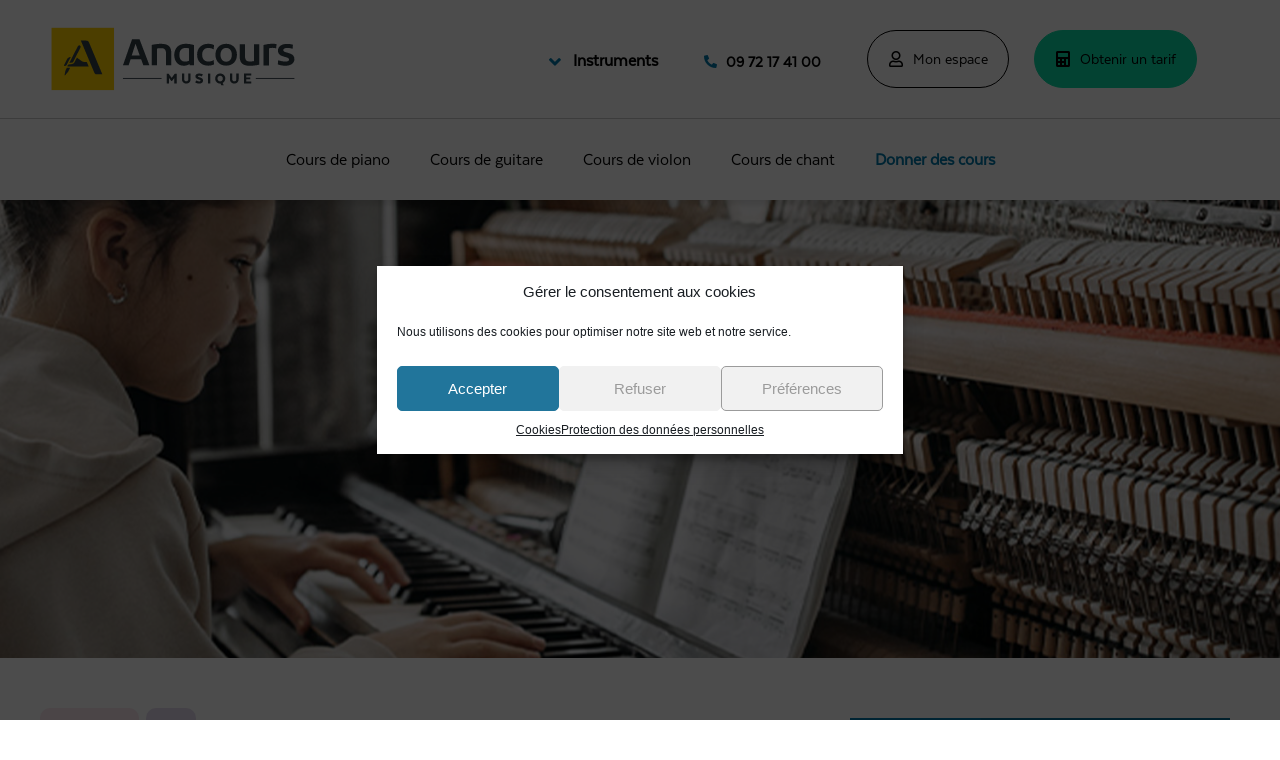

--- FILE ---
content_type: text/html; charset=UTF-8
request_url: https://www.anacours-musique.com/magazine/piano-les-prerequis-pour-commencer-enfant/
body_size: 30125
content:
<!doctype html>
<html lang="fr-FR">
<head>
	<meta charset="UTF-8">
	<meta name="viewport" content="width=device-width, initial-scale=1">
	<link rel="profile" href="https://gmpg.org/xfn/11">
	<meta name='robots' content='index, follow, max-image-preview:large, max-snippet:-1, max-video-preview:-1' />
	<style>img:is([sizes="auto" i], [sizes^="auto," i]) { contain-intrinsic-size: 3000px 1500px }</style>
	
<!-- Google Tag Manager for WordPress by gtm4wp.com -->
<script data-cfasync="false" data-pagespeed-no-defer>
	var gtm4wp_datalayer_name = "dataLayer";
	var dataLayer = dataLayer || [];
</script>
<!-- End Google Tag Manager for WordPress by gtm4wp.com -->
	<!-- This site is optimized with the Yoast SEO plugin v25.4 - https://yoast.com/wordpress/plugins/seo/ -->
	<title>Piano : Les prérequis pour commencer enfant - Cours de musique à domicile</title>
	<meta name="description" content="Vous avez remarqué que votre enfant manifeste un enthousiasme certain pour jouer du piano ? Avant de l&#039;inscrire pour apprendre à jouer de cet instrument il est préférable de vérifier s&#039;il dispose de certains acquis pour que son apprentissage soit plus agréable pour lui. N&#039;hésitez pas à lire notre article sur le sujet." />
	<link rel="canonical" href="https://www.anacours-musique.com/magazine/piano-les-prerequis-pour-commencer-enfant/" />
	<meta property="og:locale" content="fr_FR" />
	<meta property="og:type" content="article" />
	<meta property="og:title" content="Piano : Les prérequis pour commencer enfant - Cours de musique à domicile" />
	<meta property="og:description" content="Vous avez remarqué que votre enfant manifeste un enthousiasme certain pour jouer du piano ? Avant de l&#039;inscrire pour apprendre à jouer de cet instrument il est préférable de vérifier s&#039;il dispose de certains acquis pour que son apprentissage soit plus agréable pour lui. N&#039;hésitez pas à lire notre article sur le sujet." />
	<meta property="og:url" content="https://www.anacours-musique.com/magazine/piano-les-prerequis-pour-commencer-enfant/" />
	<meta property="og:site_name" content="Cours de musique à domicile" />
	<meta property="article:published_time" content="2021-11-27T08:00:37+00:00" />
	<meta property="article:modified_time" content="2025-12-24T14:55:52+00:00" />
	<meta property="og:image" content="https://www.anacours-musique.com/wp-content/uploads/2021/11/pre-requis-pour-commencer-piano-enfant_blog2.jpg" />
	<meta property="og:image:width" content="1500" />
	<meta property="og:image:height" content="1000" />
	<meta property="og:image:type" content="image/jpeg" />
	<meta name="author" content="Anacours" />
	<meta name="twitter:card" content="summary_large_image" />
	<meta name="twitter:label1" content="Écrit par" />
	<meta name="twitter:data1" content="Anacours" />
	<meta name="twitter:label2" content="Durée de lecture estimée" />
	<meta name="twitter:data2" content="3 minutes" />
	<script type="application/ld+json" class="yoast-schema-graph">{"@context":"https://schema.org","@graph":[{"@type":"Article","@id":"https://www.anacours-musique.com/magazine/piano-les-prerequis-pour-commencer-enfant/#article","isPartOf":{"@id":"https://www.anacours-musique.com/magazine/piano-les-prerequis-pour-commencer-enfant/"},"author":{"name":"Anacours","@id":"https://www.anacours-musique.com/#/schema/person/5597647e85c8e4516e84ecb2dce50ccd"},"headline":"Piano : Les prérequis pour commencer enfant","datePublished":"2021-11-27T08:00:37+00:00","dateModified":"2025-12-24T14:55:52+00:00","mainEntityOfPage":{"@id":"https://www.anacours-musique.com/magazine/piano-les-prerequis-pour-commencer-enfant/"},"wordCount":468,"publisher":{"@id":"https://www.anacours-musique.com/#organization"},"image":{"@id":"https://www.anacours-musique.com/magazine/piano-les-prerequis-pour-commencer-enfant/#primaryimage"},"thumbnailUrl":"https://www.anacours-musique.com/wp-content/uploads/2021/11/pre-requis-pour-commencer-piano-enfant_blog2.jpg","keywords":["apprentissage","piano"],"articleSection":["Instruments principaux"],"inLanguage":"fr-FR"},{"@type":"WebPage","@id":"https://www.anacours-musique.com/magazine/piano-les-prerequis-pour-commencer-enfant/","url":"https://www.anacours-musique.com/magazine/piano-les-prerequis-pour-commencer-enfant/","name":"Piano : Les prérequis pour commencer enfant - Cours de musique à domicile","isPartOf":{"@id":"https://www.anacours-musique.com/#website"},"primaryImageOfPage":{"@id":"https://www.anacours-musique.com/magazine/piano-les-prerequis-pour-commencer-enfant/#primaryimage"},"image":{"@id":"https://www.anacours-musique.com/magazine/piano-les-prerequis-pour-commencer-enfant/#primaryimage"},"thumbnailUrl":"https://www.anacours-musique.com/wp-content/uploads/2021/11/pre-requis-pour-commencer-piano-enfant_blog2.jpg","datePublished":"2021-11-27T08:00:37+00:00","dateModified":"2025-12-24T14:55:52+00:00","description":"Vous avez remarqué que votre enfant manifeste un enthousiasme certain pour jouer du piano ? Avant de l'inscrire pour apprendre à jouer de cet instrument il est préférable de vérifier s'il dispose de certains acquis pour que son apprentissage soit plus agréable pour lui. N'hésitez pas à lire notre article sur le sujet.","breadcrumb":{"@id":"https://www.anacours-musique.com/magazine/piano-les-prerequis-pour-commencer-enfant/#breadcrumb"},"inLanguage":"fr-FR","potentialAction":[{"@type":"ReadAction","target":["https://www.anacours-musique.com/magazine/piano-les-prerequis-pour-commencer-enfant/"]}]},{"@type":"ImageObject","inLanguage":"fr-FR","@id":"https://www.anacours-musique.com/magazine/piano-les-prerequis-pour-commencer-enfant/#primaryimage","url":"https://www.anacours-musique.com/wp-content/uploads/2021/11/pre-requis-pour-commencer-piano-enfant_blog2.jpg","contentUrl":"https://www.anacours-musique.com/wp-content/uploads/2021/11/pre-requis-pour-commencer-piano-enfant_blog2.jpg","width":1500,"height":1000},{"@type":"BreadcrumbList","@id":"https://www.anacours-musique.com/magazine/piano-les-prerequis-pour-commencer-enfant/#breadcrumb","itemListElement":[{"@type":"ListItem","position":1,"name":"Accueil","item":"https://www.anacours-musique.com/"},{"@type":"ListItem","position":2,"name":"Piano : Les prérequis pour commencer enfant"}]},{"@type":"WebSite","@id":"https://www.anacours-musique.com/#website","url":"https://www.anacours-musique.com/","name":"Cours de musique à domicile","description":"Cours de musique par des professeurs passionnés.","publisher":{"@id":"https://www.anacours-musique.com/#organization"},"potentialAction":[{"@type":"SearchAction","target":{"@type":"EntryPoint","urlTemplate":"https://www.anacours-musique.com/?s={search_term_string}"},"query-input":{"@type":"PropertyValueSpecification","valueRequired":true,"valueName":"search_term_string"}}],"inLanguage":"fr-FR"},{"@type":"Organization","@id":"https://www.anacours-musique.com/#organization","name":"Cours de musique à domicile","url":"https://www.anacours-musique.com/","logo":{"@type":"ImageObject","inLanguage":"fr-FR","@id":"https://www.anacours-musique.com/#/schema/logo/image/","url":"https://www.anacours-musique.com/wp-content/uploads/2023/02/V4-logo_anacours-musique_horizontal_RVB-copie.svg","contentUrl":"https://www.anacours-musique.com/wp-content/uploads/2023/02/V4-logo_anacours-musique_horizontal_RVB-copie.svg","caption":"Cours de musique à domicile"},"image":{"@id":"https://www.anacours-musique.com/#/schema/logo/image/"}},{"@type":"Person","@id":"https://www.anacours-musique.com/#/schema/person/5597647e85c8e4516e84ecb2dce50ccd","name":"Anacours","image":{"@type":"ImageObject","inLanguage":"fr-FR","@id":"https://www.anacours-musique.com/#/schema/person/image/","url":"https://secure.gravatar.com/avatar/1808f53a1c29ede81b20132f9ae313cad3b0a0030d502542e23f6f142db64d1e?s=96&d=mm&r=g","contentUrl":"https://secure.gravatar.com/avatar/1808f53a1c29ede81b20132f9ae313cad3b0a0030d502542e23f6f142db64d1e?s=96&d=mm&r=g","caption":"Anacours"},"url":"https://www.anacours-musique.com/magazine/author/carolinecouderc/"}]}</script>
	<!-- / Yoast SEO plugin. -->


<link rel='dns-prefetch' href='//cdn.jsdelivr.net' />
<link rel='dns-prefetch' href='//cdnjs.cloudflare.com' />
<link rel="alternate" type="application/rss+xml" title="Cours de musique à domicile &raquo; Flux" href="https://www.anacours-musique.com/feed/" />
<link rel="alternate" type="application/rss+xml" title="Cours de musique à domicile &raquo; Flux des commentaires" href="https://www.anacours-musique.com/comments/feed/" />
<script>
window._wpemojiSettings = {"baseUrl":"https:\/\/s.w.org\/images\/core\/emoji\/16.0.1\/72x72\/","ext":".png","svgUrl":"https:\/\/s.w.org\/images\/core\/emoji\/16.0.1\/svg\/","svgExt":".svg","source":{"concatemoji":"https:\/\/www.anacours-musique.com\/wp-includes\/js\/wp-emoji-release.min.js?ver=6.8.3"}};
/*! This file is auto-generated */
!function(s,n){var o,i,e;function c(e){try{var t={supportTests:e,timestamp:(new Date).valueOf()};sessionStorage.setItem(o,JSON.stringify(t))}catch(e){}}function p(e,t,n){e.clearRect(0,0,e.canvas.width,e.canvas.height),e.fillText(t,0,0);var t=new Uint32Array(e.getImageData(0,0,e.canvas.width,e.canvas.height).data),a=(e.clearRect(0,0,e.canvas.width,e.canvas.height),e.fillText(n,0,0),new Uint32Array(e.getImageData(0,0,e.canvas.width,e.canvas.height).data));return t.every(function(e,t){return e===a[t]})}function u(e,t){e.clearRect(0,0,e.canvas.width,e.canvas.height),e.fillText(t,0,0);for(var n=e.getImageData(16,16,1,1),a=0;a<n.data.length;a++)if(0!==n.data[a])return!1;return!0}function f(e,t,n,a){switch(t){case"flag":return n(e,"\ud83c\udff3\ufe0f\u200d\u26a7\ufe0f","\ud83c\udff3\ufe0f\u200b\u26a7\ufe0f")?!1:!n(e,"\ud83c\udde8\ud83c\uddf6","\ud83c\udde8\u200b\ud83c\uddf6")&&!n(e,"\ud83c\udff4\udb40\udc67\udb40\udc62\udb40\udc65\udb40\udc6e\udb40\udc67\udb40\udc7f","\ud83c\udff4\u200b\udb40\udc67\u200b\udb40\udc62\u200b\udb40\udc65\u200b\udb40\udc6e\u200b\udb40\udc67\u200b\udb40\udc7f");case"emoji":return!a(e,"\ud83e\udedf")}return!1}function g(e,t,n,a){var r="undefined"!=typeof WorkerGlobalScope&&self instanceof WorkerGlobalScope?new OffscreenCanvas(300,150):s.createElement("canvas"),o=r.getContext("2d",{willReadFrequently:!0}),i=(o.textBaseline="top",o.font="600 32px Arial",{});return e.forEach(function(e){i[e]=t(o,e,n,a)}),i}function t(e){var t=s.createElement("script");t.src=e,t.defer=!0,s.head.appendChild(t)}"undefined"!=typeof Promise&&(o="wpEmojiSettingsSupports",i=["flag","emoji"],n.supports={everything:!0,everythingExceptFlag:!0},e=new Promise(function(e){s.addEventListener("DOMContentLoaded",e,{once:!0})}),new Promise(function(t){var n=function(){try{var e=JSON.parse(sessionStorage.getItem(o));if("object"==typeof e&&"number"==typeof e.timestamp&&(new Date).valueOf()<e.timestamp+604800&&"object"==typeof e.supportTests)return e.supportTests}catch(e){}return null}();if(!n){if("undefined"!=typeof Worker&&"undefined"!=typeof OffscreenCanvas&&"undefined"!=typeof URL&&URL.createObjectURL&&"undefined"!=typeof Blob)try{var e="postMessage("+g.toString()+"("+[JSON.stringify(i),f.toString(),p.toString(),u.toString()].join(",")+"));",a=new Blob([e],{type:"text/javascript"}),r=new Worker(URL.createObjectURL(a),{name:"wpTestEmojiSupports"});return void(r.onmessage=function(e){c(n=e.data),r.terminate(),t(n)})}catch(e){}c(n=g(i,f,p,u))}t(n)}).then(function(e){for(var t in e)n.supports[t]=e[t],n.supports.everything=n.supports.everything&&n.supports[t],"flag"!==t&&(n.supports.everythingExceptFlag=n.supports.everythingExceptFlag&&n.supports[t]);n.supports.everythingExceptFlag=n.supports.everythingExceptFlag&&!n.supports.flag,n.DOMReady=!1,n.readyCallback=function(){n.DOMReady=!0}}).then(function(){return e}).then(function(){var e;n.supports.everything||(n.readyCallback(),(e=n.source||{}).concatemoji?t(e.concatemoji):e.wpemoji&&e.twemoji&&(t(e.twemoji),t(e.wpemoji)))}))}((window,document),window._wpemojiSettings);
</script>
<link rel='stylesheet' id='hello-elementor-theme-style-css' href='https://www.anacours-musique.com/wp-content/themes/hello-elementor/assets/css/theme.css?ver=3.4.4' media='all' />
<link rel='stylesheet' id='elementor-frontend-css' href='https://www.anacours-musique.com/wp-content/plugins/elementor/assets/css/frontend.min.css?ver=3.27.6' media='all' />
<link rel='stylesheet' id='eael-general-css' href='https://www.anacours-musique.com/wp-content/plugins/essential-addons-for-elementor-lite/assets/front-end/css/view/general.min.css?ver=6.1.4' media='all' />
<link rel='stylesheet' id='eael-6802-css' href='https://www.anacours-musique.com/wp-content/uploads/essential-addons-elementor/eael-6802.css?ver=1766591752' media='all' />
<link rel='stylesheet' id='eael-9279-css' href='https://www.anacours-musique.com/wp-content/uploads/essential-addons-elementor/eael-9279.css?ver=1766591752' media='all' />
<style id='wp-emoji-styles-inline-css'>

	img.wp-smiley, img.emoji {
		display: inline !important;
		border: none !important;
		box-shadow: none !important;
		height: 1em !important;
		width: 1em !important;
		margin: 0 0.07em !important;
		vertical-align: -0.1em !important;
		background: none !important;
		padding: 0 !important;
	}
</style>
<link rel='stylesheet' id='wp-block-library-css' href='https://www.anacours-musique.com/wp-includes/css/dist/block-library/style.min.css?ver=6.8.3' media='all' />
<style id='global-styles-inline-css'>
:root{--wp--preset--aspect-ratio--square: 1;--wp--preset--aspect-ratio--4-3: 4/3;--wp--preset--aspect-ratio--3-4: 3/4;--wp--preset--aspect-ratio--3-2: 3/2;--wp--preset--aspect-ratio--2-3: 2/3;--wp--preset--aspect-ratio--16-9: 16/9;--wp--preset--aspect-ratio--9-16: 9/16;--wp--preset--color--black: #000000;--wp--preset--color--cyan-bluish-gray: #abb8c3;--wp--preset--color--white: #ffffff;--wp--preset--color--pale-pink: #f78da7;--wp--preset--color--vivid-red: #cf2e2e;--wp--preset--color--luminous-vivid-orange: #ff6900;--wp--preset--color--luminous-vivid-amber: #fcb900;--wp--preset--color--light-green-cyan: #7bdcb5;--wp--preset--color--vivid-green-cyan: #00d084;--wp--preset--color--pale-cyan-blue: #8ed1fc;--wp--preset--color--vivid-cyan-blue: #0693e3;--wp--preset--color--vivid-purple: #9b51e0;--wp--preset--gradient--vivid-cyan-blue-to-vivid-purple: linear-gradient(135deg,rgba(6,147,227,1) 0%,rgb(155,81,224) 100%);--wp--preset--gradient--light-green-cyan-to-vivid-green-cyan: linear-gradient(135deg,rgb(122,220,180) 0%,rgb(0,208,130) 100%);--wp--preset--gradient--luminous-vivid-amber-to-luminous-vivid-orange: linear-gradient(135deg,rgba(252,185,0,1) 0%,rgba(255,105,0,1) 100%);--wp--preset--gradient--luminous-vivid-orange-to-vivid-red: linear-gradient(135deg,rgba(255,105,0,1) 0%,rgb(207,46,46) 100%);--wp--preset--gradient--very-light-gray-to-cyan-bluish-gray: linear-gradient(135deg,rgb(238,238,238) 0%,rgb(169,184,195) 100%);--wp--preset--gradient--cool-to-warm-spectrum: linear-gradient(135deg,rgb(74,234,220) 0%,rgb(151,120,209) 20%,rgb(207,42,186) 40%,rgb(238,44,130) 60%,rgb(251,105,98) 80%,rgb(254,248,76) 100%);--wp--preset--gradient--blush-light-purple: linear-gradient(135deg,rgb(255,206,236) 0%,rgb(152,150,240) 100%);--wp--preset--gradient--blush-bordeaux: linear-gradient(135deg,rgb(254,205,165) 0%,rgb(254,45,45) 50%,rgb(107,0,62) 100%);--wp--preset--gradient--luminous-dusk: linear-gradient(135deg,rgb(255,203,112) 0%,rgb(199,81,192) 50%,rgb(65,88,208) 100%);--wp--preset--gradient--pale-ocean: linear-gradient(135deg,rgb(255,245,203) 0%,rgb(182,227,212) 50%,rgb(51,167,181) 100%);--wp--preset--gradient--electric-grass: linear-gradient(135deg,rgb(202,248,128) 0%,rgb(113,206,126) 100%);--wp--preset--gradient--midnight: linear-gradient(135deg,rgb(2,3,129) 0%,rgb(40,116,252) 100%);--wp--preset--font-size--small: 13px;--wp--preset--font-size--medium: 20px;--wp--preset--font-size--large: 36px;--wp--preset--font-size--x-large: 42px;--wp--preset--spacing--20: 0.44rem;--wp--preset--spacing--30: 0.67rem;--wp--preset--spacing--40: 1rem;--wp--preset--spacing--50: 1.5rem;--wp--preset--spacing--60: 2.25rem;--wp--preset--spacing--70: 3.38rem;--wp--preset--spacing--80: 5.06rem;--wp--preset--shadow--natural: 6px 6px 9px rgba(0, 0, 0, 0.2);--wp--preset--shadow--deep: 12px 12px 50px rgba(0, 0, 0, 0.4);--wp--preset--shadow--sharp: 6px 6px 0px rgba(0, 0, 0, 0.2);--wp--preset--shadow--outlined: 6px 6px 0px -3px rgba(255, 255, 255, 1), 6px 6px rgba(0, 0, 0, 1);--wp--preset--shadow--crisp: 6px 6px 0px rgba(0, 0, 0, 1);}:root { --wp--style--global--content-size: 800px;--wp--style--global--wide-size: 1200px; }:where(body) { margin: 0; }.wp-site-blocks > .alignleft { float: left; margin-right: 2em; }.wp-site-blocks > .alignright { float: right; margin-left: 2em; }.wp-site-blocks > .aligncenter { justify-content: center; margin-left: auto; margin-right: auto; }:where(.wp-site-blocks) > * { margin-block-start: 24px; margin-block-end: 0; }:where(.wp-site-blocks) > :first-child { margin-block-start: 0; }:where(.wp-site-blocks) > :last-child { margin-block-end: 0; }:root { --wp--style--block-gap: 24px; }:root :where(.is-layout-flow) > :first-child{margin-block-start: 0;}:root :where(.is-layout-flow) > :last-child{margin-block-end: 0;}:root :where(.is-layout-flow) > *{margin-block-start: 24px;margin-block-end: 0;}:root :where(.is-layout-constrained) > :first-child{margin-block-start: 0;}:root :where(.is-layout-constrained) > :last-child{margin-block-end: 0;}:root :where(.is-layout-constrained) > *{margin-block-start: 24px;margin-block-end: 0;}:root :where(.is-layout-flex){gap: 24px;}:root :where(.is-layout-grid){gap: 24px;}.is-layout-flow > .alignleft{float: left;margin-inline-start: 0;margin-inline-end: 2em;}.is-layout-flow > .alignright{float: right;margin-inline-start: 2em;margin-inline-end: 0;}.is-layout-flow > .aligncenter{margin-left: auto !important;margin-right: auto !important;}.is-layout-constrained > .alignleft{float: left;margin-inline-start: 0;margin-inline-end: 2em;}.is-layout-constrained > .alignright{float: right;margin-inline-start: 2em;margin-inline-end: 0;}.is-layout-constrained > .aligncenter{margin-left: auto !important;margin-right: auto !important;}.is-layout-constrained > :where(:not(.alignleft):not(.alignright):not(.alignfull)){max-width: var(--wp--style--global--content-size);margin-left: auto !important;margin-right: auto !important;}.is-layout-constrained > .alignwide{max-width: var(--wp--style--global--wide-size);}body .is-layout-flex{display: flex;}.is-layout-flex{flex-wrap: wrap;align-items: center;}.is-layout-flex > :is(*, div){margin: 0;}body .is-layout-grid{display: grid;}.is-layout-grid > :is(*, div){margin: 0;}body{padding-top: 0px;padding-right: 0px;padding-bottom: 0px;padding-left: 0px;}a:where(:not(.wp-element-button)){text-decoration: underline;}:root :where(.wp-element-button, .wp-block-button__link){background-color: #32373c;border-width: 0;color: #fff;font-family: inherit;font-size: inherit;line-height: inherit;padding: calc(0.667em + 2px) calc(1.333em + 2px);text-decoration: none;}.has-black-color{color: var(--wp--preset--color--black) !important;}.has-cyan-bluish-gray-color{color: var(--wp--preset--color--cyan-bluish-gray) !important;}.has-white-color{color: var(--wp--preset--color--white) !important;}.has-pale-pink-color{color: var(--wp--preset--color--pale-pink) !important;}.has-vivid-red-color{color: var(--wp--preset--color--vivid-red) !important;}.has-luminous-vivid-orange-color{color: var(--wp--preset--color--luminous-vivid-orange) !important;}.has-luminous-vivid-amber-color{color: var(--wp--preset--color--luminous-vivid-amber) !important;}.has-light-green-cyan-color{color: var(--wp--preset--color--light-green-cyan) !important;}.has-vivid-green-cyan-color{color: var(--wp--preset--color--vivid-green-cyan) !important;}.has-pale-cyan-blue-color{color: var(--wp--preset--color--pale-cyan-blue) !important;}.has-vivid-cyan-blue-color{color: var(--wp--preset--color--vivid-cyan-blue) !important;}.has-vivid-purple-color{color: var(--wp--preset--color--vivid-purple) !important;}.has-black-background-color{background-color: var(--wp--preset--color--black) !important;}.has-cyan-bluish-gray-background-color{background-color: var(--wp--preset--color--cyan-bluish-gray) !important;}.has-white-background-color{background-color: var(--wp--preset--color--white) !important;}.has-pale-pink-background-color{background-color: var(--wp--preset--color--pale-pink) !important;}.has-vivid-red-background-color{background-color: var(--wp--preset--color--vivid-red) !important;}.has-luminous-vivid-orange-background-color{background-color: var(--wp--preset--color--luminous-vivid-orange) !important;}.has-luminous-vivid-amber-background-color{background-color: var(--wp--preset--color--luminous-vivid-amber) !important;}.has-light-green-cyan-background-color{background-color: var(--wp--preset--color--light-green-cyan) !important;}.has-vivid-green-cyan-background-color{background-color: var(--wp--preset--color--vivid-green-cyan) !important;}.has-pale-cyan-blue-background-color{background-color: var(--wp--preset--color--pale-cyan-blue) !important;}.has-vivid-cyan-blue-background-color{background-color: var(--wp--preset--color--vivid-cyan-blue) !important;}.has-vivid-purple-background-color{background-color: var(--wp--preset--color--vivid-purple) !important;}.has-black-border-color{border-color: var(--wp--preset--color--black) !important;}.has-cyan-bluish-gray-border-color{border-color: var(--wp--preset--color--cyan-bluish-gray) !important;}.has-white-border-color{border-color: var(--wp--preset--color--white) !important;}.has-pale-pink-border-color{border-color: var(--wp--preset--color--pale-pink) !important;}.has-vivid-red-border-color{border-color: var(--wp--preset--color--vivid-red) !important;}.has-luminous-vivid-orange-border-color{border-color: var(--wp--preset--color--luminous-vivid-orange) !important;}.has-luminous-vivid-amber-border-color{border-color: var(--wp--preset--color--luminous-vivid-amber) !important;}.has-light-green-cyan-border-color{border-color: var(--wp--preset--color--light-green-cyan) !important;}.has-vivid-green-cyan-border-color{border-color: var(--wp--preset--color--vivid-green-cyan) !important;}.has-pale-cyan-blue-border-color{border-color: var(--wp--preset--color--pale-cyan-blue) !important;}.has-vivid-cyan-blue-border-color{border-color: var(--wp--preset--color--vivid-cyan-blue) !important;}.has-vivid-purple-border-color{border-color: var(--wp--preset--color--vivid-purple) !important;}.has-vivid-cyan-blue-to-vivid-purple-gradient-background{background: var(--wp--preset--gradient--vivid-cyan-blue-to-vivid-purple) !important;}.has-light-green-cyan-to-vivid-green-cyan-gradient-background{background: var(--wp--preset--gradient--light-green-cyan-to-vivid-green-cyan) !important;}.has-luminous-vivid-amber-to-luminous-vivid-orange-gradient-background{background: var(--wp--preset--gradient--luminous-vivid-amber-to-luminous-vivid-orange) !important;}.has-luminous-vivid-orange-to-vivid-red-gradient-background{background: var(--wp--preset--gradient--luminous-vivid-orange-to-vivid-red) !important;}.has-very-light-gray-to-cyan-bluish-gray-gradient-background{background: var(--wp--preset--gradient--very-light-gray-to-cyan-bluish-gray) !important;}.has-cool-to-warm-spectrum-gradient-background{background: var(--wp--preset--gradient--cool-to-warm-spectrum) !important;}.has-blush-light-purple-gradient-background{background: var(--wp--preset--gradient--blush-light-purple) !important;}.has-blush-bordeaux-gradient-background{background: var(--wp--preset--gradient--blush-bordeaux) !important;}.has-luminous-dusk-gradient-background{background: var(--wp--preset--gradient--luminous-dusk) !important;}.has-pale-ocean-gradient-background{background: var(--wp--preset--gradient--pale-ocean) !important;}.has-electric-grass-gradient-background{background: var(--wp--preset--gradient--electric-grass) !important;}.has-midnight-gradient-background{background: var(--wp--preset--gradient--midnight) !important;}.has-small-font-size{font-size: var(--wp--preset--font-size--small) !important;}.has-medium-font-size{font-size: var(--wp--preset--font-size--medium) !important;}.has-large-font-size{font-size: var(--wp--preset--font-size--large) !important;}.has-x-large-font-size{font-size: var(--wp--preset--font-size--x-large) !important;}
:root :where(.wp-block-pullquote){font-size: 1.5em;line-height: 1.6;}
</style>
<link rel='stylesheet' id='cmplz-general-css' href='https://www.anacours-musique.com/wp-content/plugins/complianz-gdpr/assets/css/cookieblocker.min.css?ver=1751551062' media='all' />
<link rel='stylesheet' id='texta-fonts-css' href='https://www.anacours-musique.com/wp-content/themes/hello-theme-child-master/fonts.css.php?ver=6.8.3' media='all' />
<link rel='stylesheet' id='anacours-pages-dynamiques-css' href='https://www.anacours-musique.com/wp-content/themes/hello-theme-child-master/pages_dynamiques/cours.css?ver=1754900326' media='all' />
<link rel='stylesheet' id='swiper-css-css' href='https://cdn.jsdelivr.net/npm/swiper@11/swiper-bundle.min.css?ver=11' media='all' />
<link rel='stylesheet' id='hello-elementor-css' href='https://www.anacours-musique.com/wp-content/themes/hello-elementor/assets/css/reset.css?ver=3.4.4' media='all' />
<link rel='stylesheet' id='hello-elementor-header-footer-css' href='https://www.anacours-musique.com/wp-content/themes/hello-elementor/assets/css/header-footer.css?ver=3.4.4' media='all' />
<link rel='stylesheet' id='widget-image-css' href='https://www.anacours-musique.com/wp-content/plugins/elementor/assets/css/widget-image.min.css?ver=3.27.6' media='all' />
<link rel='stylesheet' id='widget-icon-box-css' href='https://www.anacours-musique.com/wp-content/plugins/elementor/assets/css/widget-icon-box.min.css?ver=3.27.6' media='all' />
<link rel='stylesheet' id='e-sticky-css' href='https://www.anacours-musique.com/wp-content/plugins/elementor-pro/assets/css/modules/sticky.min.css?ver=3.27.6' media='all' />
<link rel='stylesheet' id='widget-heading-css' href='https://www.anacours-musique.com/wp-content/plugins/elementor/assets/css/widget-heading.min.css?ver=3.27.6' media='all' />
<link rel='stylesheet' id='widget-nav-menu-css' href='https://www.anacours-musique.com/wp-content/plugins/elementor-pro/assets/css/widget-nav-menu.min.css?ver=3.27.6' media='all' />
<link rel='stylesheet' id='widget-icon-list-css' href='https://www.anacours-musique.com/wp-content/plugins/elementor/assets/css/widget-icon-list.min.css?ver=3.27.6' media='all' />
<link rel='stylesheet' id='widget-post-info-css' href='https://www.anacours-musique.com/wp-content/plugins/elementor-pro/assets/css/widget-post-info.min.css?ver=3.27.6' media='all' />
<link rel='stylesheet' id='elementor-icons-shared-0-css' href='https://www.anacours-musique.com/wp-content/plugins/elementor/assets/lib/font-awesome/css/fontawesome.min.css?ver=5.15.3' media='all' />
<link rel='stylesheet' id='elementor-icons-fa-regular-css' href='https://www.anacours-musique.com/wp-content/plugins/elementor/assets/lib/font-awesome/css/regular.min.css?ver=5.15.3' media='all' />
<link rel='stylesheet' id='elementor-icons-fa-solid-css' href='https://www.anacours-musique.com/wp-content/plugins/elementor/assets/lib/font-awesome/css/solid.min.css?ver=5.15.3' media='all' />
<link rel='stylesheet' id='widget-text-editor-css' href='https://www.anacours-musique.com/wp-content/plugins/elementor/assets/css/widget-text-editor.min.css?ver=3.27.6' media='all' />
<link rel='stylesheet' id='e-animation-fadeIn-css' href='https://www.anacours-musique.com/wp-content/plugins/elementor/assets/lib/animations/styles/fadeIn.min.css?ver=3.27.6' media='all' />
<link rel='stylesheet' id='swiper-css' href='https://www.anacours-musique.com/wp-content/plugins/elementor/assets/lib/swiper/v8/css/swiper.min.css?ver=8.4.5' media='all' />
<link rel='stylesheet' id='e-swiper-css' href='https://www.anacours-musique.com/wp-content/plugins/elementor/assets/css/conditionals/e-swiper.min.css?ver=3.27.6' media='all' />
<link rel='stylesheet' id='elementor-icons-css' href='https://www.anacours-musique.com/wp-content/plugins/elementor/assets/lib/eicons/css/elementor-icons.min.css?ver=5.35.0' media='all' />
<style id='elementor-icons-inline-css'>

		.elementor-add-new-section .elementor-add-templately-promo-button{
            background-color: #5d4fff;
            background-image: url(https://www.anacours-musique.com/wp-content/plugins/essential-addons-for-elementor-lite/assets/admin/images/templately/logo-icon.svg);
            background-repeat: no-repeat;
            background-position: center center;
            position: relative;
        }
        
		.elementor-add-new-section .elementor-add-templately-promo-button > i{
            height: 12px;
        }
        
        body .elementor-add-new-section .elementor-add-section-area-button {
            margin-left: 0;
        }

		.elementor-add-new-section .elementor-add-templately-promo-button{
            background-color: #5d4fff;
            background-image: url(https://www.anacours-musique.com/wp-content/plugins/essential-addons-for-elementor-lite/assets/admin/images/templately/logo-icon.svg);
            background-repeat: no-repeat;
            background-position: center center;
            position: relative;
        }
        
		.elementor-add-new-section .elementor-add-templately-promo-button > i{
            height: 12px;
        }
        
        body .elementor-add-new-section .elementor-add-section-area-button {
            margin-left: 0;
        }

		.elementor-add-new-section .elementor-add-templately-promo-button{
            background-color: #5d4fff;
            background-image: url(https://www.anacours-musique.com/wp-content/plugins/essential-addons-for-elementor-lite/assets/admin/images/templately/logo-icon.svg);
            background-repeat: no-repeat;
            background-position: center center;
            position: relative;
        }
        
		.elementor-add-new-section .elementor-add-templately-promo-button > i{
            height: 12px;
        }
        
        body .elementor-add-new-section .elementor-add-section-area-button {
            margin-left: 0;
        }

		.elementor-add-new-section .elementor-add-templately-promo-button{
            background-color: #5d4fff;
            background-image: url(https://www.anacours-musique.com/wp-content/plugins/essential-addons-for-elementor-lite/assets/admin/images/templately/logo-icon.svg);
            background-repeat: no-repeat;
            background-position: center center;
            position: relative;
        }
        
		.elementor-add-new-section .elementor-add-templately-promo-button > i{
            height: 12px;
        }
        
        body .elementor-add-new-section .elementor-add-section-area-button {
            margin-left: 0;
        }
</style>
<link rel='stylesheet' id='elementor-post-594-css' href='https://www.anacours-musique.com/wp-content/uploads/elementor/css/post-594.css?ver=1761300559' media='all' />
<link rel='stylesheet' id='elementor-post-6802-css' href='https://www.anacours-musique.com/wp-content/uploads/elementor/css/post-6802.css?ver=1761826601' media='all' />
<link rel='stylesheet' id='elementor-post-7397-css' href='https://www.anacours-musique.com/wp-content/uploads/elementor/css/post-7397.css?ver=1761300560' media='all' />
<link rel='stylesheet' id='elementor-post-9279-css' href='https://www.anacours-musique.com/wp-content/uploads/elementor/css/post-9279.css?ver=1761300660' media='all' />
<link rel='stylesheet' id='hello-elementor-child-style-css' href='https://www.anacours-musique.com/wp-content/themes/hello-theme-child-master/style.css?ver=1759742673' media='all' />
<link rel='stylesheet' id='font-awesome-6-css' href='https://cdnjs.cloudflare.com/ajax/libs/font-awesome/6.4.0/css/all.min.css' media='all' />
<link rel='stylesheet' id='font-awesome-5-all-css' href='https://www.anacours-musique.com/wp-content/plugins/elementor/assets/lib/font-awesome/css/all.min.css?ver=6.1.4' media='all' />
<link rel='stylesheet' id='font-awesome-4-shim-css' href='https://www.anacours-musique.com/wp-content/plugins/elementor/assets/lib/font-awesome/css/v4-shims.min.css?ver=6.1.4' media='all' />
<link rel='stylesheet' id='elementor-icons-fa-brands-css' href='https://www.anacours-musique.com/wp-content/plugins/elementor/assets/lib/font-awesome/css/brands.min.css?ver=5.15.3' media='all' />
<script src="https://www.anacours-musique.com/wp-includes/js/jquery/jquery.min.js?ver=3.7.1" id="jquery-core-js"></script>
<script src="https://www.anacours-musique.com/wp-includes/js/jquery/jquery-migrate.min.js?ver=3.4.1" id="jquery-migrate-js"></script>
<script src="https://www.anacours-musique.com/wp-content/plugins/elementor/assets/lib/font-awesome/js/v4-shims.min.js?ver=6.1.4" id="font-awesome-4-shim-js"></script>
<link rel="https://api.w.org/" href="https://www.anacours-musique.com/wp-json/" /><link rel="alternate" title="JSON" type="application/json" href="https://www.anacours-musique.com/wp-json/wp/v2/posts/4609" /><link rel="EditURI" type="application/rsd+xml" title="RSD" href="https://www.anacours-musique.com/xmlrpc.php?rsd" />
<meta name="generator" content="WordPress 6.8.3" />
<link rel='shortlink' href='https://www.anacours-musique.com/?p=4609' />
<link rel="alternate" title="oEmbed (JSON)" type="application/json+oembed" href="https://www.anacours-musique.com/wp-json/oembed/1.0/embed?url=https%3A%2F%2Fwww.anacours-musique.com%2Fmagazine%2Fpiano-les-prerequis-pour-commencer-enfant%2F" />
<link rel="alternate" title="oEmbed (XML)" type="text/xml+oembed" href="https://www.anacours-musique.com/wp-json/oembed/1.0/embed?url=https%3A%2F%2Fwww.anacours-musique.com%2Fmagazine%2Fpiano-les-prerequis-pour-commencer-enfant%2F&#038;format=xml" />
			<style>.cmplz-hidden {
					display: none !important;
				}</style>
<!-- Google Tag Manager for WordPress by gtm4wp.com -->
<!-- GTM Container placement set to footer -->
<script data-cfasync="false" data-pagespeed-no-defer>
	var dataLayer_content = {"pagePostType":"post","pagePostType2":"single-post","pageCategory":["instruments-principaux"],"pageAttributes":["apprentissage","piano"],"pagePostAuthor":"Anacours"};
	dataLayer.push( dataLayer_content );
</script>
<script data-cfasync="false" data-pagespeed-no-defer>
(function(w,d,s,l,i){w[l]=w[l]||[];w[l].push({'gtm.start':
new Date().getTime(),event:'gtm.js'});var f=d.getElementsByTagName(s)[0],
j=d.createElement(s),dl=l!='dataLayer'?'&l='+l:'';j.async=true;j.src=
'//www.googletagmanager.com/gtm.js?id='+i+dl;f.parentNode.insertBefore(j,f);
})(window,document,'script','dataLayer','GTM-M2DGT9P');
</script>
<!-- End Google Tag Manager for WordPress by gtm4wp.com -->		<script>
			document.documentElement.className = document.documentElement.className.replace('no-js', 'js');
		</script>
				<style>
			.no-js img.lazyload {
				display: none;
			}

			figure.wp-block-image img.lazyloading {
				min-width: 150px;
			}

			.lazyload,
			.lazyloading {
				--smush-placeholder-width: 100px;
				--smush-placeholder-aspect-ratio: 1/1;
				width: var(--smush-placeholder-width) !important;
				aspect-ratio: var(--smush-placeholder-aspect-ratio) !important;
			}

						.lazyload, .lazyloading {
				opacity: 0;
			}

			.lazyloaded {
				opacity: 1;
				transition: opacity 400ms;
				transition-delay: 0ms;
			}

					</style>
		<meta name="generator" content="Elementor 3.27.6; features: additional_custom_breakpoints; settings: css_print_method-external, google_font-enabled, font_display-auto">
<!-- TrustBox script --> <script type="text/javascript" src="//widget.trustpilot.com/bootstrap/v5/tp.widget.bootstrap.min.js" async></script> <!-- End TrustBox script -->
<!-- TrustBox script -->
<script>
	
	var apiKeyMaps = "AIzaSyAb6OrqyG9tp_VBBBGZ_1K1FlEWmBqzYnM";

	jQuery( document ).ready(function() {	
		
		var largeur = window.innerWidth;
		if(largeur>700){
			

				var lastScroll = 0;

				jQuery( document ).scroll(function() {
					var monScrollTop = jQuery( this ).scrollTop();

				if(monScrollTop > 200){
						if(monScrollTop<lastScroll){
						jQuery("#menuPremier").css("top", "112px");
					}else{
						jQuery("#menuPremier").css("top", "0px");
					}

					lastScroll = monScrollTop;

				}else{
					jQuery("#menuPremier").css("top", "0px");
				}	


				});
		}else{
			var lastScroll = 0;

				jQuery( document ).scroll(function() {
					var monScrollTop = jQuery( this ).scrollTop();

				if(monScrollTop > 200){
						if(monScrollTop<lastScroll){
						jQuery("#menuPremier").css("top", "52px");
					}else{
						jQuery("#menuPremier").css("top", "0px");
					}

					lastScroll = monScrollTop;

				}else{
					jQuery("#menuPremier").css("top", "0px");
				}	


				});
		}
		
		
			var check = 0;
		
			jQuery(".post-meta-categories li a").each(function() {

					var maValTag = jQuery( this ).html();
					jQuery( this ).parent("li").addClass( maValTag );

			});
		
				jQuery(".elementor-post-info__terms-list-item").each(function() {

					var maValTag = jQuery( this ).html();
					jQuery( this ).addClass( maValTag );

			});
		
		jQuery(".menuInstru").click(function() {
 
				jQuery("#menuSecondaire" ).toggle();
			
		});

		jQuery('#check').change(function () {
			
				 jQuery("#menuSecondaireMob").toggle();

				if(check == 0){
					jQuery("#espaceMobOk").css("opacity", "0");
					jQuery("html" ).css("overflow", 'hidden');
					check = 1;
				}else{
					jQuery("#espaceMobOk").css("opacity", "1");
					jQuery("html" ).css("overflow", '');
					check = 0;
				}		
			
			
 });
		
		
		
		
		
		  jQuery('#zipcode').on('keyup', function(e) {
        
      var selectOk =jQuery(this).val();
		 var selectW = selectOk.length;
		
				console.log(selectW);
				
		if(selectW == 5){
             
			
				jQuery.ajax({

					url:"https://www.anacours-musique.com/wp-content/plugins/form-elementor-anacours/controllers/selectVille.php",
					data:'postCode='+selectOk,
					method: 'POST',
					success: function(data) {

							var mesVilles = data.split(";");
							console.log(data);
						  jQuery('#selectVille').html("");    
						
							
						if(data == ""){
							   jQuery("#zipcode").parent().find(".invalid-feedback").show();
                               jQuery("#zipcode").parent().find(".valid-feedback").hide();
                               jQuery("#zipcode").css("border-color", "#dc3545");
                               jQuery("#zipcode").css("padding-right", "calc(1.5em + .75rem)");
                               jQuery("#zipcode").css("background-position", "center right calc(.375em + .1875rem)");
                               jQuery("#zipcode").css("background-repeat", "no-repeat");
                               jQuery("#zipcode").css("background-size", "calc(.75em + .375rem) calc(.75em + .375rem)");
                               jQuery("#zipcode").css("background-image", 'url("[data-uri]")');
							
							  jQuery("#selectVille").parent().find(".invalid-feedback").show();
                               jQuery("#selectVille").parent().find(".valid-feedback").hide();
                               jQuery("#selectVille").css("padding-right", "calc(1.5em + .75rem)");
                               jQuery("#selectVille").css("background-position", "center right calc(.375em + .1875rem)");
                               jQuery("#selectVille").css("background-repeat", "no-repeat");
                               jQuery("#selectVille").css("background-size", "calc(.75em + .375rem) calc(.75em + .375rem)");
                               jQuery("#selectVille").css("background-image", 'url("[data-uri]")');
							
						}else{
							
             jQuery("#zipcode").parent().find(".valid-feedback").show();
                           jQuery("#zipcode").parent().find(".invalid-feedback").hide();
                           jQuery("#zipcode").css("border-color", "#28a745");
                           jQuery("#zipcode").css("padding-right", "calc(1.5em + .75rem)");
                           jQuery("#zipcode").css("background-position", "center right calc(.375em + .1875rem)");
                           jQuery("#zipcode").css("background-repeat", "no-repeat");
                           jQuery("#zipcode").css("background-size", "calc(.75em + .375rem) calc(.75em + .375rem)");
                           jQuery("#zipcode").css("background-image", 'url("[data-uri]")');
							
							 jQuery("#selectVille").parent().find(".valid-feedback").show();
                           jQuery("#selectVille").parent().find(".invalid-feedback").hide();
                           jQuery("#selectVille").css("padding-right", "calc(1.5em + .75rem)");
                           jQuery("#selectVille").css("background-position", "center right calc(.375em + .1875rem)");
                           jQuery("#selectVille").css("background-repeat", "no-repeat");
                           jQuery("#selectVille").css("background-size", "calc(.75em + .375rem) calc(.75em + .375rem)");
                           jQuery("#selectVille").css("background-image", 'url("[data-uri]")');
							
						}
						
						
						

                             for (var i = 0; i < mesVilles.length-1; i++){

                                         jQuery('#selectVille').append(" <option value='"+mesVilles[i]+"'>"+mesVilles[i]+"</option>");                            

                            }
                        
                           jQuery('#selectVille').attr('disabled', false);
											 jQuery('#selectVille').removeClass('is-disabled');
						
					},
					error: function(result) {

					}
				});
			
			/*
                   jQuery.ajax({
                    url:"https://api-adresse.data.gouv.fr/search/?q="+selectOk+"&type=municipality&autocomplete=1",
		                    method: 'GET',
                    success: function(data) {

                        console.log(data);
                          jQuery('#selectVille').html("");                                 

                             for (var i = 0; i < data.features.length; i++){

                                         jQuery('#selectVille').append(" <option value='"+data.features[i].properties.label+"'>"+data.features[i].properties.label+"</option>");                            

                            }
                        
                           jQuery('#selectVille').attr('disabled', false);
											 jQuery('#selectVille').removeClass('is-disabled');
                          
                
                    },
                    error: function(result) {
                        alert('error');
                    }

                });     
             */
             
             
         }

    });
		
		
		 jQuery('.inputKey').on('keydown', function(e) {
			 
			 		 jQuery(".acplt-clear").css("color", "#fff");
			  	jQuery(".wpgb-locate-button").hide();
			 		jQuery(".lds-ellipsis").css("opacity", 1);
			 
		  });
		
		 jQuery('.inputKey').on('keyup', function(e) {
        
      var selectOk =jQuery(this).val();
		 var selectW = selectOk.length;
		
				console.log(selectW);
			 
					jQuery(".acplt-clear").css("color", "#ccc");
			  	jQuery(".wpgb-locate-button").hide();
			 		jQuery(".lds-ellipsis").css("opacity", 0);
				
		if(selectW > 2){
             
                   jQuery.ajax({
                    url:"https://api-adresse.data.gouv.fr/search/?q="+selectOk+"&type=municipality&autocomplete=1",
		                    method: 'GET',
                    success: function(data) {

                        console.log(data);
											 jQuery('#resultSearchA').remove();
											 jQuery('body').append("<div id='resultSearchA'></div>")
											
											
											
												if(largeur>700){
												var widthInput = jQuery('#searchAnacours2').width();
											var position = jQuery('#searchAnacours2').offset();
												}else{
													var widthInput = jQuery('#searchAnacours21').width();
											var position = jQuery('#searchAnacours21').offset();
												}
											
											jQuery('#resultSearchA').css("width",widthInput+20);
											jQuery('#resultSearchA').css("top",position.top+50);
												jQuery('#resultSearchA').css("left",position.left);
											
                             for (var i = 0; i < data.features.length; i++){

                                 jQuery('#resultSearchA').append(" <div title='"+data.features[i].properties.postcode+"'  id='"+data.features[i].properties.label+"' class='choiceVille'><p class='firstLigne'><span class='labelChoice'>"+data.features[i].properties.label+"</span> - <span class='postCodeChoice'>"+data.features[i].properties.postcode+"</span></p><p class='secondLigne'>France</p></div>");                            

                            }
                        
											
													clickLigne();
                           
                
                    },
                    error: function(result) {
                       
                    }

                });     
             
             
             
         }

    });
		
			jQuery(".wpgb-locate-button").click(function() {
					
					if(navigator.geolocation)
							navigator.geolocation.getCurrentPosition(maPosition);
			
			
		});
		
			jQuery(".acplt-clear").click(function() {
					
					jQuery("#searchAnacours2").val("");
					jQuery("#searchAnacours21").val("");
					jQuery(".wpgb-locate-button").show();
					jQuery(".acplt-clear").css("color", "#fff");
			
		});
		
		function clickLigne(){
			
			jQuery(".choiceVille").click(function() {
 
				var maVal = jQuery(this).attr("id");
				var maVal2 = jQuery(this).attr("title");
				jQuery("#searchAnacours2").val(maVal);
				jQuery("#searchAnacours2").attr("title", maVal2);
				jQuery("#searchAnacours21").val(maVal);
				jQuery("#searchAnacours21").attr("title", maVal2);
				 jQuery('#resultSearchA').remove();
			
		});
			
		}
		
		function maPosition(position) {
		

			var infopos = "Position déterminée :\n";
			infopos += "Latitude : "+position.coords.latitude +"\n";
			infopos += "Longitude: "+position.coords.longitude+"\n";
			infopos += "Altitude : "+position.coords.altitude +"\n";
			console.log(infopos);
		    
		
		jQuery.ajax({
			 url:"https://maps.googleapis.com/maps/api/geocode/json?latlng="+position.coords.latitude+","+position.coords.longitude +"&key="+apiKeyMaps,
              //url:"https://api-adresse.data.gouv.fr/reverse/?lat="+position.coords.latitude+"&lon="+position.coords.longitude,
							method: 'POST',
                    success: function(data) {
		
											
											
												var resultCP = data.results[0].address_components[6].long_name;
												var resultVille = data.results[0].address_components[2].long_name;
												
											console.log(resultCP);
											console.log(resultVille);
											
                     		jQuery("#searchAnacours2").val(resultVille);
												jQuery("#searchAnacours2").attr("title", resultCP);
												jQuery("#searchAnacours21").val(resultVille);
												jQuery("#searchAnacours21").attr("title", resultCP);
											
												jQuery(".wpgb-locate-button").hide();
											 	jQuery(".acplt-clear").css("color", "#ccc");
											
                    },
                    error: function(result) {
                       
                    }
					  });
             
		}

			jQuery(".search-button").click(function() {
					
				var localVille = jQuery("#searchAnacours2").val();
				var postCode = jQuery("#searchAnacours2").attr("title");
				var instru = jQuery("#selectInstru  option:selected").val();
				
										jQuery.ajax({
																
											 url:"https://www.anacours-musique.com/wp-content/plugins/form-elementor-anacours/controllers/addSession.php",
										   data:'localVille='+localVille+'&instru='+instru+'&postCode='+postCode,
											method: 'POST',
																	success: function(data) {
		
																	//		console.log("session créée");
																		window.location.href = "https://www.anacours-musique.com/demande-de-devis/";
																	},
																	error: function(result) {

																	}
													});
			
				});
		
			jQuery(".search-button21").click(function() {
					
				var localVille = jQuery("#searchAnacours21").val();
				var postCode = jQuery("#searchAnacours21").attr("title");
				var instru = jQuery("#selectInstru21  option:selected").val();
				
										jQuery.ajax({
																
											 url:"https://www.anacours-musique.com/wp-content/plugins/form-elementor-anacours/controllers/addSession.php",
										   data:'localVille='+localVille+'&instru='+instru+'&postCode='+postCode,
											method: 'POST',
																	success: function(data) {
		
																			console.log("session créée");
																		window.location.href = "https://www.anacours-musique.com/demande-de-devis/";
																	},
																	error: function(result) {

																	}
													});
			
				});
		
	 });	
	</script>


			<style>
				.e-con.e-parent:nth-of-type(n+4):not(.e-lazyloaded):not(.e-no-lazyload),
				.e-con.e-parent:nth-of-type(n+4):not(.e-lazyloaded):not(.e-no-lazyload) * {
					background-image: none !important;
				}
				@media screen and (max-height: 1024px) {
					.e-con.e-parent:nth-of-type(n+3):not(.e-lazyloaded):not(.e-no-lazyload),
					.e-con.e-parent:nth-of-type(n+3):not(.e-lazyloaded):not(.e-no-lazyload) * {
						background-image: none !important;
					}
				}
				@media screen and (max-height: 640px) {
					.e-con.e-parent:nth-of-type(n+2):not(.e-lazyloaded):not(.e-no-lazyload),
					.e-con.e-parent:nth-of-type(n+2):not(.e-lazyloaded):not(.e-no-lazyload) * {
						background-image: none !important;
					}
				}
			</style>
			<link rel="icon" href="https://www.anacours-musique.com/wp-content/uploads/2022/12/cropped-emble¦Cme_anacours_RVB-300x300-LKN-32x32.png" sizes="32x32" />
<link rel="icon" href="https://www.anacours-musique.com/wp-content/uploads/2022/12/cropped-emble¦Cme_anacours_RVB-300x300-LKN-192x192.png" sizes="192x192" />
<link rel="apple-touch-icon" href="https://www.anacours-musique.com/wp-content/uploads/2022/12/cropped-emble¦Cme_anacours_RVB-300x300-LKN-180x180.png" />
<meta name="msapplication-TileImage" content="https://www.anacours-musique.com/wp-content/uploads/2022/12/cropped-emble¦Cme_anacours_RVB-300x300-LKN-270x270.png" />
</head>
<body data-cmplz=1 class="wp-singular post-template-default single single-post postid-4609 single-format-standard wp-custom-logo wp-embed-responsive wp-theme-hello-elementor wp-child-theme-hello-theme-child-master hello-elementor-default elementor-default elementor-kit-594 elementor-page-9279">


<a class="skip-link screen-reader-text" href="#content">Aller au contenu</a>

		<div data-elementor-type="header" data-elementor-id="6802" class="elementor elementor-6802 elementor-location-header" data-elementor-post-type="elementor_library">
					<section data-particle_enable="false" data-particle-mobile-disabled="false" class="elementor-section elementor-top-section elementor-element elementor-element-d8b52b7 elementor-section-full_width elementor-hidden-mobile elementor-section-height-default elementor-section-height-default" data-id="d8b52b7" data-element_type="section" id="containHeader" data-settings="{&quot;sticky&quot;:&quot;top&quot;,&quot;sticky_on&quot;:[&quot;desktop&quot;,&quot;tablet&quot;,&quot;mobile&quot;],&quot;sticky_offset&quot;:0,&quot;sticky_effects_offset&quot;:0,&quot;sticky_anchor_link_offset&quot;:0}">
						<div class="elementor-container elementor-column-gap-default">
					<div class="elementor-column elementor-col-50 elementor-top-column elementor-element elementor-element-e5468d6" data-id="e5468d6" data-element_type="column">
			<div class="elementor-widget-wrap elementor-element-populated">
						<div class="elementor-element elementor-element-80c3344 logoSite elementor-widget elementor-widget-theme-site-logo elementor-widget-image" data-id="80c3344" data-element_type="widget" data-widget_type="theme-site-logo.default">
				<div class="elementor-widget-container">
											<a href="https://www.anacours-musique.com">
			<img data-src="https://www.anacours-musique.com/wp-content/uploads/2023/02/V4-logo_anacours-musique_horizontal_RVB-copie.svg" class="attachment-full size-full wp-image-10217 lazyload" alt="" src="[data-uri]" />				</a>
											</div>
				</div>
					</div>
		</div>
				<div class="elementor-column elementor-col-50 elementor-top-column elementor-element elementor-element-331bfae" data-id="331bfae" data-element_type="column" id="colonneMenu">
			<div class="elementor-widget-wrap elementor-element-populated">
						<div class="elementor-element elementor-element-cae0038 elementor-position-left elementor-vertical-align-middle menuInstru menuHeader elementor-view-default elementor-mobile-position-top elementor-widget elementor-widget-icon-box" data-id="cae0038" data-element_type="widget" data-widget_type="icon-box.default">
				<div class="elementor-widget-container">
							<div class="elementor-icon-box-wrapper">

						<div class="elementor-icon-box-icon">
				<span  class="elementor-icon">
				<i aria-hidden="true" class="fas fa-angle-down"></i>				</span>
			</div>
			
						<div class="elementor-icon-box-content">

									<span class="elementor-icon-box-title">
						<span  >
							Instruments						</span>
					</span>
				
				
			</div>
			
		</div>
						</div>
				</div>
				<div class="elementor-element elementor-element-3134df7 elementor-position-left elementor-vertical-align-middle menuTel menuHeader elementor-view-default elementor-mobile-position-top elementor-widget elementor-widget-icon-box" data-id="3134df7" data-element_type="widget" data-widget_type="icon-box.default">
				<div class="elementor-widget-container">
							<div class="elementor-icon-box-wrapper">

						<div class="elementor-icon-box-icon">
				<a href="tel:0972174100" class="elementor-icon" tabindex="-1" aria-label="09 72 17 41 00">
				<i aria-hidden="true" class="fas fa-phone-alt"></i>				</a>
			</div>
			
						<div class="elementor-icon-box-content">

									<span class="elementor-icon-box-title">
						<a href="tel:0972174100" >
							09 72 17 41 00						</a>
					</span>
				
				
			</div>
			
		</div>
						</div>
				</div>
				<div class="elementor-element elementor-element-af80527 elementor-position-left elementor-vertical-align-middle menuEspace menuHeader elementor-view-default elementor-mobile-position-top elementor-widget elementor-widget-icon-box" data-id="af80527" data-element_type="widget" data-widget_type="icon-box.default">
				<div class="elementor-widget-container">
							<div class="elementor-icon-box-wrapper">

						<div class="elementor-icon-box-icon">
				<a href="https://portail.anacours.fr/" target="_blank" class="elementor-icon" tabindex="-1" aria-label="Mon espace">
				<i aria-hidden="true" class="far fa-user"></i>				</a>
			</div>
			
						<div class="elementor-icon-box-content">

									<span class="elementor-icon-box-title">
						<a href="https://portail.anacours.fr/" target="_blank" >
							Mon espace						</a>
					</span>
				
				
			</div>
			
		</div>
						</div>
				</div>
				<div class="elementor-element elementor-element-10366c3 elementor-position-left elementor-vertical-align-middle menuTarif menuHeader elementor-view-default elementor-mobile-position-top elementor-widget elementor-widget-icon-box" data-id="10366c3" data-element_type="widget" data-widget_type="icon-box.default">
				<div class="elementor-widget-container">
							<div class="elementor-icon-box-wrapper">

						<div class="elementor-icon-box-icon">
				<a href="https://www.anacours-musique.com/demande-de-devis/" class="elementor-icon" tabindex="-1" aria-label="Obtenir un tarif">
				<i aria-hidden="true" class="fas fa-calculator"></i>				</a>
			</div>
			
						<div class="elementor-icon-box-content">

									<span class="elementor-icon-box-title">
						<a href="https://www.anacours-musique.com/demande-de-devis/" >
							Obtenir un tarif						</a>
					</span>
				
				
			</div>
			
		</div>
						</div>
				</div>
					</div>
		</div>
					</div>
		</section>
				<section data-particle_enable="false" data-particle-mobile-disabled="false" class="elementor-section elementor-top-section elementor-element elementor-element-6f21414 elementor-section-full_width elementor-hidden-desktop elementor-hidden-tablet elementor-section-height-default elementor-section-height-default" data-id="6f21414" data-element_type="section" id="headLogoMob" data-settings="{&quot;sticky&quot;:&quot;top&quot;,&quot;sticky_offset_mobile&quot;:0,&quot;sticky_on&quot;:[&quot;desktop&quot;,&quot;tablet&quot;,&quot;mobile&quot;],&quot;sticky_offset&quot;:0,&quot;sticky_effects_offset&quot;:0,&quot;sticky_anchor_link_offset&quot;:0}">
						<div class="elementor-container elementor-column-gap-default">
					<div class="elementor-column elementor-col-50 elementor-top-column elementor-element elementor-element-ebcf181" data-id="ebcf181" data-element_type="column">
			<div class="elementor-widget-wrap elementor-element-populated">
						<div class="elementor-element elementor-element-027b380 logoSite elementor-widget elementor-widget-theme-site-logo elementor-widget-image" data-id="027b380" data-element_type="widget" data-widget_type="theme-site-logo.default">
				<div class="elementor-widget-container">
											<a href="https://www.anacours-musique.com">
			<img data-src="https://www.anacours-musique.com/wp-content/uploads/2023/02/V4-logo_anacours-musique_horizontal_RVB-copie.svg" class="attachment-full size-full wp-image-10217 lazyload" alt="" src="[data-uri]" />				</a>
											</div>
				</div>
					</div>
		</div>
				<div class="elementor-column elementor-col-50 elementor-top-column elementor-element elementor-element-9405fef" data-id="9405fef" data-element_type="column" id="menuMobileD">
			<div class="elementor-widget-wrap elementor-element-populated">
						<div class="elementor-element elementor-element-193e9c1 elementor-position-left elementor-vertical-align-middle menuEspace menuHeader elementor-view-default elementor-mobile-position-top elementor-widget elementor-widget-icon-box" data-id="193e9c1" data-element_type="widget" id="espaceMobOk" data-widget_type="icon-box.default">
				<div class="elementor-widget-container">
							<div class="elementor-icon-box-wrapper">

						<div class="elementor-icon-box-icon">
				<a href="https://portail.anacours.fr/espace.aspx" target="_blank" class="elementor-icon" tabindex="-1">
				<i aria-hidden="true" class="far fa-user"></i>				</a>
			</div>
			
			
		</div>
						</div>
				</div>
				<div class="elementor-element elementor-element-e6e56c9 elementor-widget elementor-widget-html" data-id="e6e56c9" data-element_type="widget" id="menuMobInstu" data-widget_type="html.default">
				<div class="elementor-widget-container">
					 <label for="check">
      <input type="checkbox" id="check"/> 
      <span></span>
      <span></span>
      <span></span>
    </label>				</div>
				</div>
					</div>
		</div>
					</div>
		</section>
				<section data-particle_enable="false" data-particle-mobile-disabled="false" class="elementor-section elementor-top-section elementor-element elementor-element-3b70003 elementor-hidden-desktop elementor-hidden-tablet elementor-hidden-mobile elementor-section-boxed elementor-section-height-default elementor-section-height-default" data-id="3b70003" data-element_type="section" id="menuSecondaire" data-settings="{&quot;background_background&quot;:&quot;classic&quot;,&quot;sticky&quot;:&quot;top&quot;,&quot;sticky_offset&quot;:118,&quot;sticky_offset_mobile&quot;:75,&quot;sticky_on&quot;:[&quot;desktop&quot;,&quot;tablet&quot;,&quot;mobile&quot;],&quot;sticky_effects_offset&quot;:0,&quot;sticky_anchor_link_offset&quot;:0}">
						<div class="elementor-container elementor-column-gap-default">
					<div class="elementor-column elementor-col-25 elementor-top-column elementor-element elementor-element-2ddda21" data-id="2ddda21" data-element_type="column">
			<div class="elementor-widget-wrap elementor-element-populated">
						<div class="elementor-element elementor-element-61cce12 elementor-widget elementor-widget-heading" data-id="61cce12" data-element_type="widget" data-widget_type="heading.default">
				<div class="elementor-widget-container">
					<h2 class="elementor-heading-title elementor-size-default">Tous nos instruments</h2>				</div>
				</div>
				<div class="elementor-element elementor-element-a3daf59 elementor-widget elementor-widget-heading" data-id="a3daf59" data-element_type="widget" data-widget_type="heading.default">
				<div class="elementor-widget-container">
					<h2 class="elementor-heading-title elementor-size-default">adaptés à votre niveau et votre style musical</h2>				</div>
				</div>
				<div class="elementor-element elementor-element-e1e4a0f elementor-nav-menu__align-start elementor-nav-menu--dropdown-none elementor-hidden-desktop elementor-hidden-mobile elementor-widget elementor-widget-nav-menu" data-id="e1e4a0f" data-element_type="widget" id="menuImportantTab" data-settings="{&quot;layout&quot;:&quot;vertical&quot;,&quot;submenu_icon&quot;:{&quot;value&quot;:&quot;&lt;i class=\&quot;fas fa-caret-down\&quot;&gt;&lt;\/i&gt;&quot;,&quot;library&quot;:&quot;fa-solid&quot;}}" data-widget_type="nav-menu.default">
				<div class="elementor-widget-container">
								<nav aria-label="Menu" class="elementor-nav-menu--main elementor-nav-menu__container elementor-nav-menu--layout-vertical e--pointer-none">
				<ul id="menu-1-e1e4a0f" class="elementor-nav-menu sm-vertical"><li class="menu-item menu-item-type-post_type menu-item-object-page menu-item-7433"><a href="https://www.anacours-musique.com/cours-de-piano/" class="elementor-item">Cours de piano</a></li>
<li class="menu-item menu-item-type-post_type menu-item-object-page menu-item-7434"><a href="https://www.anacours-musique.com/cours-de-guitare/" class="elementor-item">Cours de guitare</a></li>
<li class="menu-item menu-item-type-post_type menu-item-object-page menu-item-7435"><a href="https://www.anacours-musique.com/cours-de-violon/" class="elementor-item">Cours de violon</a></li>
<li class="menu-item menu-item-type-post_type menu-item-object-page menu-item-7436"><a href="https://www.anacours-musique.com/cours-de-chant/" class="elementor-item">Cours de chant</a></li>
<li class="soutienScoM menu-item menu-item-type-post_type menu-item-object-page menu-item-11677"><a href="https://www.anacours-musique.com/cours-particuliers/" class="elementor-item">Soutien scolaire</a></li>
</ul>			</nav>
						<nav class="elementor-nav-menu--dropdown elementor-nav-menu__container" aria-hidden="true">
				<ul id="menu-2-e1e4a0f" class="elementor-nav-menu sm-vertical"><li class="menu-item menu-item-type-post_type menu-item-object-page menu-item-7433"><a href="https://www.anacours-musique.com/cours-de-piano/" class="elementor-item" tabindex="-1">Cours de piano</a></li>
<li class="menu-item menu-item-type-post_type menu-item-object-page menu-item-7434"><a href="https://www.anacours-musique.com/cours-de-guitare/" class="elementor-item" tabindex="-1">Cours de guitare</a></li>
<li class="menu-item menu-item-type-post_type menu-item-object-page menu-item-7435"><a href="https://www.anacours-musique.com/cours-de-violon/" class="elementor-item" tabindex="-1">Cours de violon</a></li>
<li class="menu-item menu-item-type-post_type menu-item-object-page menu-item-7436"><a href="https://www.anacours-musique.com/cours-de-chant/" class="elementor-item" tabindex="-1">Cours de chant</a></li>
<li class="soutienScoM menu-item menu-item-type-post_type menu-item-object-page menu-item-11677"><a href="https://www.anacours-musique.com/cours-particuliers/" class="elementor-item" tabindex="-1">Soutien scolaire</a></li>
</ul>			</nav>
						</div>
				</div>
					</div>
		</div>
				<div class="elementor-column elementor-col-25 elementor-top-column elementor-element elementor-element-f231fee elementor-hidden-tablet elementor-hidden-mobile" data-id="f231fee" data-element_type="column">
			<div class="elementor-widget-wrap elementor-element-populated">
						<div class="elementor-element elementor-element-6c88de2 elementor-nav-menu__align-start elementor-nav-menu--dropdown-none elementor-widget elementor-widget-nav-menu" data-id="6c88de2" data-element_type="widget" id="menuImportant" data-settings="{&quot;layout&quot;:&quot;vertical&quot;,&quot;submenu_icon&quot;:{&quot;value&quot;:&quot;&lt;i class=\&quot;fas fa-caret-down\&quot;&gt;&lt;\/i&gt;&quot;,&quot;library&quot;:&quot;fa-solid&quot;}}" data-widget_type="nav-menu.default">
				<div class="elementor-widget-container">
								<nav aria-label="Menu" class="elementor-nav-menu--main elementor-nav-menu__container elementor-nav-menu--layout-vertical e--pointer-none">
				<ul id="menu-1-6c88de2" class="elementor-nav-menu sm-vertical"><li class="menu-item menu-item-type-post_type menu-item-object-page menu-item-7433"><a href="https://www.anacours-musique.com/cours-de-piano/" class="elementor-item">Cours de piano</a></li>
<li class="menu-item menu-item-type-post_type menu-item-object-page menu-item-7434"><a href="https://www.anacours-musique.com/cours-de-guitare/" class="elementor-item">Cours de guitare</a></li>
<li class="menu-item menu-item-type-post_type menu-item-object-page menu-item-7435"><a href="https://www.anacours-musique.com/cours-de-violon/" class="elementor-item">Cours de violon</a></li>
<li class="menu-item menu-item-type-post_type menu-item-object-page menu-item-7436"><a href="https://www.anacours-musique.com/cours-de-chant/" class="elementor-item">Cours de chant</a></li>
<li class="soutienScoM menu-item menu-item-type-post_type menu-item-object-page menu-item-11677"><a href="https://www.anacours-musique.com/cours-particuliers/" class="elementor-item">Soutien scolaire</a></li>
</ul>			</nav>
						<nav class="elementor-nav-menu--dropdown elementor-nav-menu__container" aria-hidden="true">
				<ul id="menu-2-6c88de2" class="elementor-nav-menu sm-vertical"><li class="menu-item menu-item-type-post_type menu-item-object-page menu-item-7433"><a href="https://www.anacours-musique.com/cours-de-piano/" class="elementor-item" tabindex="-1">Cours de piano</a></li>
<li class="menu-item menu-item-type-post_type menu-item-object-page menu-item-7434"><a href="https://www.anacours-musique.com/cours-de-guitare/" class="elementor-item" tabindex="-1">Cours de guitare</a></li>
<li class="menu-item menu-item-type-post_type menu-item-object-page menu-item-7435"><a href="https://www.anacours-musique.com/cours-de-violon/" class="elementor-item" tabindex="-1">Cours de violon</a></li>
<li class="menu-item menu-item-type-post_type menu-item-object-page menu-item-7436"><a href="https://www.anacours-musique.com/cours-de-chant/" class="elementor-item" tabindex="-1">Cours de chant</a></li>
<li class="soutienScoM menu-item menu-item-type-post_type menu-item-object-page menu-item-11677"><a href="https://www.anacours-musique.com/cours-particuliers/" class="elementor-item" tabindex="-1">Soutien scolaire</a></li>
</ul>			</nav>
						</div>
				</div>
					</div>
		</div>
				<div class="elementor-column elementor-col-25 elementor-top-column elementor-element elementor-element-ed858af" data-id="ed858af" data-element_type="column">
			<div class="elementor-widget-wrap elementor-element-populated">
						<div class="elementor-element elementor-element-3d6dadb elementor-nav-menu__align-start elementor-nav-menu--dropdown-none menuInstru2 elementor-widget elementor-widget-nav-menu" data-id="3d6dadb" data-element_type="widget" data-settings="{&quot;layout&quot;:&quot;vertical&quot;,&quot;submenu_icon&quot;:{&quot;value&quot;:&quot;&lt;i class=\&quot;fas fa-caret-down\&quot;&gt;&lt;\/i&gt;&quot;,&quot;library&quot;:&quot;fa-solid&quot;}}" data-widget_type="nav-menu.default">
				<div class="elementor-widget-container">
								<nav aria-label="Menu" class="elementor-nav-menu--main elementor-nav-menu__container elementor-nav-menu--layout-vertical e--pointer-none">
				<ul id="menu-1-3d6dadb" class="elementor-nav-menu sm-vertical"><li class="menu-item menu-item-type-post_type menu-item-object-page menu-item-7441"><a href="https://www.anacours-musique.com/cours-daccordeon/" class="elementor-item">Cours d’accordéon</a></li>
<li class="menu-item menu-item-type-post_type menu-item-object-page menu-item-7442"><a href="https://www.anacours-musique.com/cours-alto/" class="elementor-item">Cours d’alto</a></li>
<li class="menu-item menu-item-type-post_type menu-item-object-page menu-item-7443"><a href="https://www.anacours-musique.com/cours-de-basse/" class="elementor-item">Cours de basse</a></li>
<li class="menu-item menu-item-type-post_type menu-item-object-page menu-item-7444"><a href="https://www.anacours-musique.com/cours-de-batterie/" class="elementor-item">Cours de batterie</a></li>
<li class="menu-item menu-item-type-post_type menu-item-object-page menu-item-7445"><a href="https://www.anacours-musique.com/cours-de-clarinette/" class="elementor-item">Cours de clarinette</a></li>
<li class="menu-item menu-item-type-post_type menu-item-object-page menu-item-7447"><a href="https://www.anacours-musique.com/cours-de-contrebasse/" class="elementor-item">Cours de contrebasse</a></li>
<li class="menu-item menu-item-type-post_type menu-item-object-page menu-item-7448"><a href="https://www.anacours-musique.com/cours-de-flute-a-bec/" class="elementor-item">Cours de flûte à bec</a></li>
<li class="menu-item menu-item-type-post_type menu-item-object-page menu-item-7449"><a href="https://www.anacours-musique.com/cours-de-flute-traversiere/" class="elementor-item">Cours de flûte traversière</a></li>
</ul>			</nav>
						<nav class="elementor-nav-menu--dropdown elementor-nav-menu__container" aria-hidden="true">
				<ul id="menu-2-3d6dadb" class="elementor-nav-menu sm-vertical"><li class="menu-item menu-item-type-post_type menu-item-object-page menu-item-7441"><a href="https://www.anacours-musique.com/cours-daccordeon/" class="elementor-item" tabindex="-1">Cours d’accordéon</a></li>
<li class="menu-item menu-item-type-post_type menu-item-object-page menu-item-7442"><a href="https://www.anacours-musique.com/cours-alto/" class="elementor-item" tabindex="-1">Cours d’alto</a></li>
<li class="menu-item menu-item-type-post_type menu-item-object-page menu-item-7443"><a href="https://www.anacours-musique.com/cours-de-basse/" class="elementor-item" tabindex="-1">Cours de basse</a></li>
<li class="menu-item menu-item-type-post_type menu-item-object-page menu-item-7444"><a href="https://www.anacours-musique.com/cours-de-batterie/" class="elementor-item" tabindex="-1">Cours de batterie</a></li>
<li class="menu-item menu-item-type-post_type menu-item-object-page menu-item-7445"><a href="https://www.anacours-musique.com/cours-de-clarinette/" class="elementor-item" tabindex="-1">Cours de clarinette</a></li>
<li class="menu-item menu-item-type-post_type menu-item-object-page menu-item-7447"><a href="https://www.anacours-musique.com/cours-de-contrebasse/" class="elementor-item" tabindex="-1">Cours de contrebasse</a></li>
<li class="menu-item menu-item-type-post_type menu-item-object-page menu-item-7448"><a href="https://www.anacours-musique.com/cours-de-flute-a-bec/" class="elementor-item" tabindex="-1">Cours de flûte à bec</a></li>
<li class="menu-item menu-item-type-post_type menu-item-object-page menu-item-7449"><a href="https://www.anacours-musique.com/cours-de-flute-traversiere/" class="elementor-item" tabindex="-1">Cours de flûte traversière</a></li>
</ul>			</nav>
						</div>
				</div>
					</div>
		</div>
				<div class="elementor-column elementor-col-25 elementor-top-column elementor-element elementor-element-39c5dd6" data-id="39c5dd6" data-element_type="column">
			<div class="elementor-widget-wrap elementor-element-populated">
						<div class="elementor-element elementor-element-c887f63 elementor-nav-menu__align-start elementor-nav-menu--dropdown-none menuInstru2 elementor-widget elementor-widget-nav-menu" data-id="c887f63" data-element_type="widget" data-settings="{&quot;layout&quot;:&quot;vertical&quot;,&quot;submenu_icon&quot;:{&quot;value&quot;:&quot;&lt;i class=\&quot;fas fa-caret-down\&quot;&gt;&lt;\/i&gt;&quot;,&quot;library&quot;:&quot;fa-solid&quot;}}" data-widget_type="nav-menu.default">
				<div class="elementor-widget-container">
								<nav aria-label="Menu" class="elementor-nav-menu--main elementor-nav-menu__container elementor-nav-menu--layout-vertical e--pointer-none">
				<ul id="menu-1-c887f63" class="elementor-nav-menu sm-vertical"><li class="menu-item menu-item-type-post_type menu-item-object-page menu-item-7452"><a href="https://www.anacours-musique.com/cours-harmonica/" class="elementor-item">Cours d’harmonica</a></li>
<li class="menu-item menu-item-type-post_type menu-item-object-page menu-item-7451"><a href="https://www.anacours-musique.com/cours-de-hautbois/" class="elementor-item">Cours de hautbois</a></li>
<li class="menu-item menu-item-type-post_type menu-item-object-page menu-item-7454"><a href="https://www.anacours-musique.com/cours-de-mao/" class="elementor-item">Cours de MAO</a></li>
<li class="menu-item menu-item-type-post_type menu-item-object-page menu-item-7455"><a href="https://www.anacours-musique.com/cours-de-percussion/" class="elementor-item">Cours de percussion</a></li>
<li class="menu-item menu-item-type-post_type menu-item-object-page menu-item-7456"><a href="https://www.anacours-musique.com/cours-de-saxophone/" class="elementor-item">Cours de saxophone</a></li>
<li class="menu-item menu-item-type-post_type menu-item-object-page menu-item-7457"><a href="https://www.anacours-musique.com/cours-de-solfege/" class="elementor-item">Cours de solfège</a></li>
<li class="menu-item menu-item-type-post_type menu-item-object-page menu-item-7458"><a href="https://www.anacours-musique.com/cours-de-trombone/" class="elementor-item">Cours de trombone</a></li>
<li class="menu-item menu-item-type-post_type menu-item-object-page menu-item-7459"><a href="https://www.anacours-musique.com/cours-de-trompette/" class="elementor-item">Cours de trompette</a></li>
<li class="menu-item menu-item-type-post_type menu-item-object-page menu-item-7460"><a href="https://www.anacours-musique.com/cours-de-violoncelle/" class="elementor-item">Cours de violoncelle</a></li>
</ul>			</nav>
						<nav class="elementor-nav-menu--dropdown elementor-nav-menu__container" aria-hidden="true">
				<ul id="menu-2-c887f63" class="elementor-nav-menu sm-vertical"><li class="menu-item menu-item-type-post_type menu-item-object-page menu-item-7452"><a href="https://www.anacours-musique.com/cours-harmonica/" class="elementor-item" tabindex="-1">Cours d’harmonica</a></li>
<li class="menu-item menu-item-type-post_type menu-item-object-page menu-item-7451"><a href="https://www.anacours-musique.com/cours-de-hautbois/" class="elementor-item" tabindex="-1">Cours de hautbois</a></li>
<li class="menu-item menu-item-type-post_type menu-item-object-page menu-item-7454"><a href="https://www.anacours-musique.com/cours-de-mao/" class="elementor-item" tabindex="-1">Cours de MAO</a></li>
<li class="menu-item menu-item-type-post_type menu-item-object-page menu-item-7455"><a href="https://www.anacours-musique.com/cours-de-percussion/" class="elementor-item" tabindex="-1">Cours de percussion</a></li>
<li class="menu-item menu-item-type-post_type menu-item-object-page menu-item-7456"><a href="https://www.anacours-musique.com/cours-de-saxophone/" class="elementor-item" tabindex="-1">Cours de saxophone</a></li>
<li class="menu-item menu-item-type-post_type menu-item-object-page menu-item-7457"><a href="https://www.anacours-musique.com/cours-de-solfege/" class="elementor-item" tabindex="-1">Cours de solfège</a></li>
<li class="menu-item menu-item-type-post_type menu-item-object-page menu-item-7458"><a href="https://www.anacours-musique.com/cours-de-trombone/" class="elementor-item" tabindex="-1">Cours de trombone</a></li>
<li class="menu-item menu-item-type-post_type menu-item-object-page menu-item-7459"><a href="https://www.anacours-musique.com/cours-de-trompette/" class="elementor-item" tabindex="-1">Cours de trompette</a></li>
<li class="menu-item menu-item-type-post_type menu-item-object-page menu-item-7460"><a href="https://www.anacours-musique.com/cours-de-violoncelle/" class="elementor-item" tabindex="-1">Cours de violoncelle</a></li>
</ul>			</nav>
						</div>
				</div>
					</div>
		</div>
					</div>
		</section>
				<section data-particle_enable="false" data-particle-mobile-disabled="false" class="elementor-section elementor-top-section elementor-element elementor-element-2e07bb1 elementor-hidden-desktop elementor-hidden-tablet elementor-hidden-mobile elementor-section-content-middle elementor-section-boxed elementor-section-height-default elementor-section-height-default" data-id="2e07bb1" data-element_type="section" id="menuSecondaireMob" data-settings="{&quot;background_background&quot;:&quot;classic&quot;,&quot;sticky&quot;:&quot;top&quot;,&quot;sticky_offset&quot;:120,&quot;sticky_offset_mobile&quot;:75,&quot;sticky_on&quot;:[&quot;desktop&quot;,&quot;tablet&quot;,&quot;mobile&quot;],&quot;sticky_effects_offset&quot;:0,&quot;sticky_anchor_link_offset&quot;:0}">
						<div class="elementor-container elementor-column-gap-default">
					<div class="elementor-column elementor-col-20 elementor-top-column elementor-element elementor-element-7a0ae9c" data-id="7a0ae9c" data-element_type="column">
			<div class="elementor-widget-wrap elementor-element-populated">
						<div class="elementor-element elementor-element-fd8b34b elementor-position-left elementor-vertical-align-middle menuTarifMob menuHeaderMob elementor-mobile-position-left elementor-view-default elementor-widget elementor-widget-icon-box" data-id="fd8b34b" data-element_type="widget" data-widget_type="icon-box.default">
				<div class="elementor-widget-container">
							<div class="elementor-icon-box-wrapper">

						<div class="elementor-icon-box-icon">
				<a href="https://www.anacours-musique.com/demande-de-devis/" class="elementor-icon" tabindex="-1" aria-label="Obtenir un devis">
				<i aria-hidden="true" class="fas fa-calculator"></i>				</a>
			</div>
			
						<div class="elementor-icon-box-content">

									<h3 class="elementor-icon-box-title">
						<a href="https://www.anacours-musique.com/demande-de-devis/" >
							Obtenir un devis						</a>
					</h3>
				
				
			</div>
			
		</div>
						</div>
				</div>
				<div class="elementor-element elementor-element-13927f4 elementor-position-left elementor-vertical-align-middle menuEspaceMob menuHeaderMob elementor-mobile-position-left elementor-view-default elementor-widget elementor-widget-icon-box" data-id="13927f4" data-element_type="widget" data-widget_type="icon-box.default">
				<div class="elementor-widget-container">
							<div class="elementor-icon-box-wrapper">

						<div class="elementor-icon-box-icon">
				<a href="https://portail.anacours.fr/espace.aspx" target="_blank" class="elementor-icon" tabindex="-1" aria-label="Mon espace">
				<i aria-hidden="true" class="far fa-user"></i>				</a>
			</div>
			
						<div class="elementor-icon-box-content">

									<h3 class="elementor-icon-box-title">
						<a href="https://portail.anacours.fr/espace.aspx" target="_blank" >
							Mon espace						</a>
					</h3>
				
				
			</div>
			
		</div>
						</div>
				</div>
				<div class="elementor-element elementor-element-5834784 elementor-position-left elementor-vertical-align-middle menuRecrut menuHeaderMob elementor-mobile-position-left elementor-view-default elementor-widget elementor-widget-icon-box" data-id="5834784" data-element_type="widget" data-widget_type="icon-box.default">
				<div class="elementor-widget-container">
							<div class="elementor-icon-box-wrapper">

						<div class="elementor-icon-box-icon">
				<a href="https://www.anacours-musique.com/recrutement/" class="elementor-icon" tabindex="-1" aria-label="Donner des cours">
				<i aria-hidden="true" class="far fa-folder"></i>				</a>
			</div>
			
						<div class="elementor-icon-box-content">

									<h3 class="elementor-icon-box-title">
						<a href="https://www.anacours-musique.com/recrutement/" >
							Donner des cours						</a>
					</h3>
				
				
			</div>
			
		</div>
						</div>
				</div>
					</div>
		</div>
				<div class="elementor-column elementor-col-20 elementor-top-column elementor-element elementor-element-871841a" data-id="871841a" data-element_type="column">
			<div class="elementor-widget-wrap elementor-element-populated">
						<div class="elementor-element elementor-element-822775a elementor-hidden-desktop elementor-hidden-tablet elementor-hidden-mobile elementor-widget elementor-widget-eael-divider" data-id="822775a" data-element_type="widget" data-widget_type="eael-divider.default">
				<div class="elementor-widget-container">
							<div class="eael-divider-wrap divider-direction-horizontal">
							<div class="eael-divider horizontal solid"></div>
					</div>
				</div>
				</div>
				<div class="elementor-element elementor-element-cfff779 elementor-nav-menu__align-start elementor-nav-menu--dropdown-none elementor-widget elementor-widget-nav-menu" data-id="cfff779" data-element_type="widget" id="menuImportant2" data-settings="{&quot;layout&quot;:&quot;vertical&quot;,&quot;submenu_icon&quot;:{&quot;value&quot;:&quot;&lt;i class=\&quot;fas fa-angle-down\&quot;&gt;&lt;\/i&gt;&quot;,&quot;library&quot;:&quot;fa-solid&quot;}}" data-widget_type="nav-menu.default">
				<div class="elementor-widget-container">
								<nav aria-label="Menu" class="elementor-nav-menu--main elementor-nav-menu__container elementor-nav-menu--layout-vertical e--pointer-none">
				<ul id="menu-1-cfff779" class="elementor-nav-menu sm-vertical"><li class="menu-item menu-item-type-post_type menu-item-object-page menu-item-9369"><a href="https://www.anacours-musique.com/cours-de-guitare/" class="elementor-item">Cours de guitare</a></li>
<li class="menu-item menu-item-type-post_type menu-item-object-page menu-item-9370"><a href="https://www.anacours-musique.com/cours-de-piano/" class="elementor-item">Cours de piano</a></li>
<li class="menu-item menu-item-type-post_type menu-item-object-page menu-item-9371"><a href="https://www.anacours-musique.com/cours-de-violon/" class="elementor-item">Cours de violon</a></li>
<li class="menu-item menu-item-type-post_type menu-item-object-page menu-item-9372"><a href="https://www.anacours-musique.com/cours-de-chant/" class="elementor-item">Cours de chant</a></li>
<li class="menu-item menu-item-type-post_type menu-item-object-page menu-item-11678"><a href="https://www.anacours-musique.com/cours-particuliers/" class="elementor-item">Cours particuliers</a></li>
<li class="menu-item menu-item-type-post_type menu-item-object-page menu-item-9373"><a href="https://www.anacours-musique.com/tous-les-instruments/" class="elementor-item">Tous les instruments</a></li>
</ul>			</nav>
						<nav class="elementor-nav-menu--dropdown elementor-nav-menu__container" aria-hidden="true">
				<ul id="menu-2-cfff779" class="elementor-nav-menu sm-vertical"><li class="menu-item menu-item-type-post_type menu-item-object-page menu-item-9369"><a href="https://www.anacours-musique.com/cours-de-guitare/" class="elementor-item" tabindex="-1">Cours de guitare</a></li>
<li class="menu-item menu-item-type-post_type menu-item-object-page menu-item-9370"><a href="https://www.anacours-musique.com/cours-de-piano/" class="elementor-item" tabindex="-1">Cours de piano</a></li>
<li class="menu-item menu-item-type-post_type menu-item-object-page menu-item-9371"><a href="https://www.anacours-musique.com/cours-de-violon/" class="elementor-item" tabindex="-1">Cours de violon</a></li>
<li class="menu-item menu-item-type-post_type menu-item-object-page menu-item-9372"><a href="https://www.anacours-musique.com/cours-de-chant/" class="elementor-item" tabindex="-1">Cours de chant</a></li>
<li class="menu-item menu-item-type-post_type menu-item-object-page menu-item-11678"><a href="https://www.anacours-musique.com/cours-particuliers/" class="elementor-item" tabindex="-1">Cours particuliers</a></li>
<li class="menu-item menu-item-type-post_type menu-item-object-page menu-item-9373"><a href="https://www.anacours-musique.com/tous-les-instruments/" class="elementor-item" tabindex="-1">Tous les instruments</a></li>
</ul>			</nav>
						</div>
				</div>
					</div>
		</div>
				<div class="elementor-column elementor-col-20 elementor-top-column elementor-element elementor-element-822e298" data-id="822e298" data-element_type="column">
			<div class="elementor-widget-wrap">
							</div>
		</div>
				<div class="elementor-column elementor-col-20 elementor-top-column elementor-element elementor-element-70fc7e7 elementor-hidden-desktop elementor-hidden-tablet elementor-hidden-mobile" data-id="70fc7e7" data-element_type="column">
			<div class="elementor-widget-wrap elementor-element-populated">
						<div class="elementor-element elementor-element-0abf596 elementor-nav-menu__align-start elementor-nav-menu--dropdown-none menuInstru2 elementor-widget elementor-widget-nav-menu" data-id="0abf596" data-element_type="widget" data-settings="{&quot;layout&quot;:&quot;vertical&quot;,&quot;submenu_icon&quot;:{&quot;value&quot;:&quot;&lt;i class=\&quot;fas fa-caret-down\&quot;&gt;&lt;\/i&gt;&quot;,&quot;library&quot;:&quot;fa-solid&quot;}}" data-widget_type="nav-menu.default">
				<div class="elementor-widget-container">
								<nav aria-label="Menu" class="elementor-nav-menu--main elementor-nav-menu__container elementor-nav-menu--layout-vertical e--pointer-none">
				<ul id="menu-1-0abf596" class="elementor-nav-menu sm-vertical"><li class="menu-item menu-item-type-post_type menu-item-object-page menu-item-7441"><a href="https://www.anacours-musique.com/cours-daccordeon/" class="elementor-item">Cours d’accordéon</a></li>
<li class="menu-item menu-item-type-post_type menu-item-object-page menu-item-7442"><a href="https://www.anacours-musique.com/cours-alto/" class="elementor-item">Cours d’alto</a></li>
<li class="menu-item menu-item-type-post_type menu-item-object-page menu-item-7443"><a href="https://www.anacours-musique.com/cours-de-basse/" class="elementor-item">Cours de basse</a></li>
<li class="menu-item menu-item-type-post_type menu-item-object-page menu-item-7444"><a href="https://www.anacours-musique.com/cours-de-batterie/" class="elementor-item">Cours de batterie</a></li>
<li class="menu-item menu-item-type-post_type menu-item-object-page menu-item-7445"><a href="https://www.anacours-musique.com/cours-de-clarinette/" class="elementor-item">Cours de clarinette</a></li>
<li class="menu-item menu-item-type-post_type menu-item-object-page menu-item-7447"><a href="https://www.anacours-musique.com/cours-de-contrebasse/" class="elementor-item">Cours de contrebasse</a></li>
<li class="menu-item menu-item-type-post_type menu-item-object-page menu-item-7448"><a href="https://www.anacours-musique.com/cours-de-flute-a-bec/" class="elementor-item">Cours de flûte à bec</a></li>
<li class="menu-item menu-item-type-post_type menu-item-object-page menu-item-7449"><a href="https://www.anacours-musique.com/cours-de-flute-traversiere/" class="elementor-item">Cours de flûte traversière</a></li>
</ul>			</nav>
						<nav class="elementor-nav-menu--dropdown elementor-nav-menu__container" aria-hidden="true">
				<ul id="menu-2-0abf596" class="elementor-nav-menu sm-vertical"><li class="menu-item menu-item-type-post_type menu-item-object-page menu-item-7441"><a href="https://www.anacours-musique.com/cours-daccordeon/" class="elementor-item" tabindex="-1">Cours d’accordéon</a></li>
<li class="menu-item menu-item-type-post_type menu-item-object-page menu-item-7442"><a href="https://www.anacours-musique.com/cours-alto/" class="elementor-item" tabindex="-1">Cours d’alto</a></li>
<li class="menu-item menu-item-type-post_type menu-item-object-page menu-item-7443"><a href="https://www.anacours-musique.com/cours-de-basse/" class="elementor-item" tabindex="-1">Cours de basse</a></li>
<li class="menu-item menu-item-type-post_type menu-item-object-page menu-item-7444"><a href="https://www.anacours-musique.com/cours-de-batterie/" class="elementor-item" tabindex="-1">Cours de batterie</a></li>
<li class="menu-item menu-item-type-post_type menu-item-object-page menu-item-7445"><a href="https://www.anacours-musique.com/cours-de-clarinette/" class="elementor-item" tabindex="-1">Cours de clarinette</a></li>
<li class="menu-item menu-item-type-post_type menu-item-object-page menu-item-7447"><a href="https://www.anacours-musique.com/cours-de-contrebasse/" class="elementor-item" tabindex="-1">Cours de contrebasse</a></li>
<li class="menu-item menu-item-type-post_type menu-item-object-page menu-item-7448"><a href="https://www.anacours-musique.com/cours-de-flute-a-bec/" class="elementor-item" tabindex="-1">Cours de flûte à bec</a></li>
<li class="menu-item menu-item-type-post_type menu-item-object-page menu-item-7449"><a href="https://www.anacours-musique.com/cours-de-flute-traversiere/" class="elementor-item" tabindex="-1">Cours de flûte traversière</a></li>
</ul>			</nav>
						</div>
				</div>
					</div>
		</div>
				<div class="elementor-column elementor-col-20 elementor-top-column elementor-element elementor-element-710f5c1 elementor-hidden-desktop elementor-hidden-tablet elementor-hidden-mobile" data-id="710f5c1" data-element_type="column">
			<div class="elementor-widget-wrap elementor-element-populated">
						<div class="elementor-element elementor-element-48ceb46 elementor-nav-menu__align-start elementor-nav-menu--dropdown-none menuInstru2 elementor-widget elementor-widget-nav-menu" data-id="48ceb46" data-element_type="widget" data-settings="{&quot;layout&quot;:&quot;vertical&quot;,&quot;submenu_icon&quot;:{&quot;value&quot;:&quot;&lt;i class=\&quot;fas fa-caret-down\&quot;&gt;&lt;\/i&gt;&quot;,&quot;library&quot;:&quot;fa-solid&quot;}}" data-widget_type="nav-menu.default">
				<div class="elementor-widget-container">
								<nav aria-label="Menu" class="elementor-nav-menu--main elementor-nav-menu__container elementor-nav-menu--layout-vertical e--pointer-none">
				<ul id="menu-1-48ceb46" class="elementor-nav-menu sm-vertical"><li class="menu-item menu-item-type-post_type menu-item-object-page menu-item-7452"><a href="https://www.anacours-musique.com/cours-harmonica/" class="elementor-item">Cours d’harmonica</a></li>
<li class="menu-item menu-item-type-post_type menu-item-object-page menu-item-7451"><a href="https://www.anacours-musique.com/cours-de-hautbois/" class="elementor-item">Cours de hautbois</a></li>
<li class="menu-item menu-item-type-post_type menu-item-object-page menu-item-7454"><a href="https://www.anacours-musique.com/cours-de-mao/" class="elementor-item">Cours de MAO</a></li>
<li class="menu-item menu-item-type-post_type menu-item-object-page menu-item-7455"><a href="https://www.anacours-musique.com/cours-de-percussion/" class="elementor-item">Cours de percussion</a></li>
<li class="menu-item menu-item-type-post_type menu-item-object-page menu-item-7456"><a href="https://www.anacours-musique.com/cours-de-saxophone/" class="elementor-item">Cours de saxophone</a></li>
<li class="menu-item menu-item-type-post_type menu-item-object-page menu-item-7457"><a href="https://www.anacours-musique.com/cours-de-solfege/" class="elementor-item">Cours de solfège</a></li>
<li class="menu-item menu-item-type-post_type menu-item-object-page menu-item-7458"><a href="https://www.anacours-musique.com/cours-de-trombone/" class="elementor-item">Cours de trombone</a></li>
<li class="menu-item menu-item-type-post_type menu-item-object-page menu-item-7459"><a href="https://www.anacours-musique.com/cours-de-trompette/" class="elementor-item">Cours de trompette</a></li>
<li class="menu-item menu-item-type-post_type menu-item-object-page menu-item-7460"><a href="https://www.anacours-musique.com/cours-de-violoncelle/" class="elementor-item">Cours de violoncelle</a></li>
</ul>			</nav>
						<nav class="elementor-nav-menu--dropdown elementor-nav-menu__container" aria-hidden="true">
				<ul id="menu-2-48ceb46" class="elementor-nav-menu sm-vertical"><li class="menu-item menu-item-type-post_type menu-item-object-page menu-item-7452"><a href="https://www.anacours-musique.com/cours-harmonica/" class="elementor-item" tabindex="-1">Cours d’harmonica</a></li>
<li class="menu-item menu-item-type-post_type menu-item-object-page menu-item-7451"><a href="https://www.anacours-musique.com/cours-de-hautbois/" class="elementor-item" tabindex="-1">Cours de hautbois</a></li>
<li class="menu-item menu-item-type-post_type menu-item-object-page menu-item-7454"><a href="https://www.anacours-musique.com/cours-de-mao/" class="elementor-item" tabindex="-1">Cours de MAO</a></li>
<li class="menu-item menu-item-type-post_type menu-item-object-page menu-item-7455"><a href="https://www.anacours-musique.com/cours-de-percussion/" class="elementor-item" tabindex="-1">Cours de percussion</a></li>
<li class="menu-item menu-item-type-post_type menu-item-object-page menu-item-7456"><a href="https://www.anacours-musique.com/cours-de-saxophone/" class="elementor-item" tabindex="-1">Cours de saxophone</a></li>
<li class="menu-item menu-item-type-post_type menu-item-object-page menu-item-7457"><a href="https://www.anacours-musique.com/cours-de-solfege/" class="elementor-item" tabindex="-1">Cours de solfège</a></li>
<li class="menu-item menu-item-type-post_type menu-item-object-page menu-item-7458"><a href="https://www.anacours-musique.com/cours-de-trombone/" class="elementor-item" tabindex="-1">Cours de trombone</a></li>
<li class="menu-item menu-item-type-post_type menu-item-object-page menu-item-7459"><a href="https://www.anacours-musique.com/cours-de-trompette/" class="elementor-item" tabindex="-1">Cours de trompette</a></li>
<li class="menu-item menu-item-type-post_type menu-item-object-page menu-item-7460"><a href="https://www.anacours-musique.com/cours-de-violoncelle/" class="elementor-item" tabindex="-1">Cours de violoncelle</a></li>
</ul>			</nav>
						</div>
				</div>
					</div>
		</div>
					</div>
		</section>
				<section data-particle_enable="false" data-particle-mobile-disabled="false" class="elementor-section elementor-top-section elementor-element elementor-element-c188d6c elementor-section-full_width elementor-section-height-default elementor-section-height-default" data-id="c188d6c" data-element_type="section" id="menuPremier" data-settings="{&quot;background_background&quot;:&quot;classic&quot;,&quot;sticky&quot;:&quot;top&quot;,&quot;sticky_offset&quot;:20,&quot;sticky_offset_mobile&quot;:0,&quot;sticky_on&quot;:[&quot;desktop&quot;,&quot;tablet&quot;,&quot;mobile&quot;],&quot;sticky_effects_offset&quot;:0,&quot;sticky_anchor_link_offset&quot;:0}">
						<div class="elementor-container elementor-column-gap-default">
					<div class="elementor-column elementor-col-100 elementor-top-column elementor-element elementor-element-bb29cb9" data-id="bb29cb9" data-element_type="column">
			<div class="elementor-widget-wrap elementor-element-populated">
						<div class="elementor-element elementor-element-b28c373 elementor-nav-menu__align-center elementor-nav-menu--dropdown-none elementor-widget elementor-widget-nav-menu" data-id="b28c373" data-element_type="widget" data-settings="{&quot;layout&quot;:&quot;horizontal&quot;,&quot;submenu_icon&quot;:{&quot;value&quot;:&quot;&lt;i class=\&quot;fas fa-caret-down\&quot;&gt;&lt;\/i&gt;&quot;,&quot;library&quot;:&quot;fa-solid&quot;}}" data-widget_type="nav-menu.default">
				<div class="elementor-widget-container">
								<nav aria-label="Menu" class="elementor-nav-menu--main elementor-nav-menu__container elementor-nav-menu--layout-horizontal e--pointer-underline e--animation-fade">
				<ul id="menu-1-b28c373" class="elementor-nav-menu"><li class="menu-item menu-item-type-post_type menu-item-object-page menu-item-821"><a href="https://www.anacours-musique.com/cours-de-piano/" class="elementor-item">Cours de piano</a></li>
<li class="menu-item menu-item-type-post_type menu-item-object-page menu-item-891"><a href="https://www.anacours-musique.com/cours-de-guitare/" class="elementor-item">Cours de guitare</a></li>
<li class="menu-item menu-item-type-post_type menu-item-object-page menu-item-961"><a href="https://www.anacours-musique.com/cours-de-violon/" class="elementor-item">Cours de violon</a></li>
<li class="menu-item menu-item-type-post_type menu-item-object-page menu-item-909"><a href="https://www.anacours-musique.com/cours-de-chant/" class="elementor-item">Cours de chant</a></li>
<li class="recrutCSS menu-item menu-item-type-post_type menu-item-object-page menu-item-1327"><a href="https://www.anacours-musique.com/recrutement/" class="elementor-item">Donner des cours</a></li>
</ul>			</nav>
						<nav class="elementor-nav-menu--dropdown elementor-nav-menu__container" aria-hidden="true">
				<ul id="menu-2-b28c373" class="elementor-nav-menu"><li class="menu-item menu-item-type-post_type menu-item-object-page menu-item-821"><a href="https://www.anacours-musique.com/cours-de-piano/" class="elementor-item" tabindex="-1">Cours de piano</a></li>
<li class="menu-item menu-item-type-post_type menu-item-object-page menu-item-891"><a href="https://www.anacours-musique.com/cours-de-guitare/" class="elementor-item" tabindex="-1">Cours de guitare</a></li>
<li class="menu-item menu-item-type-post_type menu-item-object-page menu-item-961"><a href="https://www.anacours-musique.com/cours-de-violon/" class="elementor-item" tabindex="-1">Cours de violon</a></li>
<li class="menu-item menu-item-type-post_type menu-item-object-page menu-item-909"><a href="https://www.anacours-musique.com/cours-de-chant/" class="elementor-item" tabindex="-1">Cours de chant</a></li>
<li class="recrutCSS menu-item menu-item-type-post_type menu-item-object-page menu-item-1327"><a href="https://www.anacours-musique.com/recrutement/" class="elementor-item" tabindex="-1">Donner des cours</a></li>
</ul>			</nav>
						</div>
				</div>
					</div>
		</div>
					</div>
		</section>
				<section data-particle_enable="false" data-particle-mobile-disabled="false" class="elementor-section elementor-top-section elementor-element elementor-element-65fc745 elementor-section-full_width elementor-section-height-min-height elementor-hidden-desktop elementor-hidden-tablet elementor-section-height-default elementor-section-items-middle" data-id="65fc745" data-element_type="section" id="menuMobFooter" data-settings="{&quot;background_background&quot;:&quot;classic&quot;,&quot;sticky&quot;:&quot;bottom&quot;,&quot;sticky_on&quot;:[&quot;mobile&quot;],&quot;sticky_offset&quot;:0,&quot;sticky_effects_offset&quot;:0,&quot;sticky_anchor_link_offset&quot;:0}">
						<div class="elementor-container elementor-column-gap-default">
					<div class="elementor-column elementor-col-50 elementor-top-column elementor-element elementor-element-1b13ee1" data-id="1b13ee1" data-element_type="column">
			<div class="elementor-widget-wrap elementor-element-populated">
						<div class="elementor-element elementor-element-34fff5a elementor-position-left elementor-vertical-align-middle menuTel menuHeader elementor-mobile-position-left elementor-view-default elementor-widget elementor-widget-icon-box" data-id="34fff5a" data-element_type="widget" data-widget_type="icon-box.default">
				<div class="elementor-widget-container">
							<div class="elementor-icon-box-wrapper">

						<div class="elementor-icon-box-icon">
				<a href="tel:0972174100" class="elementor-icon" tabindex="-1" aria-label="09 72 17 41 00">
				<i aria-hidden="true" class="fas fa-phone-alt"></i>				</a>
			</div>
			
						<div class="elementor-icon-box-content">

									<h3 class="elementor-icon-box-title">
						<a href="tel:0972174100" >
							09 72 17 41 00						</a>
					</h3>
				
				
			</div>
			
		</div>
						</div>
				</div>
					</div>
		</div>
				<div class="elementor-column elementor-col-50 elementor-top-column elementor-element elementor-element-46248f7" data-id="46248f7" data-element_type="column">
			<div class="elementor-widget-wrap elementor-element-populated">
						<div class="elementor-element elementor-element-b8c35b2 elementor-position-left elementor-vertical-align-bottom menuTarif menuHeader elementor-mobile-position-left elementor-view-default elementor-widget elementor-widget-icon-box" data-id="b8c35b2" data-element_type="widget" data-widget_type="icon-box.default">
				<div class="elementor-widget-container">
							<div class="elementor-icon-box-wrapper">

						<div class="elementor-icon-box-icon">
				<a href="https://www.anacours-musique.com/demande-de-devis/" class="elementor-icon" tabindex="-1" aria-label="Obtenir un tarif">
				<i aria-hidden="true" class="fas fa-calculator"></i>				</a>
			</div>
			
						<div class="elementor-icon-box-content">

									<h3 class="elementor-icon-box-title">
						<a href="https://www.anacours-musique.com/demande-de-devis/" >
							Obtenir un tarif						</a>
					</h3>
				
				
			</div>
			
		</div>
						</div>
				</div>
					</div>
		</div>
					</div>
		</section>
				</div>
				<div data-elementor-type="single-post" data-elementor-id="9279" class="elementor elementor-9279 elementor-location-single post-4609 post type-post status-publish format-standard has-post-thumbnail hentry category-instruments-principaux tag-apprentissage tag-piano" data-elementor-post-type="elementor_library">
					<section data-particle_enable="false" data-particle-mobile-disabled="false" class="elementor-section elementor-top-section elementor-element elementor-element-352409e elementor-section-full_width elementor-section-height-default elementor-section-height-default" data-id="352409e" data-element_type="section" data-settings="{&quot;background_background&quot;:&quot;classic&quot;}">
						<div class="elementor-container elementor-column-gap-default">
					<div class="elementor-column elementor-col-100 elementor-top-column elementor-element elementor-element-f3173c8" data-id="f3173c8" data-element_type="column">
			<div class="elementor-widget-wrap elementor-element-populated">
						<div class="elementor-element elementor-element-e70375a contentArticleImg elementor-widget elementor-widget-theme-post-featured-image elementor-widget-image" data-id="e70375a" data-element_type="widget" data-widget_type="theme-post-featured-image.default">
				<div class="elementor-widget-container">
															<img fetchpriority="high" width="1500" height="1000" src="https://www.anacours-musique.com/wp-content/uploads/2021/11/pre-requis-pour-commencer-piano-enfant_blog2.jpg" class="attachment-full size-full wp-image-9624" alt="" srcset="https://www.anacours-musique.com/wp-content/uploads/2021/11/pre-requis-pour-commencer-piano-enfant_blog2.jpg 1500w, https://www.anacours-musique.com/wp-content/uploads/2021/11/pre-requis-pour-commencer-piano-enfant_blog2-300x200.jpg 300w, https://www.anacours-musique.com/wp-content/uploads/2021/11/pre-requis-pour-commencer-piano-enfant_blog2-1024x683.jpg 1024w, https://www.anacours-musique.com/wp-content/uploads/2021/11/pre-requis-pour-commencer-piano-enfant_blog2-768x512.jpg 768w" sizes="(max-width: 1500px) 100vw, 1500px" />															</div>
				</div>
					</div>
		</div>
					</div>
		</section>
				<section data-particle_enable="false" data-particle-mobile-disabled="false" class="elementor-section elementor-top-section elementor-element elementor-element-21a1f2d elementor-section-boxed elementor-section-height-default elementor-section-height-default" data-id="21a1f2d" data-element_type="section">
						<div class="elementor-container elementor-column-gap-default">
					<div class="elementor-column elementor-col-66 elementor-top-column elementor-element elementor-element-1186a67" data-id="1186a67" data-element_type="column">
			<div class="elementor-widget-wrap elementor-element-populated">
						<div class="elementor-element elementor-element-66efbe2 elementor-align-left elementor-widget elementor-widget-post-info" data-id="66efbe2" data-element_type="widget" data-widget_type="post-info.default">
				<div class="elementor-widget-container">
							<ul class="elementor-icon-list-items elementor-post-info">
								<li class="elementor-icon-list-item elementor-repeater-item-ae239fd" itemprop="about">
													<span class="elementor-icon-list-text elementor-post-info__item elementor-post-info__item--type-terms">
										<span class="elementor-post-info__terms-list">
				<span class="elementor-post-info__terms-list-item">apprentissage</span>, <span class="elementor-post-info__terms-list-item">piano</span>				</span>
					</span>
								</li>
				</ul>
						</div>
				</div>
				<div class="elementor-element elementor-element-524c27f elementor-widget elementor-widget-post-info" data-id="524c27f" data-element_type="widget" data-widget_type="post-info.default">
				<div class="elementor-widget-container">
							<ul class="elementor-inline-items elementor-icon-list-items elementor-post-info">
								<li class="elementor-icon-list-item elementor-repeater-item-ae239fd elementor-inline-item" itemprop="datePublished">
						<a href="https://www.anacours-musique.com/magazine/2021/11/27/">
														<span class="elementor-icon-list-text elementor-post-info__item elementor-post-info__item--type-date">
										<time>27/11/2021</time>					</span>
									</a>
				</li>
				</ul>
						</div>
				</div>
				<div class="elementor-element elementor-element-45cc8b1 elementor-widget elementor-widget-theme-post-title elementor-page-title elementor-widget-heading" data-id="45cc8b1" data-element_type="widget" data-widget_type="theme-post-title.default">
				<div class="elementor-widget-container">
					<h1 class="elementor-heading-title elementor-size-default">Piano : Les prérequis pour commencer enfant</h1>				</div>
				</div>
				<div class="elementor-element elementor-element-86fa744 elementor-widget elementor-widget-theme-post-content" data-id="86fa744" data-element_type="widget" data-widget_type="theme-post-content.default">
				<div class="elementor-widget-container">
					<p>Le piano est un instrument très populaire auprès des adultes comme des enfants. Mais avant de débuter les cours, vous pouvez vérifier que votre enfant dispose de certains acquis qui rendront l’apprentissage plus agréable.</p>
<h2><strong>L’envie d’apprendre la musique</strong></h2>
<p>Le premier point, qui peut sembler évident de prime abord, est que <strong>votre enfant aime la musique et spécifiquement le piano</strong>. Il faut parfois faire l’effort de bien dissocier ses propres envies en tant que parent ainsi que les projections que l’on peut avoir tendance à faire sur nos enfants. Il faudra ainsi éviter de pousser son enfant à faire du piano parce que l’on a toujours rêvé d’en jouer, ou parce que l’on se dit qu’il faut faire comme tout le monde. Ceci vaut bien sûr pour tout type d’activité, qu’elle soit artistique, manuelle ou sportive.</p>
<p>Pour que votre enfant s’épanouisse dans la pratique du piano, il faut qu’il en ait l’envie, c’est aussi simple que cela. Il est donc important de discuter au préalable avec son enfant pour <strong>jauger ses goûts et sa motivation</strong>. Si vous doutez, vous pouvez l’emmener <strong>tester un clavier</strong> (par exemple dans un magasin), lui faire écouter des morceaux de piano… etc, ou faire un premier cours d’essai.</p>
<h2><strong>Commencer au bon âge et au bon moment</strong></h2>
<p>Pour éviter que votre enfant ne se retrouve en échec, chaque activité doit être proposée au bon âge. <strong>Tous les enfants sont différents et se développent à leur propre rythme </strong>: il n’y a donc pas d’âge absolu pour débuter le piano.</p>
<p>Il existe cependant des signes à repérer chez votre enfant pour pouvoir débuter des <a href="https://www.anacours-musique.com/cours-de-piano/">cours de piano</a> :</p>
<ul>
<li>Il apprécie la musique</li>
<li>Il est capable de répéter un rythme simple</li>
<li>Il aime les activités nécessitant de la motricité fine (pâte à modeler, Lego, découpage…)</li>
<li>Il peut se concentrer plus de 15 minutes</li>
</ul>
<p>Globalement, la motricité fine et la concentration nécessaires sont acquises <strong>autour de 6 ans</strong>. Avant cet âge, il est un peu tôt pour proposer des cours de piano à son enfant.</p>
<h2><strong>Avoir du temps et de la rigueur</strong></h2>
<p>Il est évidemment indispensable qu’à la fois les parents et les enfants aient <strong>du temps pour les exercices de piano</strong>. S’il est encore jeune, l’enfant devra être <strong>accompagné par ses parents</strong> dans les séances d’entrainement, pour veiller à la rigueur nécessaire &#8211; comme pour les devoirs. Votre enfant doit être motivé dès le début des cours : et vous devez aussi être présent en cas de baisse de motivation. Avec le professeur, vous devez ainsi former un trio gagnant.</p>
				</div>
				</div>
					</div>
		</div>
				<div class="elementor-column elementor-col-33 elementor-top-column elementor-element elementor-element-6ac12eb" data-id="6ac12eb" data-element_type="column">
			<div class="elementor-widget-wrap elementor-element-populated">
						<section data-particle_enable="false" data-particle-mobile-disabled="false" class="elementor-section elementor-inner-section elementor-element elementor-element-177170b elementor-section-height-min-height blocBlueFull elementor-section-boxed elementor-section-height-default" data-id="177170b" data-element_type="section" data-settings="{&quot;background_background&quot;:&quot;classic&quot;}">
						<div class="elementor-container elementor-column-gap-default">
					<div class="elementor-column elementor-col-100 elementor-inner-column elementor-element elementor-element-71f1860" data-id="71f1860" data-element_type="column" data-settings="{&quot;background_background&quot;:&quot;classic&quot;}">
			<div class="elementor-widget-wrap elementor-element-populated">
						<div class="elementor-element elementor-element-61190bb elementor-widget elementor-widget-heading" data-id="61190bb" data-element_type="widget" data-widget_type="heading.default">
				<div class="elementor-widget-container">
					<h2 class="elementor-heading-title elementor-size-default">
Découvrir la solution</h2>				</div>
				</div>
				<div class="elementor-element elementor-element-eff3f1b elementor-widget elementor-widget-text-editor" data-id="eff3f1b" data-element_type="widget" data-widget_type="text-editor.default">
				<div class="elementor-widget-container">
									<p>Qui correspond aux besoins de votre enfant.</p>								</div>
				</div>
				<div class="elementor-element elementor-element-db29b18 elementor-align-center tarifAnacoursFull tarifAnacours2 elementor-widget elementor-widget-button" data-id="db29b18" data-element_type="widget" data-widget_type="button.default">
				<div class="elementor-widget-container">
									<div class="elementor-button-wrapper">
					<a class="elementor-button elementor-button-link elementor-size-sm" href="https://www.anacours-musique.com/demande-de-devis/">
						<span class="elementor-button-content-wrapper">
									<span class="elementor-button-text">Obtenir un tarif</span>
					</span>
					</a>
				</div>
								</div>
				</div>
					</div>
		</div>
					</div>
		</section>
					</div>
		</div>
					</div>
		</section>
				<section data-particle_enable="false" data-particle-mobile-disabled="false" class="elementor-section elementor-top-section elementor-element elementor-element-fc3dc02 elementor-section-stretched blocMagazine elementor-section-boxed elementor-section-height-default elementor-section-height-default" data-id="fc3dc02" data-element_type="section" data-settings="{&quot;stretch_section&quot;:&quot;section-stretched&quot;,&quot;background_background&quot;:&quot;classic&quot;}">
						<div class="elementor-container elementor-column-gap-default">
					<div class="elementor-column elementor-col-100 elementor-top-column elementor-element elementor-element-1095efc" data-id="1095efc" data-element_type="column">
			<div class="elementor-widget-wrap elementor-element-populated">
						<section data-particle_enable="false" data-particle-mobile-disabled="false" class="elementor-section elementor-inner-section elementor-element elementor-element-e8d8911 elementor-section-boxed elementor-section-height-default elementor-section-height-default" data-id="e8d8911" data-element_type="section">
						<div class="elementor-container elementor-column-gap-wide">
					<div class="elementor-column elementor-col-100 elementor-inner-column elementor-element elementor-element-6593e01" data-id="6593e01" data-element_type="column" data-settings="{&quot;background_background&quot;:&quot;classic&quot;}">
			<div class="elementor-widget-wrap elementor-element-populated">
						<div class="elementor-element elementor-element-04f8c8b elementor-invisible elementor-widget elementor-widget-eael-post-carousel" data-id="04f8c8b" data-element_type="widget" data-settings="{&quot;_animation&quot;:&quot;fadeIn&quot;,&quot;items_tablet&quot;:{&quot;unit&quot;:&quot;px&quot;,&quot;size&quot;:3,&quot;sizes&quot;:[]},&quot;items&quot;:{&quot;unit&quot;:&quot;px&quot;,&quot;size&quot;:3,&quot;sizes&quot;:[]},&quot;items_mobile&quot;:{&quot;unit&quot;:&quot;px&quot;,&quot;size&quot;:1,&quot;sizes&quot;:[]}}" data-widget_type="eael-post-carousel.default">
				<div class="elementor-widget-container">
					        <div class="swiper-container-wrap eael-post-grid-container eael-post-carousel-wrap eael-post-carousel-style-two swiper-container-wrap-dots-outside" id="eael-post-grid-04f8c8b">
            <div class="swiper swiper-8 eael-post-carousel eael-post-grid swiper-container-04f8c8b eael-post-appender-04f8c8b show-read-more-button" data-pagination=".swiper-pagination-04f8c8b" data-arrow-next=".swiper-button-next-04f8c8b" data-arrow-prev=".swiper-button-prev-04f8c8b" data-items-mobile="1" data-items-tablet="3" data-items="3" data-margin="10" data-effect="slide" data-speed="400" data-autoplay="0" data-loop="1" data-grab-cursor="1" data-arrows="1" data-dots="1">
                <div class="swiper-wrapper">
					<div class="swiper-slide"><article class="eael-grid-post eael-post-grid-column">
    <div class="eael-grid-post-holder">
        <div class="eael-grid-post-holder-inner"><div class="eael-entry-media eael-entry-medianone"><div class="eael-entry-thumbnail eael-image-ratio">
                <img data-src="https://www.anacours-musique.com/wp-content/uploads/2025/10/apprendre-vibrato-violon-eleves-blog.jpg" alt="" src="[data-uri]" class="lazyload" style="--smush-placeholder-width: 1500px; --smush-placeholder-aspect-ratio: 1500/1000;">
                <a href="https://www.anacours-musique.com/magazine/apprendre-le-vibrato-au-violon-aux-eleves-de-niveau-intermediaire/"></a>
             </div></div><div class="eael-entry-wrapper"><header class="eael-entry-header"><div class="eael-entry-meta"></div><a class="eael-grid-post-link" href="https://www.anacours-musique.com/magazine/apprendre-le-vibrato-au-violon-aux-eleves-de-niveau-intermediaire/" title="Apprendre le vibrato au violon aux élèves de niveau intermédiaire"><h2 class="eael-entry-title">Apprendre le vibrato au violon aux élèves de niveau intermédiaire</a></h2></header></div><div class="eael-entry-content">
			<div class="eael-grid-post-excerpt"><p>Les professeurs particuliers de violon sont en mesure d’enseigner les techniques de base aux apprentis musiciens de tous niveaux. Dès lors que les élèves maîtrisent l’art de bien manier l’archet, ils peuvent s’essayer à des aspects plus complexes afin de passer au stade supérieur. Anacours vous donne des astuces pour apprendre le vibrato au violon [&hellip;]</p></div>
				</div></div></div></article></div><div class="swiper-slide"><article class="eael-grid-post eael-post-grid-column">
    <div class="eael-grid-post-holder">
        <div class="eael-grid-post-holder-inner"><div class="eael-entry-media eael-entry-medianone"><div class="eael-entry-thumbnail eael-image-ratio">
                <img data-src="https://www.anacours-musique.com/wp-content/uploads/2025/09/effets-voix-possible-chanter-canon-choeur-blog-e1758638885209.jpg" alt="" src="[data-uri]" class="lazyload" style="--smush-placeholder-width: 1493px; --smush-placeholder-aspect-ratio: 1493/685;">
                <a href="https://www.anacours-musique.com/magazine/les-differents-effets-de-voix-possibles/"></a>
             </div></div><div class="eael-entry-wrapper"><header class="eael-entry-header"><div class="eael-entry-meta"></div><a class="eael-grid-post-link" href="https://www.anacours-musique.com/magazine/les-differents-effets-de-voix-possibles/" title="Les différents effets de voix possibles"><h2 class="eael-entry-title">Les différents effets de voix possibles</a></h2></header></div><div class="eael-entry-content">
			<div class="eael-grid-post-excerpt"><p>Le chant compte parmi les pratiques musicales adaptées à tous les profils, puisqu’elle nécessite pour seul instrument la voix. Les enfants comme les adultes peuvent s’épanouir en intégrant une chorale, un groupe ou même en chantant en solo. Quel que soit son niveau, le chanteur peut recourir à diverses techniques pour créer des effets de [&hellip;]</p></div>
				</div></div></div></article></div><div class="swiper-slide"><article class="eael-grid-post eael-post-grid-column">
    <div class="eael-grid-post-holder">
        <div class="eael-grid-post-holder-inner"><div class="eael-entry-media eael-entry-medianone"><div class="eael-entry-thumbnail eael-image-ratio">
                <img data-src="https://www.anacours-musique.com/wp-content/uploads/2025/09/pratiquer-instrument-extra-scolaire-blog.jpg" alt="" src="[data-uri]" class="lazyload" style="--smush-placeholder-width: 1500px; --smush-placeholder-aspect-ratio: 1500/1000;">
                <a href="https://www.anacours-musique.com/magazine/les-avantages-de-pratiquer-un-instrument-de-musique-comme-activite-extrascolaire/"></a>
             </div></div><div class="eael-entry-wrapper"><header class="eael-entry-header"><div class="eael-entry-meta"></div><a class="eael-grid-post-link" href="https://www.anacours-musique.com/magazine/les-avantages-de-pratiquer-un-instrument-de-musique-comme-activite-extrascolaire/" title="Les avantages de pratiquer un instrument de musique comme activité extrascolaire"><h2 class="eael-entry-title">Les avantages de pratiquer un instrument de musique comme activité extrascolaire</a></h2></header></div><div class="eael-entry-content">
			<div class="eael-grid-post-excerpt"><p>À la rentrée, les parents sont nombreux à se questionner sur l’intérêt de proposer une activité extrascolaire à leur enfant. Sport d’équipe, danse, théâtre, etc. ; les jeunes disposent de multiples options à explorer pour s’épanouir en parallèle des études. La pratique d’un instrument de musique se présente également comme une possibilité intéressante. Anacours vous [&hellip;]</p></div>
				</div></div></div></article></div><div class="swiper-slide"><article class="eael-grid-post eael-post-grid-column">
    <div class="eael-grid-post-holder">
        <div class="eael-grid-post-holder-inner"><div class="eael-entry-media eael-entry-medianone"><div class="eael-entry-thumbnail eael-image-ratio">
                <img data-src="https://www.anacours-musique.com/wp-content/uploads/2025/09/lire-partition-guitare-blog.jpg" alt="" src="[data-uri]" class="lazyload" style="--smush-placeholder-width: 1500px; --smush-placeholder-aspect-ratio: 1500/1000;">
                <a href="https://www.anacours-musique.com/magazine/comment-lire-une-partition-de-guitare-comprendre-les-bases/"></a>
             </div></div><div class="eael-entry-wrapper"><header class="eael-entry-header"><div class="eael-entry-meta"></div><a class="eael-grid-post-link" href="https://www.anacours-musique.com/magazine/comment-lire-une-partition-de-guitare-comprendre-les-bases/" title="Comment lire une partition de guitare : comprendre les bases"><h2 class="eael-entry-title">Comment lire une partition de guitare : comprendre les bases</a></h2></header></div><div class="eael-entry-content">
			<div class="eael-grid-post-excerpt"><p>Apprendre à jouer de la guitare nécessite de maîtriser aussi bien la technique que les bases de l’écriture musicale. En effet, s’il désire progresser, l’apprenti guitariste aura tout intérêt à savoir lire une partition. Il pourra ainsi se faire plaisir en reproduisant les morceaux de ses artistes préférés, et même envisager de rejoindre un groupe. [&hellip;]</p></div>
				</div></div></div></article></div>                </div>
            </div>
            <div class="clearfix"></div>
			            <!-- Add Pagination -->
            <div class="swiper-pagination swiper-pagination-04f8c8b"></div>
					            <!-- Add Arrows -->
            <div class="swiper-button-next swiper-button-next-04f8c8b">
                <i class="fa fa-chevron-right"></i>
            </div>
            <div class="swiper-button-prev swiper-button-prev-04f8c8b">
                <i class="fa fa-chevron-left"></i>
            </div>
			        </div>
						</div>
				</div>
				<div class="elementor-element elementor-element-8c31aa1 elementor-align-center btnVoirTous btnAna elementor-widget elementor-widget-button" data-id="8c31aa1" data-element_type="widget" data-widget_type="button.default">
				<div class="elementor-widget-container">
									<div class="elementor-button-wrapper">
					<a class="elementor-button elementor-button-link elementor-size-sm" href="https://www.anacours-musique.com/magazine/">
						<span class="elementor-button-content-wrapper">
									<span class="elementor-button-text">Voir tous les articles</span>
					</span>
					</a>
				</div>
								</div>
				</div>
					</div>
		</div>
					</div>
		</section>
					</div>
		</div>
					</div>
		</section>
				</div>
				<div data-elementor-type="footer" data-elementor-id="7397" class="elementor elementor-7397 elementor-location-footer" data-elementor-post-type="elementor_library">
					<footer data-particle_enable="false" data-particle-mobile-disabled="false" class="elementor-section elementor-top-section elementor-element elementor-element-55455c9b elementor-section-content-middle elementor-section-boxed elementor-section-height-default elementor-section-height-default" data-id="55455c9b" data-element_type="section" id="footerSup" data-settings="{&quot;background_background&quot;:&quot;classic&quot;}">
						<div class="elementor-container elementor-column-gap-narrow">
					<div class="elementor-column elementor-col-20 elementor-top-column elementor-element elementor-element-3c9bc600" data-id="3c9bc600" data-element_type="column">
			<div class="elementor-widget-wrap elementor-element-populated">
						<div class="elementor-element elementor-element-72fba32 elementor-widget elementor-widget-image" data-id="72fba32" data-element_type="widget" data-widget_type="image.default">
				<div class="elementor-widget-container">
															<img data-src="https://www.anacours-musique.com/wp-content/uploads/elementor/thumbs/cropped-emble¦Cme_anacours_RVB-300x300-LKN-q1f65nzpvemfqmamf71zmmj6t8pht2as3h5qqn9fs0.png" title="cropped-emble¦Cme_anacours_RVB-300&#215;300-LKN.png" alt="cropped-emble¦Cme_anacours_RVB-300x300-LKN.png" src="[data-uri]" class="lazyload" style="--smush-placeholder-width: 80px; --smush-placeholder-aspect-ratio: 80/80;" />															</div>
				</div>
					</div>
		</div>
				<div class="elementor-column elementor-col-20 elementor-top-column elementor-element elementor-element-39d97a3 colFooter" data-id="39d97a3" data-element_type="column">
			<div class="elementor-widget-wrap elementor-element-populated">
						<div class="elementor-element elementor-element-7f0a934 elementor-widget elementor-widget-heading" data-id="7f0a934" data-element_type="widget" data-widget_type="heading.default">
				<div class="elementor-widget-container">
					<span class="elementor-heading-title elementor-size-default">À propos d'Anacours</span>				</div>
				</div>
				<div class="elementor-element elementor-element-dc7403c elementor-icon-list--layout-traditional elementor-list-item-link-full_width elementor-widget elementor-widget-icon-list" data-id="dc7403c" data-element_type="widget" data-widget_type="icon-list.default">
				<div class="elementor-widget-container">
							<ul class="elementor-icon-list-items">
							<li class="elementor-icon-list-item">
											<a href="https://www.anacours-musique.com/decouvrez-anacours/">

											<span class="elementor-icon-list-text">Qui sommes-nous ?</span>
											</a>
									</li>
								<li class="elementor-icon-list-item">
											<a href="https://www.anacours.com/faq/" target="_blank">

											<span class="elementor-icon-list-text">Centre d'aide</span>
											</a>
									</li>
						</ul>
						</div>
				</div>
				<div class="elementor-element elementor-element-11e13df elementor-widget elementor-widget-heading" data-id="11e13df" data-element_type="widget" data-widget_type="heading.default">
				<div class="elementor-widget-container">
					<span class="elementor-heading-title elementor-size-default">Nous rejoindre</span>				</div>
				</div>
				<div class="elementor-element elementor-element-fee8687 elementor-icon-list--layout-traditional elementor-list-item-link-full_width elementor-widget elementor-widget-icon-list" data-id="fee8687" data-element_type="widget" data-widget_type="icon-list.default">
				<div class="elementor-widget-container">
							<ul class="elementor-icon-list-items">
							<li class="elementor-icon-list-item">
											<a href="https://www.anacours-musique.com/recrutement/">

											<span class="elementor-icon-list-text">Donner des cours</span>
											</a>
									</li>
								<li class="elementor-icon-list-item">
											<a href="https://carriere.anacours.com/" target="_blank">

											<span class="elementor-icon-list-text">Recrutement Groupe</span>
											</a>
									</li>
						</ul>
						</div>
				</div>
					</div>
		</div>
				<div class="elementor-column elementor-col-20 elementor-top-column elementor-element elementor-element-87399b2 colFooter" data-id="87399b2" data-element_type="column">
			<div class="elementor-widget-wrap elementor-element-populated">
						<div class="elementor-element elementor-element-4a3f062 elementor-widget elementor-widget-heading" data-id="4a3f062" data-element_type="widget" data-widget_type="heading.default">
				<div class="elementor-widget-container">
					<span class="elementor-heading-title elementor-size-default">Nos cours de musique</span>				</div>
				</div>
		<div data-particle_enable="false" data-particle-mobile-disabled="false" class="elementor-element elementor-element-6489b23 e-con-full e-flex e-con e-parent" data-id="6489b23" data-element_type="container">
				<div class="elementor-element elementor-element-b6b9cba elementor-list-item-link-inline elementor-icon-list--layout-traditional elementor-widget elementor-widget-icon-list" data-id="b6b9cba" data-element_type="widget" data-widget_type="icon-list.default">
				<div class="elementor-widget-container">
							<ul class="elementor-icon-list-items">
							<li class="elementor-icon-list-item">
											<a href="https://www.anacours-musique.com/cours-de-piano/">

											<span class="elementor-icon-list-text">Cours de piano</span>
											</a>
									</li>
								<li class="elementor-icon-list-item">
											<a href="https://www.anacours-musique.com/cours-de-guitare/">

											<span class="elementor-icon-list-text">Cours de guitare</span>
											</a>
									</li>
								<li class="elementor-icon-list-item">
											<a href="https://www.anacours-musique.com/cours-de-violon/">

											<span class="elementor-icon-list-text">Cours de violon</span>
											</a>
									</li>
								<li class="elementor-icon-list-item">
											<a href="https://www.anacours-musique.com/cours-de-chant/">

											<span class="elementor-icon-list-text">Cours de chant</span>
											</a>
									</li>
								<li class="elementor-icon-list-item">
											<a href="https://www.anacours-musique.com/tous-les-instruments/">

											<span class="elementor-icon-list-text">Tous les instruments</span>
											</a>
									</li>
						</ul>
						</div>
				</div>
				<div class="elementor-element elementor-element-33babbe elementor-icon-list--layout-traditional elementor-list-item-link-full_width elementor-widget elementor-widget-icon-list" data-id="33babbe" data-element_type="widget" data-widget_type="icon-list.default">
				<div class="elementor-widget-container">
							<ul class="elementor-icon-list-items">
							<li class="elementor-icon-list-item">
											<a href="https://www.anacours-musique.com/cours-de-piano/index-ville/">

											<span class="elementor-icon-list-text">Nos cours de piano dans votre ville</span>
											</a>
									</li>
								<li class="elementor-icon-list-item">
											<a href="https://www.anacours-musique.com/cours-de-guitare/index-ville/">

											<span class="elementor-icon-list-text">Nos cours de guitare dans votre ville</span>
											</a>
									</li>
								<li class="elementor-icon-list-item">
											<a href="https://www.anacours-musique.com/cours-de-violon/index-ville/">

											<span class="elementor-icon-list-text">Nos cours de violon dans votre ville</span>
											</a>
									</li>
								<li class="elementor-icon-list-item">
											<a href="https://www.anacours-musique.com/cours-de-chant/index-ville/">

											<span class="elementor-icon-list-text">Nos cours de chant dans votre ville</span>
											</a>
									</li>
						</ul>
						</div>
				</div>
				</div>
					</div>
		</div>
				<div class="elementor-column elementor-col-20 elementor-top-column elementor-element elementor-element-49f324d colFooter" data-id="49f324d" data-element_type="column">
			<div class="elementor-widget-wrap elementor-element-populated">
						<div class="elementor-element elementor-element-e7a4630 elementor-widget elementor-widget-heading" data-id="e7a4630" data-element_type="widget" data-widget_type="heading.default">
				<div class="elementor-widget-container">
					<span class="elementor-heading-title elementor-size-default">Nous suivre</span>				</div>
				</div>
				<div class="elementor-element elementor-element-0f9a8f2 elementor-icon-list--layout-traditional elementor-list-item-link-full_width elementor-widget elementor-widget-icon-list" data-id="0f9a8f2" data-element_type="widget" data-widget_type="icon-list.default">
				<div class="elementor-widget-container">
							<ul class="elementor-icon-list-items">
							<li class="elementor-icon-list-item">
											<a href="https://www.anacours-musique.com/magazine/">

												<span class="elementor-icon-list-icon">
							<i aria-hidden="true" class="far fa-newspaper"></i>						</span>
										<span class="elementor-icon-list-text">Magazine</span>
											</a>
									</li>
								<li class="elementor-icon-list-item">
											<a href="https://www.linkedin.com/company/anacours/" target="_blank">

												<span class="elementor-icon-list-icon">
							<i aria-hidden="true" class="fab fa-linkedin-in"></i>						</span>
										<span class="elementor-icon-list-text">Linkedin</span>
											</a>
									</li>
								<li class="elementor-icon-list-item">
											<a href="https://www.facebook.com/Anacours" target="_blank">

												<span class="elementor-icon-list-icon">
							<i aria-hidden="true" class="fab fa-facebook-f"></i>						</span>
										<span class="elementor-icon-list-text">Facebook</span>
											</a>
									</li>
								<li class="elementor-icon-list-item">
											<a href="https://instagram.com/anacours?igshid=YmMyMTA2M2Y=" target="_blank">

												<span class="elementor-icon-list-icon">
							<i aria-hidden="true" class="fab fa-instagram"></i>						</span>
										<span class="elementor-icon-list-text">Instagram</span>
											</a>
									</li>
						</ul>
						</div>
				</div>
					</div>
		</div>
				<div class="elementor-column elementor-col-20 elementor-top-column elementor-element elementor-element-c7c4271" data-id="c7c4271" data-element_type="column">
			<div class="elementor-widget-wrap elementor-element-populated">
						<div class="elementor-element elementor-element-5aff2e9 elementor-align-center elementor-widget elementor-widget-button" data-id="5aff2e9" data-element_type="widget" id="btnTarifAnacours" data-widget_type="button.default">
				<div class="elementor-widget-container">
									<div class="elementor-button-wrapper">
					<a class="elementor-button elementor-button-link elementor-size-sm" href="https://www.anacours-musique.com/newsletter/">
						<span class="elementor-button-content-wrapper">
									<span class="elementor-button-text">S'abonner à la newsletter</span>
					</span>
					</a>
				</div>
								</div>
				</div>
				<div class="elementor-element elementor-element-c623771 elementor-align-center elementor-widget elementor-widget-button" data-id="c623771" data-element_type="widget" id="btnTarifAnacours" data-widget_type="button.default">
				<div class="elementor-widget-container">
									<div class="elementor-button-wrapper">
					<a class="elementor-button elementor-button-link elementor-size-sm" href="https://www.anacours-musique.com/tarifs/">
						<span class="elementor-button-content-wrapper">
									<span class="elementor-button-text">Tarifs & conditions</span>
					</span>
					</a>
				</div>
								</div>
				</div>
				<div class="elementor-element elementor-element-6c8fa26 elementor-align-center elementor-widget elementor-widget-button" data-id="6c8fa26" data-element_type="widget" id="btnAnacoursMusic" data-widget_type="button.default">
				<div class="elementor-widget-container">
									<div class="elementor-button-wrapper">
					<a class="elementor-button elementor-button-link elementor-size-sm" href="https://www.anacours.com" target="_blank">
						<span class="elementor-button-content-wrapper">
						<span class="elementor-button-icon">
				<i aria-hidden="true" class="fas fa-arrow-right"></i>			</span>
									<span class="elementor-button-text">Anacours Soutien Scolaire</span>
					</span>
					</a>
				</div>
								</div>
				</div>
					</div>
		</div>
					</div>
		</footer>
				<footer data-particle_enable="false" data-particle-mobile-disabled="false" class="elementor-section elementor-top-section elementor-element elementor-element-a4d009b elementor-section-content-middle elementor-section-boxed elementor-section-height-default elementor-section-height-default" data-id="a4d009b" data-element_type="section" id="endFooter" data-settings="{&quot;background_background&quot;:&quot;classic&quot;}">
						<div class="elementor-container elementor-column-gap-default">
					<div class="elementor-column elementor-col-100 elementor-top-column elementor-element elementor-element-3b893be" data-id="3b893be" data-element_type="column">
			<div class="elementor-widget-wrap elementor-element-populated">
						<section data-particle_enable="false" data-particle-mobile-disabled="false" class="elementor-section elementor-inner-section elementor-element elementor-element-3872ec0 elementor-section-content-middle elementor-section-boxed elementor-section-height-default elementor-section-height-default" data-id="3872ec0" data-element_type="section">
						<div class="elementor-container elementor-column-gap-default">
					<div class="elementor-column elementor-col-50 elementor-inner-column elementor-element elementor-element-6aadd34" data-id="6aadd34" data-element_type="column">
			<div class="elementor-widget-wrap elementor-element-populated">
						<div class="elementor-element elementor-element-3dd3bab elementor-widget elementor-widget-heading" data-id="3dd3bab" data-element_type="widget" data-widget_type="heading.default">
				<div class="elementor-widget-container">
					<p class="elementor-heading-title elementor-size-default">© 1999-2025 Anacours - Musique</p>				</div>
				</div>
				<div class="elementor-element elementor-element-cd27429 elementor-widget elementor-widget-html" data-id="cd27429" data-element_type="widget" data-widget_type="html.default">
				<div class="elementor-widget-container">
					
<!-- TrustBox widget - Micro Combo --> <div id='trustFooter' class="trustpilot-widget" style="position: relative;
width: 422px;
margin-left: -23px;
margin-top: 16px;" data-locale="fr-FR" data-template-id="5419b6ffb0d04a076446a9af" data-businessunit-id="616d855be9da8e19c7d23f9b" data-style-height="20px" data-style-width="100%" data-theme="light"> <a href="" id="trusBtn" target="_blank" rel="noopener">Trustpilot</a> </div> <!-- End TrustBox widget -->

				</div>
				</div>
					</div>
		</div>
				<div class="elementor-column elementor-col-50 elementor-inner-column elementor-element elementor-element-3486438" data-id="3486438" data-element_type="column">
			<div class="elementor-widget-wrap elementor-element-populated">
						<div class="elementor-element elementor-element-8ca258b elementor-nav-menu__align-end elementor-nav-menu--dropdown-none elementor-widget elementor-widget-nav-menu" data-id="8ca258b" data-element_type="widget" id="menuBasFooter" data-settings="{&quot;layout&quot;:&quot;horizontal&quot;,&quot;submenu_icon&quot;:{&quot;value&quot;:&quot;&lt;i class=\&quot;fas fa-caret-down\&quot;&gt;&lt;\/i&gt;&quot;,&quot;library&quot;:&quot;fa-solid&quot;}}" data-widget_type="nav-menu.default">
				<div class="elementor-widget-container">
								<nav aria-label="Menu" class="elementor-nav-menu--main elementor-nav-menu__container elementor-nav-menu--layout-horizontal e--pointer-none">
				<ul id="menu-1-8ca258b" class="elementor-nav-menu"><li class="menu-item menu-item-type-post_type menu-item-object-page menu-item-privacy-policy menu-item-7471"><a rel="privacy-policy" href="https://www.anacours-musique.com/protection-des-donnees-personnelles/" class="elementor-item">Données personnelles</a></li>
<li class="menu-item menu-item-type-custom menu-item-object-custom menu-item-10712"><a href="https://www.anacours-musique.com/sitemap_index.xml" class="elementor-item">Plan du site</a></li>
<li class="menu-item menu-item-type-post_type menu-item-object-page menu-item-7472"><a href="https://www.anacours-musique.com/cookies/" class="elementor-item">Cookies</a></li>
<li class="menu-item menu-item-type-post_type menu-item-object-page menu-item-7473"><a href="https://www.anacours-musique.com/mentions-legales/" class="elementor-item">Mentions légales</a></li>
<li class="menu-item menu-item-type-post_type menu-item-object-page menu-item-7474"><a href="https://www.anacours-musique.com/cgs-anacours-musique/" class="elementor-item">CGS</a></li>
</ul>			</nav>
						<nav class="elementor-nav-menu--dropdown elementor-nav-menu__container" aria-hidden="true">
				<ul id="menu-2-8ca258b" class="elementor-nav-menu"><li class="menu-item menu-item-type-post_type menu-item-object-page menu-item-privacy-policy menu-item-7471"><a rel="privacy-policy" href="https://www.anacours-musique.com/protection-des-donnees-personnelles/" class="elementor-item" tabindex="-1">Données personnelles</a></li>
<li class="menu-item menu-item-type-custom menu-item-object-custom menu-item-10712"><a href="https://www.anacours-musique.com/sitemap_index.xml" class="elementor-item" tabindex="-1">Plan du site</a></li>
<li class="menu-item menu-item-type-post_type menu-item-object-page menu-item-7472"><a href="https://www.anacours-musique.com/cookies/" class="elementor-item" tabindex="-1">Cookies</a></li>
<li class="menu-item menu-item-type-post_type menu-item-object-page menu-item-7473"><a href="https://www.anacours-musique.com/mentions-legales/" class="elementor-item" tabindex="-1">Mentions légales</a></li>
<li class="menu-item menu-item-type-post_type menu-item-object-page menu-item-7474"><a href="https://www.anacours-musique.com/cgs-anacours-musique/" class="elementor-item" tabindex="-1">CGS</a></li>
</ul>			</nav>
						</div>
				</div>
					</div>
		</div>
					</div>
		</section>
					</div>
		</div>
					</div>
		</footer>
				</div>
		
<script type="speculationrules">
{"prefetch":[{"source":"document","where":{"and":[{"href_matches":"\/*"},{"not":{"href_matches":["\/wp-*.php","\/wp-admin\/*","\/wp-content\/uploads\/*","\/wp-content\/*","\/wp-content\/plugins\/*","\/wp-content\/themes\/hello-theme-child-master\/*","\/wp-content\/themes\/hello-elementor\/*","\/*\\?(.+)"]}},{"not":{"selector_matches":"a[rel~=\"nofollow\"]"}},{"not":{"selector_matches":".no-prefetch, .no-prefetch a"}}]},"eagerness":"conservative"}]}
</script>

<!-- Consent Management powered by Complianz | GDPR/CCPA Cookie Consent https://wordpress.org/plugins/complianz-gdpr -->
<div id="cmplz-cookiebanner-container"><div class="cmplz-cookiebanner cmplz-hidden banner-1 bottom-right-minimal optin cmplz-center cmplz-categories-type-view-preferences" aria-modal="true" data-nosnippet="true" role="dialog" aria-live="polite" aria-labelledby="cmplz-header-1-optin" aria-describedby="cmplz-message-1-optin">
	<div class="cmplz-header">
		<div class="cmplz-logo"></div>
		<div class="cmplz-title" id="cmplz-header-1-optin">Gérer le consentement aux cookies</div>
		<div class="cmplz-close" tabindex="0" role="button" aria-label="Fermer la boîte de dialogue">
			<svg aria-hidden="true" focusable="false" data-prefix="fas" data-icon="times" class="svg-inline--fa fa-times fa-w-11" role="img" xmlns="http://www.w3.org/2000/svg" viewBox="0 0 352 512"><path fill="currentColor" d="M242.72 256l100.07-100.07c12.28-12.28 12.28-32.19 0-44.48l-22.24-22.24c-12.28-12.28-32.19-12.28-44.48 0L176 189.28 75.93 89.21c-12.28-12.28-32.19-12.28-44.48 0L9.21 111.45c-12.28 12.28-12.28 32.19 0 44.48L109.28 256 9.21 356.07c-12.28 12.28-12.28 32.19 0 44.48l22.24 22.24c12.28 12.28 32.2 12.28 44.48 0L176 322.72l100.07 100.07c12.28 12.28 32.2 12.28 44.48 0l22.24-22.24c12.28-12.28 12.28-32.19 0-44.48L242.72 256z"></path></svg>
		</div>
	</div>

	<div class="cmplz-divider cmplz-divider-header"></div>
	<div class="cmplz-body">
		<div class="cmplz-message" id="cmplz-message-1-optin">Nous utilisons des cookies pour optimiser notre site web et notre service.</div>
		<!-- categories start -->
		<div class="cmplz-categories">
			<details class="cmplz-category cmplz-functional" >
				<summary>
						<span class="cmplz-category-header">
							<span class="cmplz-category-title">Fonctionnel</span>
							<span class='cmplz-always-active'>
								<span class="cmplz-banner-checkbox">
									<input type="checkbox"
										   id="cmplz-functional-optin"
										   data-category="cmplz_functional"
										   class="cmplz-consent-checkbox cmplz-functional"
										   size="40"
										   value="1"/>
									<label class="cmplz-label" for="cmplz-functional-optin" tabindex="0"><span class="screen-reader-text">Fonctionnel</span></label>
								</span>
								Toujours activé							</span>
							<span class="cmplz-icon cmplz-open">
								<svg xmlns="http://www.w3.org/2000/svg" viewBox="0 0 448 512"  height="18" ><path d="M224 416c-8.188 0-16.38-3.125-22.62-9.375l-192-192c-12.5-12.5-12.5-32.75 0-45.25s32.75-12.5 45.25 0L224 338.8l169.4-169.4c12.5-12.5 32.75-12.5 45.25 0s12.5 32.75 0 45.25l-192 192C240.4 412.9 232.2 416 224 416z"/></svg>
							</span>
						</span>
				</summary>
				<div class="cmplz-description">
					<span class="cmplz-description-functional">Le stockage ou l’accès technique est strictement nécessaire dans la finalité d’intérêt légitime de permettre l’utilisation d’un service spécifique explicitement demandé par l’abonné ou l’utilisateur, ou dans le seul but d’effectuer la transmission d’une communication sur un réseau de communications électroniques.</span>
				</div>
			</details>

			<details class="cmplz-category cmplz-preferences" >
				<summary>
						<span class="cmplz-category-header">
							<span class="cmplz-category-title">Préférences</span>
							<span class="cmplz-banner-checkbox">
								<input type="checkbox"
									   id="cmplz-preferences-optin"
									   data-category="cmplz_preferences"
									   class="cmplz-consent-checkbox cmplz-preferences"
									   size="40"
									   value="1"/>
								<label class="cmplz-label" for="cmplz-preferences-optin" tabindex="0"><span class="screen-reader-text">Préférences</span></label>
							</span>
							<span class="cmplz-icon cmplz-open">
								<svg xmlns="http://www.w3.org/2000/svg" viewBox="0 0 448 512"  height="18" ><path d="M224 416c-8.188 0-16.38-3.125-22.62-9.375l-192-192c-12.5-12.5-12.5-32.75 0-45.25s32.75-12.5 45.25 0L224 338.8l169.4-169.4c12.5-12.5 32.75-12.5 45.25 0s12.5 32.75 0 45.25l-192 192C240.4 412.9 232.2 416 224 416z"/></svg>
							</span>
						</span>
				</summary>
				<div class="cmplz-description">
					<span class="cmplz-description-preferences">Le stockage ou l’accès technique est nécessaire dans la finalité d’intérêt légitime de stocker des préférences qui ne sont pas demandées par l’abonné ou la personne utilisant le service.</span>
				</div>
			</details>

			<details class="cmplz-category cmplz-statistics" >
				<summary>
						<span class="cmplz-category-header">
							<span class="cmplz-category-title">Fréquentation</span>
							<span class="cmplz-banner-checkbox">
								<input type="checkbox"
									   id="cmplz-statistics-optin"
									   data-category="cmplz_statistics"
									   class="cmplz-consent-checkbox cmplz-statistics"
									   size="40"
									   value="1"/>
								<label class="cmplz-label" for="cmplz-statistics-optin" tabindex="0"><span class="screen-reader-text">Fréquentation</span></label>
							</span>
							<span class="cmplz-icon cmplz-open">
								<svg xmlns="http://www.w3.org/2000/svg" viewBox="0 0 448 512"  height="18" ><path d="M224 416c-8.188 0-16.38-3.125-22.62-9.375l-192-192c-12.5-12.5-12.5-32.75 0-45.25s32.75-12.5 45.25 0L224 338.8l169.4-169.4c12.5-12.5 32.75-12.5 45.25 0s12.5 32.75 0 45.25l-192 192C240.4 412.9 232.2 416 224 416z"/></svg>
							</span>
						</span>
				</summary>
				<div class="cmplz-description">
					<span class="cmplz-description-statistics">Le stockage ou l’accès technique qui est utilisé exclusivement à des fins statistiques.</span>
					<span class="cmplz-description-statistics-anonymous">Le stockage ou l’accès technique qui est utilisé exclusivement dans des finalités statistiques anonymes. En l’absence d’une assignation à comparaître, d’une conformité volontaire de la part de votre fournisseur d’accès à internet ou d’enregistrements supplémentaires provenant d’une tierce partie, les informations stockées ou extraites à cette seule fin ne peuvent généralement pas être utilisées pour vous identifier.</span>
				</div>
			</details>
			<details class="cmplz-category cmplz-marketing" >
				<summary>
						<span class="cmplz-category-header">
							<span class="cmplz-category-title">Personnalisation</span>
							<span class="cmplz-banner-checkbox">
								<input type="checkbox"
									   id="cmplz-marketing-optin"
									   data-category="cmplz_marketing"
									   class="cmplz-consent-checkbox cmplz-marketing"
									   size="40"
									   value="1"/>
								<label class="cmplz-label" for="cmplz-marketing-optin" tabindex="0"><span class="screen-reader-text">Personnalisation</span></label>
							</span>
							<span class="cmplz-icon cmplz-open">
								<svg xmlns="http://www.w3.org/2000/svg" viewBox="0 0 448 512"  height="18" ><path d="M224 416c-8.188 0-16.38-3.125-22.62-9.375l-192-192c-12.5-12.5-12.5-32.75 0-45.25s32.75-12.5 45.25 0L224 338.8l169.4-169.4c12.5-12.5 32.75-12.5 45.25 0s12.5 32.75 0 45.25l-192 192C240.4 412.9 232.2 416 224 416z"/></svg>
							</span>
						</span>
				</summary>
				<div class="cmplz-description">
					<span class="cmplz-description-marketing">Le stockage ou l’accès technique est nécessaire pour créer des profils d’utilisateurs afin d’envoyer des publicités, ou pour suivre l’utilisateur sur un site web ou sur plusieurs sites web ayant des finalités marketing similaires.</span>
				</div>
			</details>
		</div><!-- categories end -->
			</div>

	<div class="cmplz-links cmplz-information">
		<a class="cmplz-link cmplz-manage-options cookie-statement" href="#" data-relative_url="#cmplz-manage-consent-container">Gérer les options</a>
		<a class="cmplz-link cmplz-manage-third-parties cookie-statement" href="#" data-relative_url="#cmplz-cookies-overview">Gérer les services</a>
		<a class="cmplz-link cmplz-manage-vendors tcf cookie-statement" href="#" data-relative_url="#cmplz-tcf-wrapper">Gérer {vendor_count} fournisseurs</a>
		<a class="cmplz-link cmplz-external cmplz-read-more-purposes tcf" target="_blank" rel="noopener noreferrer nofollow" href="https://cookiedatabase.org/tcf/purposes/">En savoir plus sur ces finalités</a>
			</div>

	<div class="cmplz-divider cmplz-footer"></div>

	<div class="cmplz-buttons">
		<button class="cmplz-btn cmplz-accept">Accepter</button>
		<button class="cmplz-btn cmplz-deny">Refuser</button>
		<button class="cmplz-btn cmplz-view-preferences">Préférences</button>
		<button class="cmplz-btn cmplz-save-preferences">Enregistrer les préférences</button>
		<a class="cmplz-btn cmplz-manage-options tcf cookie-statement" href="#" data-relative_url="#cmplz-manage-consent-container">Préférences</a>
			</div>

	<div class="cmplz-links cmplz-documents">
		<a class="cmplz-link cookie-statement" href="#" data-relative_url="">{title}</a>
		<a class="cmplz-link privacy-statement" href="#" data-relative_url="">{title}</a>
		<a class="cmplz-link impressum" href="#" data-relative_url="">{title}</a>
			</div>

</div>
</div>
					<div id="cmplz-manage-consent" data-nosnippet="true"><button class="cmplz-btn cmplz-hidden cmplz-manage-consent manage-consent-1">Gérer le consentement</button>

</div>
<!-- GTM Container placement set to footer -->
<!-- Google Tag Manager (noscript) -->
				<noscript><iframe data-src="https://www.googletagmanager.com/ns.html?id=GTM-M2DGT9P" height="0" width="0" style="display:none;visibility:hidden" aria-hidden="true" src="[data-uri]" class="lazyload" data-load-mode="1"></iframe></noscript>
<!-- End Google Tag Manager (noscript) -->			<script>
				const lazyloadRunObserver = () => {
					const lazyloadBackgrounds = document.querySelectorAll( `.e-con.e-parent:not(.e-lazyloaded)` );
					const lazyloadBackgroundObserver = new IntersectionObserver( ( entries ) => {
						entries.forEach( ( entry ) => {
							if ( entry.isIntersecting ) {
								let lazyloadBackground = entry.target;
								if( lazyloadBackground ) {
									lazyloadBackground.classList.add( 'e-lazyloaded' );
								}
								lazyloadBackgroundObserver.unobserve( entry.target );
							}
						});
					}, { rootMargin: '200px 0px 200px 0px' } );
					lazyloadBackgrounds.forEach( ( lazyloadBackground ) => {
						lazyloadBackgroundObserver.observe( lazyloadBackground );
					} );
				};
				const events = [
					'DOMContentLoaded',
					'elementor/lazyload/observe',
				];
				events.forEach( ( event ) => {
					document.addEventListener( event, lazyloadRunObserver );
				} );
			</script>
			<script id="eael-general-js-extra">
var localize = {"ajaxurl":"https:\/\/www.anacours-musique.com\/wp-admin\/admin-ajax.php","nonce":"ee0f54f7c7","i18n":{"added":"Added ","compare":"Compare","loading":"Loading..."},"eael_translate_text":{"required_text":"is a required field","invalid_text":"Invalid","billing_text":"Billing","shipping_text":"Shipping","fg_mfp_counter_text":"of"},"page_permalink":"https:\/\/www.anacours-musique.com\/magazine\/piano-les-prerequis-pour-commencer-enfant\/","cart_redirectition":"","cart_page_url":"","el_breakpoints":{"mobile":{"label":"Portrait mobile","value":767,"default_value":767,"direction":"max","is_enabled":true},"mobile_extra":{"label":"Mobile Paysage","value":880,"default_value":880,"direction":"max","is_enabled":false},"tablet":{"label":"Tablette en mode portrait","value":1024,"default_value":1024,"direction":"max","is_enabled":true},"tablet_extra":{"label":"Tablette en mode paysage","value":1200,"default_value":1200,"direction":"max","is_enabled":false},"laptop":{"label":"Portable","value":1366,"default_value":1366,"direction":"max","is_enabled":false},"widescreen":{"label":"\u00c9cran large","value":2400,"default_value":2400,"direction":"min","is_enabled":false}},"ParticleThemesData":{"default":"{\"particles\":{\"number\":{\"value\":160,\"density\":{\"enable\":true,\"value_area\":800}},\"color\":{\"value\":\"#ffffff\"},\"shape\":{\"type\":\"circle\",\"stroke\":{\"width\":0,\"color\":\"#000000\"},\"polygon\":{\"nb_sides\":5},\"image\":{\"src\":\"img\/github.svg\",\"width\":100,\"height\":100}},\"opacity\":{\"value\":0.5,\"random\":false,\"anim\":{\"enable\":false,\"speed\":1,\"opacity_min\":0.1,\"sync\":false}},\"size\":{\"value\":3,\"random\":true,\"anim\":{\"enable\":false,\"speed\":40,\"size_min\":0.1,\"sync\":false}},\"line_linked\":{\"enable\":true,\"distance\":150,\"color\":\"#ffffff\",\"opacity\":0.4,\"width\":1},\"move\":{\"enable\":true,\"speed\":6,\"direction\":\"none\",\"random\":false,\"straight\":false,\"out_mode\":\"out\",\"bounce\":false,\"attract\":{\"enable\":false,\"rotateX\":600,\"rotateY\":1200}}},\"interactivity\":{\"detect_on\":\"canvas\",\"events\":{\"onhover\":{\"enable\":true,\"mode\":\"repulse\"},\"onclick\":{\"enable\":true,\"mode\":\"push\"},\"resize\":true},\"modes\":{\"grab\":{\"distance\":400,\"line_linked\":{\"opacity\":1}},\"bubble\":{\"distance\":400,\"size\":40,\"duration\":2,\"opacity\":8,\"speed\":3},\"repulse\":{\"distance\":200,\"duration\":0.4},\"push\":{\"particles_nb\":4},\"remove\":{\"particles_nb\":2}}},\"retina_detect\":true}","nasa":"{\"particles\":{\"number\":{\"value\":250,\"density\":{\"enable\":true,\"value_area\":800}},\"color\":{\"value\":\"#ffffff\"},\"shape\":{\"type\":\"circle\",\"stroke\":{\"width\":0,\"color\":\"#000000\"},\"polygon\":{\"nb_sides\":5},\"image\":{\"src\":\"img\/github.svg\",\"width\":100,\"height\":100}},\"opacity\":{\"value\":1,\"random\":true,\"anim\":{\"enable\":true,\"speed\":1,\"opacity_min\":0,\"sync\":false}},\"size\":{\"value\":3,\"random\":true,\"anim\":{\"enable\":false,\"speed\":4,\"size_min\":0.3,\"sync\":false}},\"line_linked\":{\"enable\":false,\"distance\":150,\"color\":\"#ffffff\",\"opacity\":0.4,\"width\":1},\"move\":{\"enable\":true,\"speed\":1,\"direction\":\"none\",\"random\":true,\"straight\":false,\"out_mode\":\"out\",\"bounce\":false,\"attract\":{\"enable\":false,\"rotateX\":600,\"rotateY\":600}}},\"interactivity\":{\"detect_on\":\"canvas\",\"events\":{\"onhover\":{\"enable\":true,\"mode\":\"bubble\"},\"onclick\":{\"enable\":true,\"mode\":\"repulse\"},\"resize\":true},\"modes\":{\"grab\":{\"distance\":400,\"line_linked\":{\"opacity\":1}},\"bubble\":{\"distance\":250,\"size\":0,\"duration\":2,\"opacity\":0,\"speed\":3},\"repulse\":{\"distance\":400,\"duration\":0.4},\"push\":{\"particles_nb\":4},\"remove\":{\"particles_nb\":2}}},\"retina_detect\":true}","bubble":"{\"particles\":{\"number\":{\"value\":15,\"density\":{\"enable\":true,\"value_area\":800}},\"color\":{\"value\":\"#1b1e34\"},\"shape\":{\"type\":\"polygon\",\"stroke\":{\"width\":0,\"color\":\"#000\"},\"polygon\":{\"nb_sides\":6},\"image\":{\"src\":\"img\/github.svg\",\"width\":100,\"height\":100}},\"opacity\":{\"value\":0.3,\"random\":true,\"anim\":{\"enable\":false,\"speed\":1,\"opacity_min\":0.1,\"sync\":false}},\"size\":{\"value\":50,\"random\":false,\"anim\":{\"enable\":true,\"speed\":10,\"size_min\":40,\"sync\":false}},\"line_linked\":{\"enable\":false,\"distance\":200,\"color\":\"#ffffff\",\"opacity\":1,\"width\":2},\"move\":{\"enable\":true,\"speed\":8,\"direction\":\"none\",\"random\":false,\"straight\":false,\"out_mode\":\"out\",\"bounce\":false,\"attract\":{\"enable\":false,\"rotateX\":600,\"rotateY\":1200}}},\"interactivity\":{\"detect_on\":\"canvas\",\"events\":{\"onhover\":{\"enable\":false,\"mode\":\"grab\"},\"onclick\":{\"enable\":false,\"mode\":\"push\"},\"resize\":true},\"modes\":{\"grab\":{\"distance\":400,\"line_linked\":{\"opacity\":1}},\"bubble\":{\"distance\":400,\"size\":40,\"duration\":2,\"opacity\":8,\"speed\":3},\"repulse\":{\"distance\":200,\"duration\":0.4},\"push\":{\"particles_nb\":4},\"remove\":{\"particles_nb\":2}}},\"retina_detect\":true}","snow":"{\"particles\":{\"number\":{\"value\":450,\"density\":{\"enable\":true,\"value_area\":800}},\"color\":{\"value\":\"#fff\"},\"shape\":{\"type\":\"circle\",\"stroke\":{\"width\":0,\"color\":\"#000000\"},\"polygon\":{\"nb_sides\":5},\"image\":{\"src\":\"img\/github.svg\",\"width\":100,\"height\":100}},\"opacity\":{\"value\":0.5,\"random\":true,\"anim\":{\"enable\":false,\"speed\":1,\"opacity_min\":0.1,\"sync\":false}},\"size\":{\"value\":5,\"random\":true,\"anim\":{\"enable\":false,\"speed\":40,\"size_min\":0.1,\"sync\":false}},\"line_linked\":{\"enable\":false,\"distance\":500,\"color\":\"#ffffff\",\"opacity\":0.4,\"width\":2},\"move\":{\"enable\":true,\"speed\":6,\"direction\":\"bottom\",\"random\":false,\"straight\":false,\"out_mode\":\"out\",\"bounce\":false,\"attract\":{\"enable\":false,\"rotateX\":600,\"rotateY\":1200}}},\"interactivity\":{\"detect_on\":\"canvas\",\"events\":{\"onhover\":{\"enable\":true,\"mode\":\"bubble\"},\"onclick\":{\"enable\":true,\"mode\":\"repulse\"},\"resize\":true},\"modes\":{\"grab\":{\"distance\":400,\"line_linked\":{\"opacity\":0.5}},\"bubble\":{\"distance\":400,\"size\":4,\"duration\":0.3,\"opacity\":1,\"speed\":3},\"repulse\":{\"distance\":200,\"duration\":0.4},\"push\":{\"particles_nb\":4},\"remove\":{\"particles_nb\":2}}},\"retina_detect\":true}","nyan_cat":"{\"particles\":{\"number\":{\"value\":150,\"density\":{\"enable\":false,\"value_area\":800}},\"color\":{\"value\":\"#ffffff\"},\"shape\":{\"type\":\"star\",\"stroke\":{\"width\":0,\"color\":\"#000000\"},\"polygon\":{\"nb_sides\":5},\"image\":{\"src\":\"http:\/\/wiki.lexisnexis.com\/academic\/images\/f\/fb\/Itunes_podcast_icon_300.jpg\",\"width\":100,\"height\":100}},\"opacity\":{\"value\":0.5,\"random\":false,\"anim\":{\"enable\":false,\"speed\":1,\"opacity_min\":0.1,\"sync\":false}},\"size\":{\"value\":4,\"random\":true,\"anim\":{\"enable\":false,\"speed\":40,\"size_min\":0.1,\"sync\":false}},\"line_linked\":{\"enable\":false,\"distance\":150,\"color\":\"#ffffff\",\"opacity\":0.4,\"width\":1},\"move\":{\"enable\":true,\"speed\":14,\"direction\":\"left\",\"random\":false,\"straight\":true,\"out_mode\":\"out\",\"bounce\":false,\"attract\":{\"enable\":false,\"rotateX\":600,\"rotateY\":1200}}},\"interactivity\":{\"detect_on\":\"canvas\",\"events\":{\"onhover\":{\"enable\":false,\"mode\":\"grab\"},\"onclick\":{\"enable\":true,\"mode\":\"repulse\"},\"resize\":true},\"modes\":{\"grab\":{\"distance\":200,\"line_linked\":{\"opacity\":1}},\"bubble\":{\"distance\":400,\"size\":40,\"duration\":2,\"opacity\":8,\"speed\":3},\"repulse\":{\"distance\":200,\"duration\":0.4},\"push\":{\"particles_nb\":4},\"remove\":{\"particles_nb\":2}}},\"retina_detect\":true}"},"eael_login_nonce":"847b3fa51d","eael_register_nonce":"659cf0d96a","eael_lostpassword_nonce":"69c4371823","eael_resetpassword_nonce":"086c790589"};
</script>
<script src="https://www.anacours-musique.com/wp-content/plugins/essential-addons-for-elementor-lite/assets/front-end/js/view/general.min.js?ver=6.1.4" id="eael-general-js"></script>
<script src="https://www.anacours-musique.com/wp-content/uploads/essential-addons-elementor/eael-6802.js?ver=1766591752" id="eael-6802-js"></script>
<script src="https://www.anacours-musique.com/wp-content/uploads/essential-addons-elementor/eael-9279.js?ver=1766591752" id="eael-9279-js"></script>
<script src="https://www.anacours-musique.com/wp-content/plugins/duracelltomi-google-tag-manager/dist/js/gtm4wp-form-move-tracker.js?ver=1.21.1" id="gtm4wp-form-move-tracker-js"></script>
<script src="https://www.anacours-musique.com/wp-content/themes/hello-theme-child-master/pages_dynamiques/scripts.js?ver=1751540640" id="anacours-pages-dynamiques-js-js"></script>
<script src="https://cdn.jsdelivr.net/npm/swiper@11/swiper-bundle.min.js?ver=11" id="swiper-js-js"></script>
<script src="https://www.anacours-musique.com/wp-content/plugins/elementor-pro/assets/lib/sticky/jquery.sticky.min.js?ver=3.27.6" id="e-sticky-js"></script>
<script src="https://www.anacours-musique.com/wp-content/plugins/elementor-pro/assets/lib/smartmenus/jquery.smartmenus.min.js?ver=1.2.1" id="smartmenus-js"></script>
<script src="https://www.anacours-musique.com/wp-content/plugins/wp-smushit/app/assets/js/smush-lazy-load.min.js?ver=3.20.0" id="smush-lazy-load-js"></script>
<script id="cmplz-cookiebanner-js-extra">
var complianz = {"prefix":"cmplz_","user_banner_id":"1","set_cookies":[],"block_ajax_content":"","banner_version":"36","version":"7.4.1","store_consent":"","do_not_track_enabled":"","consenttype":"optin","region":"eu","geoip":"","dismiss_timeout":"","disable_cookiebanner":"","soft_cookiewall":"1","dismiss_on_scroll":"","cookie_expiry":"365","url":"https:\/\/www.anacours-musique.com\/wp-json\/complianz\/v1\/","locale":"lang=fr&locale=fr_FR","set_cookies_on_root":"","cookie_domain":"","current_policy_id":"16","cookie_path":"\/","categories":{"statistics":"statistiques","marketing":"marketing"},"tcf_active":"","placeholdertext":"Cliquez pour accepter les cookies {category} et activer ce contenu","css_file":"https:\/\/www.anacours-musique.com\/wp-content\/uploads\/complianz\/css\/banner-{banner_id}-{type}.css?v=36","page_links":{"eu":{"cookie-statement":{"title":"Cookies","url":"https:\/\/www.anacours-musique.com\/cookies\/"},"privacy-statement":{"title":"Protection des donn\u00e9es personnelles","url":"https:\/\/www.anacours-musique.com\/protection-des-donnees-personnelles\/"}}},"tm_categories":"1","forceEnableStats":"","preview":"","clean_cookies":"","aria_label":"Cliquez pour accepter les cookies {category} et activer ce contenu"};
</script>
<script defer src="https://www.anacours-musique.com/wp-content/plugins/complianz-gdpr/cookiebanner/js/complianz.min.js?ver=1751551062" id="cmplz-cookiebanner-js"></script>
<script id="cmplz-cookiebanner-js-after">
		if ('undefined' != typeof window.jQuery) {
			jQuery(document).ready(function ($) {
				$(document).on('elementor/popup/show', () => {
					let rev_cats = cmplz_categories.reverse();
					for (let key in rev_cats) {
						if (rev_cats.hasOwnProperty(key)) {
							let category = cmplz_categories[key];
							if (cmplz_has_consent(category)) {
								document.querySelectorAll('[data-category="' + category + '"]').forEach(obj => {
									cmplz_remove_placeholder(obj);
								});
							}
						}
					}

					let services = cmplz_get_services_on_page();
					for (let key in services) {
						if (services.hasOwnProperty(key)) {
							let service = services[key].service;
							let category = services[key].category;
							if (cmplz_has_service_consent(service, category)) {
								document.querySelectorAll('[data-service="' + service + '"]').forEach(obj => {
									cmplz_remove_placeholder(obj);
								});
							}
						}
					}
				});
			});
		}
    
    
		
			document.addEventListener("cmplz_enable_category", function(consentData) {
				var category = consentData.detail.category;
				var services = consentData.detail.services;
				var blockedContentContainers = [];
				let selectorVideo = '.cmplz-elementor-widget-video-playlist[data-category="'+category+'"],.elementor-widget-video[data-category="'+category+'"]';
				let selectorGeneric = '[data-cmplz-elementor-href][data-category="'+category+'"]';
				for (var skey in services) {
					if (services.hasOwnProperty(skey)) {
						let service = skey;
						selectorVideo +=',.cmplz-elementor-widget-video-playlist[data-service="'+service+'"],.elementor-widget-video[data-service="'+service+'"]';
						selectorGeneric +=',[data-cmplz-elementor-href][data-service="'+service+'"]';
					}
				}
				document.querySelectorAll(selectorVideo).forEach(obj => {
					let elementService = obj.getAttribute('data-service');
					if ( cmplz_is_service_denied(elementService) ) {
						return;
					}
					if (obj.classList.contains('cmplz-elementor-activated')) return;
					obj.classList.add('cmplz-elementor-activated');

					if ( obj.hasAttribute('data-cmplz_elementor_widget_type') ){
						let attr = obj.getAttribute('data-cmplz_elementor_widget_type');
						obj.classList.removeAttribute('data-cmplz_elementor_widget_type');
						obj.classList.setAttribute('data-widget_type', attr);
					}
					if (obj.classList.contains('cmplz-elementor-widget-video-playlist')) {
						obj.classList.remove('cmplz-elementor-widget-video-playlist');
						obj.classList.add('elementor-widget-video-playlist');
					}
					obj.setAttribute('data-settings', obj.getAttribute('data-cmplz-elementor-settings'));
					blockedContentContainers.push(obj);
				});

				document.querySelectorAll(selectorGeneric).forEach(obj => {
					let elementService = obj.getAttribute('data-service');
					if ( cmplz_is_service_denied(elementService) ) {
						return;
					}
					if (obj.classList.contains('cmplz-elementor-activated')) return;

					if (obj.classList.contains('cmplz-fb-video')) {
						obj.classList.remove('cmplz-fb-video');
						obj.classList.add('fb-video');
					}

					obj.classList.add('cmplz-elementor-activated');
					obj.setAttribute('data-href', obj.getAttribute('data-cmplz-elementor-href'));
					blockedContentContainers.push(obj.closest('.elementor-widget'));
				});

				/**
				 * Trigger the widgets in Elementor
				 */
				for (var key in blockedContentContainers) {
					if (blockedContentContainers.hasOwnProperty(key) && blockedContentContainers[key] !== undefined) {
						let blockedContentContainer = blockedContentContainers[key];
						if (elementorFrontend.elementsHandler) {
							elementorFrontend.elementsHandler.runReadyTrigger(blockedContentContainer)
						}
						var cssIndex = blockedContentContainer.getAttribute('data-placeholder_class_index');
						blockedContentContainer.classList.remove('cmplz-blocked-content-container');
						blockedContentContainer.classList.remove('cmplz-placeholder-' + cssIndex);
					}
				}

			});
		
		
</script>
<script src="https://www.anacours-musique.com/wp-content/plugins/elementor-pro/assets/js/webpack-pro.runtime.min.js?ver=3.27.6" id="elementor-pro-webpack-runtime-js"></script>
<script src="https://www.anacours-musique.com/wp-content/plugins/elementor/assets/js/webpack.runtime.min.js?ver=3.27.6" id="elementor-webpack-runtime-js"></script>
<script src="https://www.anacours-musique.com/wp-content/plugins/elementor/assets/js/frontend-modules.min.js?ver=3.27.6" id="elementor-frontend-modules-js"></script>
<script src="https://www.anacours-musique.com/wp-includes/js/dist/hooks.min.js?ver=4d63a3d491d11ffd8ac6" id="wp-hooks-js"></script>
<script src="https://www.anacours-musique.com/wp-includes/js/dist/i18n.min.js?ver=5e580eb46a90c2b997e6" id="wp-i18n-js"></script>
<script id="wp-i18n-js-after">
wp.i18n.setLocaleData( { 'text direction\u0004ltr': [ 'ltr' ] } );
</script>
<script id="elementor-pro-frontend-js-before">
var ElementorProFrontendConfig = {"ajaxurl":"https:\/\/www.anacours-musique.com\/wp-admin\/admin-ajax.php","nonce":"2b8fe7cd2d","urls":{"assets":"https:\/\/www.anacours-musique.com\/wp-content\/plugins\/elementor-pro\/assets\/","rest":"https:\/\/www.anacours-musique.com\/wp-json\/"},"settings":{"lazy_load_background_images":true},"popup":{"hasPopUps":false},"shareButtonsNetworks":{"facebook":{"title":"Facebook","has_counter":true},"twitter":{"title":"Twitter"},"linkedin":{"title":"LinkedIn","has_counter":true},"pinterest":{"title":"Pinterest","has_counter":true},"reddit":{"title":"Reddit","has_counter":true},"vk":{"title":"VK","has_counter":true},"odnoklassniki":{"title":"OK","has_counter":true},"tumblr":{"title":"Tumblr"},"digg":{"title":"Digg"},"skype":{"title":"Skype"},"stumbleupon":{"title":"StumbleUpon","has_counter":true},"mix":{"title":"Mix"},"telegram":{"title":"Telegram"},"pocket":{"title":"Pocket","has_counter":true},"xing":{"title":"XING","has_counter":true},"whatsapp":{"title":"WhatsApp"},"email":{"title":"Email"},"print":{"title":"Print"},"x-twitter":{"title":"X"},"threads":{"title":"Threads"}},"facebook_sdk":{"lang":"fr_FR","app_id":""},"lottie":{"defaultAnimationUrl":"https:\/\/www.anacours-musique.com\/wp-content\/plugins\/elementor-pro\/modules\/lottie\/assets\/animations\/default.json"}};
</script>
<script src="https://www.anacours-musique.com/wp-content/plugins/elementor-pro/assets/js/frontend.min.js?ver=3.27.6" id="elementor-pro-frontend-js"></script>
<script src="https://www.anacours-musique.com/wp-includes/js/jquery/ui/core.min.js?ver=1.13.3" id="jquery-ui-core-js"></script>
<script id="elementor-frontend-js-before">
var elementorFrontendConfig = {"environmentMode":{"edit":false,"wpPreview":false,"isScriptDebug":false},"i18n":{"shareOnFacebook":"Partager sur Facebook","shareOnTwitter":"Partager sur Twitter","pinIt":"L\u2019\u00e9pingler","download":"T\u00e9l\u00e9charger","downloadImage":"T\u00e9l\u00e9charger une image","fullscreen":"Plein \u00e9cran","zoom":"Zoom","share":"Partager","playVideo":"Lire la vid\u00e9o","previous":"Pr\u00e9c\u00e9dent","next":"Suivant","close":"Fermer","a11yCarouselPrevSlideMessage":"Diapositive pr\u00e9c\u00e9dente","a11yCarouselNextSlideMessage":"Diapositive suivante","a11yCarouselFirstSlideMessage":"Ceci est la premi\u00e8re diapositive","a11yCarouselLastSlideMessage":"Ceci est la derni\u00e8re diapositive","a11yCarouselPaginationBulletMessage":"Aller \u00e0 la diapositive"},"is_rtl":false,"breakpoints":{"xs":0,"sm":480,"md":768,"lg":1025,"xl":1440,"xxl":1600},"responsive":{"breakpoints":{"mobile":{"label":"Portrait mobile","value":767,"default_value":767,"direction":"max","is_enabled":true},"mobile_extra":{"label":"Mobile Paysage","value":880,"default_value":880,"direction":"max","is_enabled":false},"tablet":{"label":"Tablette en mode portrait","value":1024,"default_value":1024,"direction":"max","is_enabled":true},"tablet_extra":{"label":"Tablette en mode paysage","value":1200,"default_value":1200,"direction":"max","is_enabled":false},"laptop":{"label":"Portable","value":1366,"default_value":1366,"direction":"max","is_enabled":false},"widescreen":{"label":"\u00c9cran large","value":2400,"default_value":2400,"direction":"min","is_enabled":false}},"hasCustomBreakpoints":false},"version":"3.27.6","is_static":false,"experimentalFeatures":{"additional_custom_breakpoints":true,"container":true,"e_swiper_latest":true,"e_onboarding":true,"theme_builder_v2":true,"home_screen":true,"landing-pages":true,"nested-elements":true,"editor_v2":true,"link-in-bio":true,"floating-buttons":true},"urls":{"assets":"https:\/\/www.anacours-musique.com\/wp-content\/plugins\/elementor\/assets\/","ajaxurl":"https:\/\/www.anacours-musique.com\/wp-admin\/admin-ajax.php","uploadUrl":"https:\/\/www.anacours-musique.com\/wp-content\/uploads"},"nonces":{"floatingButtonsClickTracking":"2db4053fca"},"swiperClass":"swiper","settings":{"page":[],"editorPreferences":[]},"kit":{"active_breakpoints":["viewport_mobile","viewport_tablet"],"global_image_lightbox":"yes","lightbox_enable_counter":"yes","lightbox_enable_fullscreen":"yes","lightbox_enable_zoom":"yes","lightbox_enable_share":"yes","lightbox_title_src":"title","lightbox_description_src":"description"},"post":{"id":4609,"title":"Piano%20%3A%20Les%20pr%C3%A9requis%20pour%20commencer%20enfant%20-%20Cours%20de%20musique%20%C3%A0%20domicile","excerpt":"","featuredImage":"https:\/\/www.anacours-musique.com\/wp-content\/uploads\/2021\/11\/pre-requis-pour-commencer-piano-enfant_blog2-1024x683.jpg"}};
</script>
<script src="https://www.anacours-musique.com/wp-content/plugins/elementor/assets/js/frontend.min.js?ver=3.27.6" id="elementor-frontend-js"></script>
<script src="https://www.anacours-musique.com/wp-content/plugins/elementor-pro/assets/js/elements-handlers.min.js?ver=3.27.6" id="pro-elements-handlers-js"></script>

</body>
</html>

<!--
Performance optimized by W3 Total Cache. Learn more: https://www.boldgrid.com/w3-total-cache/?utm_source=w3tc&utm_medium=footer_comment&utm_campaign=free_plugin

Mise en cache de page à l’aide de Disk: Enhanced 
Mise en cache de la base de données de 11/204 requêtes en 0.108 secondes utilisant Disk

Served from: www.anacours-musique.com @ 2026-01-20 18:49:27 by W3 Total Cache
-->

--- FILE ---
content_type: text/css
request_url: https://www.anacours-musique.com/wp-content/themes/hello-theme-child-master/pages_dynamiques/cours.css?ver=1754900326
body_size: 4622
content:


/* === Utilitaires génériques === */
.flex {
    display: flex;
    flex-wrap: wrap;
}

.column-100 {
    width: 100%;
}

.column-50 {
    width: 100%;
}

body h1, body h2, body h3 {
    font-family: "Texta", Sans-serif;
    color: #333F48;
}

.content-anacours {
    display: flex;
    flex-direction: column;
    gap: 60px;
}

.section {
    opacity: 0;
    transform: translateY(50px);
    transition: all 0.6s ease-out;
    padding: 0 25px;
}

.section.visible {
    opacity: 1;
    transform: translateY(0);
}

.titre-jaune {
    color: #DEAB16;
}

@media (min-width: 769px) {
    .content-anacours {
        display: flex;
        flex-direction: column;
        gap: 80px;
        padding: 0;
    }
}
@media (min-width: 1024px) {
    .content-anacours {
        padding: 0;
    }
}

/* === Utilitaires génériques fin === */



/* === Boutons CTA === */

.cta-btn {
    display: inline-block;
    background-color: #007eb6;
    border: 1px solid #007eb6;
    font-family: texta, sans-serif;
    color: #fff;
    padding: 10px 20px;
    border-radius: 0;
    text-decoration: none;
    text-align: center;
    transition: background-color 0.3s ease;
    transition: all 0.6s ease;
    font-size: clamp(14px, 2vw, 20px);
}

.cta-btn:hover {
    background-color: transparent;
    color: #007aab;
    box-shadow: rgba(0, 0, 0, 0.16) -5px  10px 0;

}
/* === Boutons CTA fin === */


/* === CTA sticky === */

.anacours-cta-sticky{
    display: none;
}
.anacours-cta-bottom-left{
    display: none;
}

@media (min-width: 769px) {

    .section {
        padding: 0;
    }
    .anacours-cta-sticky {
        display: auto;
        position: fixed;
        right: 0;
        top: 30%;
        z-index: 9999;
        display: flex;
        flex-direction: column;
        align-items: center;
        gap: 10px;
    }
    .anacours-cta-sticky .cta-icon,
    .anacours-cta-sticky .cta-main-btn {
        font-family: texta, sans-serif;
        font-weight: 700;
        display: flex;
        align-items: center;
        justify-content: center;
        width: 60px;
        height: 60px;
        background: #333;
        color: white;
        border-radius: 8px;
        text-decoration: none;
        transition: background 0.2s ease;
    }
    .anacours-cta-sticky .cta-main-btn {
        font-family: texta, sans-serif;
        font-weight: 700;
        display: flex;
        align-items: center;
        justify-content: flex-start;
        width: 60px;
        height: 60px;
        background: #007eb6;
        color: #fff;
        font-size: 14px;
        text-transform: uppercase;
        border-radius: 0;
        overflow: hidden;
        white-space: nowrap;
        transition: width 0.3s ease, padding 0.3s ease;
        padding: 0; /* sans texte au départ */
        position: relative;
    }
    .anacours-cta-sticky .cta-main-btn::before {
        content: "📝";
        display: inline-block;
        font-size: 23px;
        width: 60px;
        text-align: center;
        flex-shrink: 0;
    }
    .anacours-cta-sticky .cta-main-btn span {
        opacity: 0;
        margin-left: 0;
        transition: opacity 0.2s ease, margin-left 0.2s ease;
    }
    .anacours-cta-sticky .cta-main-btn:hover {
        width: 220px;
        padding: 0 12px;
    }
    .anacours-cta-sticky .cta-main-btn:hover span {
        opacity: 1;
        margin-left: 8px;
    }
    
    .anacours-cta-bottom-left {
        position: fixed;
        display: flex;
        bottom: 30px;
        left: 20px;
        z-index: 9999;
    }
    .anacours-cta-bottom-left .cta-bottom-btn {
        display: inline-block;
        background: #333;
        color: #fff;
        font-family: texta, sans-serif;
        font-weight: 700;
        font-size: 14px;
        text-transform: uppercase;
        padding: 12px 16px;
        border-radius: 0px;
        border: 1px solid #333;
        text-decoration: none;
        transition: background 0.6s ease;
    }
    .anacours-cta-bottom-left .cta-bottom-btn:hover {
        background: transparent;
        border : 1px solid #333;
        color: #333;
    }
}
/* === CTA sticky fin === */



/* === Fil d'Ariane === */

.filAriane {
    color: #333F48;
    font-family: "Texta", Sans-serif;
    font-size: 16px;
    padding: 15px 25px;
}

.filAriane ul {
    padding : 0;
}

.filAriane a {
    color: #333F48;
    font-family: "Texta", Sans-serif;
    font-size: 16px;
    text-decoration: underline;
}

@media (min-width: 769px) {
    .filAriane {
        padding-top: 15px;;
        padding-left: 50px;
        margin: 0;
    }
}
@media  (min-width: 1024px) {
    .filAriane {
        padding-left: 50px;
    }
    
}
@media (min-width: 1450px){
    .filAriane {
        padding-left: 80px;
    }
}
/* === Fil d'Ariane fin === */



/* === Bloc Header Instrument === */
.bloc-header-instrument {
    background-color: #c3edf2;
}

.bloc-header-container {
    display: flex;
    flex-direction: column-reverse;
    justify-content: space-between;
    align-items: stretch;
}

.bloc-header-image {
    width: 100%;
    height: auto;
    overflow: hidden;
    clip-path: none;
}

.bloc-header-image img {
    width: 100%;
    height: auto;
    object-fit: contain;
    display: block;
}

.bloc-header-content {
    width: 100%;
    padding: 50px 20px;
}

.bloc-header-content h1,
.bloc-header-content h2 {
    font-size: clamp(28px, 3vw, 51px);
    line-height: 1.1;
    margin: 0;
    font-weight: 900;
}

.bloc-header-content .h1 {
    text-transform: uppercase;
    color: #333f48;
}

.bloc-header-content .h2 {
    color: #406a80;
}

.bloc-header-content p {
    font-size: clamp(14px, 1vw, 18px);
    font-family: texta, sans-serif;
    margin-top: 10px;
    margin-bottom: 20px;
}

@media (min-width: 769px) {
    .bloc-header-container {
        flex-direction: row;
        max-height: 500px;
    }

    .bloc-header-content,
    .bloc-header-image {
        width: 50%;
    }

    .bloc-header-image {
        clip-path: polygon(40% 0, 100% 0, 100% 100%, 0% 100%);
        height: 100%;
    }

    .bloc-header-image img {
        height: 100%;
        object-fit: cover;
    }

    .bloc-header-content {
        padding: 50px;
    }
}

@media (min-width: 1450px) {
    .bloc-header-content {
        padding: 80px;
    }
}
/* === Bloc Header Instrument fin === */



/* === Bloc Avantages Anacours === */
.bloc-avantages-anacours .container {
    max-width: 1400px;
    margin: 0 auto;
    font-family: texta, sans-serif;
}

.bloc-avantages-anacours .content {
    display: flex;
    flex-direction: column;
    gap: 30px;
}

.bloc-avantages-anacours h2 {
    font-size: clamp(24px, 3vw, 36px);
    font-weight: 900;
    margin-bottom: 20px;
}

.bloc-avantages-anacours h3 {
    font-size: clamp(25px, 4vw, 23px);
    margin-bottom: 20px;
}

.bloc-avantages-anacours p {
    font-size: clamp(14px, 2vw, 18px);
    margin-bottom: 20px;
}

.bloc-avantages-anacours .notre-plus {
    border: 1px dashed #f1c40f;
    border-radius: 0;
    padding: 15px;
    position: relative;
}

.bloc-avantages-anacours .notre-plus .notre-plus-span {
    background-color: #f1c40f;
    color: #fff;
    padding: 5px 10px;
    font-weight: bold;
    border-radius: 0;
    position: absolute;
    top: -15px;
    left: 20px;
    font-size: 14px;
}

.bloc-avantages-anacours .notre-plus p {
    font-size: 15px;
    margin: 0;
}

.bloc-avantages-anacours .avantages ul {
    list-style: none;
    padding: 0;
    margin: 0;
    display: flex;
    flex-direction: column;
    gap: 20px;
}

.bloc-avantages-anacours .avantages li {
  background-color: #e8ffec;
  padding: 15px;
  position: relative;
  font-family: "Texta", Sans-serif;
  font-weight: 800;
  color: #54595f;
}

.bloc-avantages-anacours .avantages li {
    display: flex;
    align-items: center;
}

.bloc-avantages-anacours .avantages li i {
    color: #0BDEA7;
    font-size: 24px;
    margin-right: 15px;
    flex-shrink: 0;
}
 .bloc-avantages-anacours .texte p{
    font-size: clamp(14px, 2vw, 18px);
 }

@media (min-width: 769px) {
    .bloc-avantages-anacours.section {
        padding: 15px;
    }
}
@media (min-width: 1024px) {

    .bloc-avantages-anacours h2 {
        text-align: center;
    }
    .bloc-avantages-anacours .content {
        flex-direction: row;
        justify-content: space-between;
        align-items: flex-start;
        height: 330px;

    }

    .bloc-avantages-anacours .texte {
        width: 50%;
         height: 100%;
        display: flex;
        flex-direction: column;
        justify-content: flex-end;
        gap: 30px;
    }
    .bloc-avantages-anacours .texte p{
    margin-bottom: 20px;
}

    .bloc-avantages-anacours .avantages {
        width: 50%;
        height: 100%;
        display: flex;
        flex-direction: column;
        justify-content: flex-end;
    }
}
/* === Bloc Avantages Anacours fin === */



/* === Bloc temoignages === */

.anacours-enseignants-qualifies .container {
    display: flex;
    flex-direction: column;
    gap: 40px;
}

.anacours-enseignants-qualifies .col-left,
.anacours-enseignants-qualifies .col-right {
    width: 100%;
}

.anacours-enseignants-qualifies .col-right {
    display: flex;
    justify-content: center;
}

.anacours-enseignants-qualifies .col-right img {
    max-width: 100%;
    height: auto;
    display: block;
}

.anacours-enseignants-qualifies h2 {
    font-size: 28px;
    font-weight: 700;
    color: #003B5C;
    line-height: 1.2;
    margin-bottom: 20px;
}

.anacours-enseignants-qualifies h2 span {
    color: #00C4B3;
}

.anacours-enseignants-qualifies p {
    font-size: 16px;
    line-height: 1.7;
    color: #333;
    margin-bottom: 40px;
}

.anacours-enseignants-qualifies p strong {
    font-weight: 700;
}

.anacours-temoignages-enseignants-grid {
    display: grid;
    grid-template-columns: 1fr;
    gap: 30px;
    margin-top: 60px;
}

.temoignage-card {
    border-radius: 0;
    padding: 20px;
    background-color: #f9f9f9;
    font-family: "Texta", sans-serif;
    box-shadow: rgba(0, 0, 0, 0.16) -2px 2px 2px;
    max-height: 250px;
    overflow: hidden;
    transition: max-height 0.8s ease, z-index 0.3s ease, box-shadow 0.3s ease;
}

.temoignage-card .texte {
    display: -webkit-box;
    -webkit-line-clamp: 6;
    -webkit-box-orient: vertical;
    overflow: hidden;
    text-overflow: ellipsis;
    font-size: 15px;
    color: #333;
    line-height: 1.6;
}

.temoignage-card:hover {
    max-height: 500px; /* suffisant pour afficher tout le texte */
    z-index: 1;
    box-shadow: rgba(0, 0, 0, 0.16) -5px  10px 5px;

}

.temoignage-card:hover .texte {
    -webkit-line-clamp: unset;
    display: block;
    overflow: visible;
    text-overflow: initial;
}

.temoignage-card .entete {
    font-weight: 700;
    font-size: 16px;
    color: #003B5C;
    margin-bottom: 6px;
}

.temoignage-card .sous-titre span {
    font-size: 14px;
    color: #00C4B3;
    margin-bottom: 12px;
    font-weight: 500;
}


.titre-enseignants {
    font-family: 'Texta', sans-serif;
}

.titre-enseignants h2 {
    font-weight: 900;
}

@media (min-width: 769px) {
    .anacours-enseignants-qualifies {
        max-width: 1400px;
        margin: 0 auto;
        margin-bottom: 50px;
    }

    .anacours-enseignants-qualifies h2 {
        font-size: clamp(24px, 3vw, 36px);
    }

    .anacours-enseignants-qualifies p {
        font-size: 18px;
    }

    .anacours-enseignants-qualifies .container {
        flex-direction: row;
        align-items: flex-start;
        justify-content: space-between;
        gap: 60px;
    }

    .anacours-enseignants-qualifies .col-left,
    .anacours-enseignants-qualifies .col-right {
        width: 48%;
    }

    .anacours-temoignages-enseignants-grid {
        grid-template-columns: repeat(2, 1fr);
    }
}
@media (min-width: 1024px) {
    .anacours-temoignages-enseignants-grid {
        grid-template-columns: repeat(3, 1fr);
    }
}
@media (min-width: 1280px) {
    .anacours-temoignages-enseignants-grid {
        grid-template-columns: repeat(4, 1fr);
    }
}
/* === Bloc temoignages fin === */



/* === Bloc Instrument === */
.bloc-instrument {
    display: flex;
    flex-direction: column;
    gap: 30px;
    padding: 0 ;
    font-family: "Texta", sans-serif;
}

.bloc-instrument__row {
    display: flex;
    flex-direction: column;
    gap: 20px;
}

.bloc-instrument__img img {
    width: 100%;
    height: auto;
    display: block;
    border-radius: 0;
}

.bloc-instrument__content h2 {
    font-size: clamp(24px, 5vw, 36px);
    font-weight: 900;
    margin-bottom: 15px;
    line-height: 1.2;
}

.bloc-instrument__content h2 span {
    font-weight: 900;
}

.bloc-instrument__content p {
    font-size: clamp(14px, 2vw, 18px);
    color: #333;
    margin-bottom: 20px;
}

.bloc-instrument__content .btn {
    display: inline-block;
    padding: 10px 20px;
    border-radius: 0;
    text-decoration: none;
    text-align: center;
    transition: background-color 0.3s ease;
    font-size: clamp(14px, 2vw, 20px);
}

.bloc-instrument__content .btn-yellow {
    background-color: #f4b428;
    border: 1px solid #f4b428;
    color: #fff;
    transition: all 0.6s ease;
}

.bloc-instrument__content .btn-yellow:hover {
    background-color: transparent;
    border: 1px solid #f4b428;
    color: #f4b428;
    box-shadow: rgba(0, 0, 0, 0.16) 5px  10px 0;
}

.bloc-instrument__content .btn-blue {
    background-color: #007eb6;
    border: 1px solid #007eb6;
    color: #fff;
    transition: all 0.6s ease;
}

.bloc-instrument__content .btn-blue:hover {
    background-color: transparent;
    border: 1px solid #007eb6;
    color : #007eb6;
    box-shadow: rgba(0, 0, 0, 0.16) -5px  10px 0;
}

@media (min-width: 769px) {
    .bloc-instrument{
        margin-top: 45px;
        padding: 0 15px;
        display: flex;
        flex-direction: column;
        gap: 20px;
    }
}
@media (min-width: 1024px) {
    .bloc-instrument {
        margin: auto;
        margin-top: 30px;
        max-width: 1400px;
    }
    .bloc-instrument__row {
        flex-direction: row;
        align-items: center;
        margin-bottom: 40px;
    }

    .bloc-instrument__row--reverse {
        flex-direction: row-reverse;
    }

    .bloc-instrument__img,
    .bloc-instrument__content {
        width: 50%;
    }

    .bloc-instrument__img {
        padding: 0 20px;
    }

    .bloc-instrument__content {
        padding: 0 20px;
    }
}
/* === Bloc Instrument fin === */



/* === CTA Section === */

.cta-section {
    background-color: #007aab;
    /* [MEP] */
    background-image: url("https://anacours-musique.local/wp-content/uploads/2023/01/symbole-anacours-bandeau-sombre-v2.svg"); 
    /* [MEP] */
    background-repeat: no-repeat;
    background-position: right center;
    background-size: cover;
    padding: 2rem 1rem;
    color: #fff;
    max-width: 1400px;
    margin: 0 auto;
}

.cta-container {
    display: flex;
    flex-direction: column;
    align-items: center;
    gap: 1.5rem;
    max-width: 1200px;
    margin: 0 auto;
    padding: 0 20px;
}

.cta-image {
    display: none;
}

.cta-content {
    text-align: center;
}

.cta-content h2 {
    font-size: clamp(28px, 3vw, 36px);
    font-weight: 600;
    margin-bottom: 0.5rem;
    color: #fff;
}

.cta-content p {
    font-size: 1rem;
    margin-bottom: 1rem;
    color: #fff;
}

.cta-button {
    display: inline-block;
    background-color: #f2b100;
    color: #fff;
    padding: 0.75rem 1.5rem;
    font-weight: bold;
    text-decoration: none;
    transition: background-color 0.3s ease;
}

.yellow {
    background-color: #d69e00;
}

.yellow:hover {
    background-color: #d69e00;
    color: #fff;
}

@media (min-width: 769px) {
    .cta-section-container {
        padding: 0 15px;
    }
    .cta-container {
        flex-direction: row;
        justify-content: space-between;
        text-align: left;
    }
    .cta-content {
        flex: 1;
    }
    .cta-image {
        flex-shrink: 0;
    }
    .cta-content h2 {
        font-size: clamp(28px, 3vw, 36px);
    }
    .cta-content p {
        font-family: texta, sans-serif;
        font-size: clamp(14px, 2vw, 18px);
    }
}
@media (min-width: 1024px) {
    
    .cta-image {
    display: inline-block;
    align-self: flex-end;
    position: relative;
    z-index: 2;
    width: 250px;
    height: 0; /* pour forcer l'image à s'ancrer au bas du container */
    }

    .cta-image img {
        position: absolute;
        bottom: 0;
        left: 0;
        height: 250px;
        width: auto;
        z-index: 2;
        margin: -2rem;
    }
}
/* === CTA Section fin === */



/* === Autres instruments === */
.autres-instruments {
    display: flex;
    flex-direction: column;
    gap: 50px;
    text-align: center;
    justify-content: space-between;
    align-items: flex-start;
}
.autres-instruments .col-left h2, .autres-instruments .col-left p {
    text-align: center;
    margin-bottom: 20px;
}
.autres-instruments .col-left p {
    font-size: clamp(14px, 2vw, 18px);
    font-family: texta, sans-serif;
    color: #333;
    margin-bottom: 20px;
}
.autres-instruments h1,
.autres-instruments h2 {
    font-size: clamp(24px, 5vw, 36px);
    margin: 0;
    font-weight: 900;
}
.autres-instruments .h1 {
    text-transform: uppercase;
    color: #333f48;
}
.autres-instruments .h2 {
    color: #007aab;
}
.autres-instruments-container{
    display: flex;
    justify-content: center;
    flex-direction: wrap;
    flex-wrap: wrap;
    gap: 5px;
}.instrument-card {
    display: flex;
    flex-direction: column;
    width: 30%;
    gap : 5px;
    background-color: #f9f9f9;
    padding: 5px;
    border-radius: 0;
    transition: all 0.6s ease;
}
.instrument-card svg {
    width: 37px;
    height: 37px;
    fill: #007aab; 
}.instrument-card:hover {
    box-shadow: rgba(0, 0, 0, 0.16) -2px 2px 2px;
}
.instrument-card span {
    align-content: center;
    color: #007aab;
    font-family: texta, sans-serif;
    font-weight: 900;
    font-size: 13px;
}

@media (min-width: 769px) {
    
    .autres-instruments .col-left{
        width: 50%;
        text-align: left;
    }
    .autres-instruments-container{
        width: 50%;
    }
    .autres-instruments .col-left h2, .autres-instruments .col-left p {
        text-align: left;
        margin-bottom: 20px;
    }
    .autres-instruments-container {
        flex-direction: wrap;
        justify-content: flex-end;
    }
    .autres-instruments {
        display: flex;
        flex-direction: row;
        gap: 20px;
        padding: 0 15px;
        max-width: 1400px;
        margin:  auto;
        text-align: center;
        justify-content: space-between;
        align-items: flex-start;
    }
}
@media (min-width: 1024px) {
        
}
@media (min-width: 1450px) {
    .autres-instruments {
        padding: 0 ;
        }
        .autres-instruments-container{
        width: 40%;
    }
}
/* === Autres instruments fin === */



/* === Pourquoi choisir Anacours === */
.pourquoi-choisir-anacours {
    background-color: #AEE4E8;
    font-family: texta, sans-serif;
    padding: 25px;
    text-align: center;
}
.pourquoi-choisir-anacours h2 {
    font-size: clamp(24px, 3vw, 36px);
    font-weight: 900;
    color: #333f48;
}
.pourquoi-choisir-anacours h3 {
    margin-bottom: 0px;
    color: #406A80;
    font-family: "Texta", Sans-serif;
    font-size: clamp(18px, 2vw, 30px);
    font-weight: 900;
}
.pourquoi-choisir-anacours  {
    font-size: clamp(12px, 1vw, 16px);
}
.card-pourquoi-choisir-anacours img{
    width: 150px;
    margin: 0 auto;
    border-radius: 999px;
    background-color: #fff;
}

@media (min-width: 769px) {
    .pourquoi-choisir-anacours {
    background-color: #AEE4E8;
    font-family: texta, sans-serif;
    padding: 50px;
    }.container-pourquoi-choisir-anacours {
        display: flex;
        flex-direction: column;
        align-items: center;
        gap: 50px;
        max-width: 1400px;
        margin: 0 auto;
    }
    .container-pourquoi-choisir-anacours-avantages {
        display: flex;
        flex-direction: row;
        align-items: center;
        justify-content: space-evenly;
        gap: 20px;
        width: 100%;
    }
    .card-pourquoi-choisir-anacours{
        display: flex;
        width: 25%;
        justify-content: center;
        text-align: center;
        flex-direction: column;
    }
    .card-pourquoi-choisir-anacours img{
        width: 205px;
        margin: 0 auto;
    }
}
@media (min-width: 1024px) {
    
}
/* === Pourquoi choisir Anacours fin === */



/* === Bloc trustpilot === */
.container-avis-trustpilot {
    font-family: texta, sans-serif;
}
.container-avis-trustpilot h2 {
    font-size: clamp(24px, 3vw, 36px);
    text-transform: uppercase;
    font-weight: 900;
    line-height: 45px;
    text-align: center;

}
.container-avis-trustpilot h2 span {
    color: #DEAB16;
}
.container-avis-trustpilot p {
    font-size: clamp(14px, 3vw, 23px);
    text-align: center;
    margin-bottom: 40px;
    line-height: clamp(14px, 3vw, 23px);

}
.trustpilot-widget iframe {
    width: 100% !important;
}

@media (min-width: 769px) {
    .avis-trustpilot{
        max-width: 1400px;
        width: 100%;
        margin: 0 auto;
    }
}
@media (min-width: 1024px) {
    
}
/* === Bloc trustpilot fin === */



/* === Bloc FAQ Instrument === */
.faq-instrument {
    max-width: 1400px;
    width: 100%;
    margin: 0 auto;
    font-family: texta, sans-serif;
}
.faq-title {
    font-size: clamp(24px, 3vw, 36px);
    font-weight: 900;
    color: #333f48;
    margin-bottom: 40px;
    text-align: center;
    text-transform: uppercase;
}
.faq-title span{
    color: #007aab;
}
button.faq-toggle {
    font-weight: 900;
    font-family: texta, sans-serif;
    font-size: clamp(12px, 2vw, 18px);
    background-color: #E6FFEB;
    padding: 10px;
    color: #54595f;

}
.faq-item {
    margin-bottom: 10px;
    border-radius: 0;
    overflow: hidden;
}
button.faq-toggle:hover, button.faq-toggle:focus, button.faq-toggle:active {
    background-color: #E6FFEB;
    color: #54595f;
    border-radius: 0;
}
.faq-instrument .faq-toggle {
    border: none;
    font-weight: bold;
    cursor: pointer;
    width: 100%;
    display: flex;
    justify-content: space-between;
    align-items: center;
}
.faq-icon {
    font-weight: 900;
    font-family: texta, sans-serif;
    font-size: clamp(12px, 2vw, 23px);
}
.faq-instrument{
    margin-top: 10px;
}
.faq-answer {
    border: 1px solid #eee;
    font-size: clamp(12px, 2vw, 17.6px);
    line-height: 17.6px;
    padding: 15px;
}
.faq-instrument .faq-link {
    display: inline-block;
    margin-top: 10px;
    color: #0070ba;
    font-weight: bold;
}

@media (min-width: 769px) {
    .faq-instrument.section {
        padding: 15px;
    }
}
@media (min-width: 1024px) {
    
}
/* === Bloc FAQ Instrument fin === */



/* === MAGAZINE === */
.magazine-section {
    padding: 40px 20px;
    text-align: center;
    font-family: "texta", sans-serif;
    background-color: #FAFAFA;
}

.magazine-title {
    font-size: clamp(24px, 3vw, 36px);
    font-weight: 900;
    text-transform: uppercase;
    color: #333f48;
    margin-bottom: 30px;
}

.magazine-title span {
    color: #f4c028;
}

.magazine-swiper-container {
    position: relative;
    max-width: 1400px;
    margin: 0 auto;
    padding: 0 60px; /* Laisse la place pour les flèches */
    box-sizing: border-box;
}

.magazine-swiper {
    width: 100%;
}

.swiper-slide.magazine-slide {
    background: #fff;
    text-align: left;
    padding-bottom: 15px;
    display: flex;
    flex-direction: column;
    justify-content: flex-start;
    height: 500px;
    transition: all 0.6s ease;
    box-shadow: rgba(0, 0, 0, 0.16) -2px 2px 2px;
}

.magazine-slide:hover {
    background-color: #007aab;

}

.magazine-slide:hover .magazine-post-title, .magazine-link:hover .magazine-post-title,
.magazine-slide:hover .magazine-excerpt, .magazine-link:hover .magazine-excerpt,
.magazine-slide:hover .magazine-link, .magazine-link:hover .magazine-link{
        color: #fff;
}

.magazine-image img {
    width: 100%;
    height: auto;
    object-fit: cover;
}

.magazine-post-title {
    font-size: 18px;
    font-weight: 700;
    margin: 15px 0 10px;
    overflow: hidden;
    text-overflow: ellipsis;
    padding: 0 15px;
}

.magazine-excerpt {
    font-size: 14px;
    color: #555;
    padding: 0 15px;
}

.magazine-link {
    display: inline-block;
    margin-top: 10px;
    font-weight: bold;
    color: #007aab;
    text-decoration: none;
    padding: 0 15px;
}

.magazine-footer {
    margin-top: 20px;
}

.magazine-all-btn {
    background: #007aab;
    color: #fff;
    padding: 10px 20px;
    font-weight: 700;
    border-radius: 4px;
    text-decoration: none;
}

/* === Flèches Swiper === */
.swiper-pagination {
    position: relative!important;
}
.magazine-prev,
.magazine-next {
    position: absolute;
    top: 50%;
    transform: translateY(-50%);
    width: 40px!important;
    height: 40px!important;
    background-color: #fff;
    border: 1px solid #000;
    border-radius: 50%;
    z-index: 10;
    cursor: pointer;
}

/* Swiper injecte un ::after avec le contenu de la flèche */
.magazine-prev::after,
.magazine-next::after {
    font-size: 18px!important;
    font-weight: 900;
    color: #000;
}
.magazine-prev {
    left: 0;
}
.magazine-next {
    right: 0;
}


/* Cacher les flèches en mobile */
@media (max-width: 767px) {
    .magazine-prev,
    .magazine-next {
        display: none!important;
    }
}
/* === MAGAZINE fin === */



/* === Bloc Conservatoires === */
.bloc-conservatoires {
    max-width: 1400px;
    width: 100%;
    margin: 0 auto;
    font-family: texta, sans-serif;
    margin-bottom: 50
}
.bloc-conservatoires h2 {
    font-size: clamp(24px, 3vw, 36px);
    text-transform: uppercase;
    line-height: 1.1;
    font-weight: 900;
    color: #333f48;
    margin-bottom: 20px;
}

.bloc-conservatoires ul {
    padding: 0;
    margin: 0;
    list-style: none;
    display: flex;
    flex-direction: column;
}

.bloc-conservatoires li {
    font-size: clamp(12px, 2vw, 14px);
    color: #333;
    list-style-type: disc;
    list-style-position: inside;
    text-transform: uppercase;
    }

    .bloc-conservatoires li::marker {
        color: #007aab;;
}

.bloc-conservatoires .conservatoire-name {
    font-weight: 900;
}

/* === Desktop & tablettes paysage === */
@media (min-width: 768px) {
    .bloc-conservatoires ul {
        padding: 0;
        margin: 0;
        list-style: none;
        display: flex;
    }
    .bloc-conservatoires {
        padding: 15px;
    }
}
/* === Bloc Conservatoires fin === */



/* === Bloc decouvrir également === */
.bloc-decouvrir-egalement {
    max-width: 1400px;
    width: 100%;
    margin: 0 auto;
    font-family: texta, sans-serif;
    margin-bottom: 50px;
}
.bloc-decouvrir-egalement h2 {
    font-size: clamp(24px, 3vw, 36px);
    text-transform: uppercase;
    line-height: 1.1;
    font-weight: 900;
    color: #333f48;
    margin-bottom: 20px;
}
.bloc-decouvrir-egalement ul {
    padding: 0;
    margin: 0;
    list-style: none;
    display: flex;
    flex-direction: column;
    gap : 20px;
}
.bloc-decouvrir-egalement a {
    text-decoration: none;
    font-size: clamp(12px, 2vw, 14px);
    color: #333;
}
.bloc-decouvrir-egalement li {
    font-size: clamp(12px, 2vw, 14px);
    color: #333;
    list-style-type: disc;
    list-style-position: inside;
    text-transform: uppercase;
}
.bloc-decouvrir-egalement li::marker {
    color: #007aab;
}
.bloc-decouvrir-egalement .decouvrir-instrument {
    font-weight: 900;
}


/* === Bloc decouvrir également fin === */



/* === page index === */

.bloc-index-villes{
    padding: 2% 5%;
    font-family: texta, sans-serif;
}
.bloc-index-villes h1 {
	text-transform:	uppercase;
}
.bloc-index-villes h2 {
    text-decoration: none;
    color: #333;
    font-size: 30px;
    text-transform: uppercase;
}
.bloc-index-villes h3 {
    text-decoration: none;
    color: #333;
    font-size: 20px;
}
.bloc-index-villes a {
    text-decoration: underline;
    color: #333;
    font-size: clamp(12px, 2vw, 18px);
}
/* === page index fin === */



/* === fin du fichier, écrire au dessus === */


@media (min-width: 769px) {
    .bloc-decouvrir-egalement ul {
        padding: 0;
        margin: 0;
        list-style: none;
        display: flex;
        flex-direction: row;
        gap : 20px;
    }
    .bloc-decouvrir-egalement {
        padding: 15px;
    }
}
@media (min-width: 1024px) {
    
}

--- FILE ---
content_type: text/css
request_url: https://www.anacours-musique.com/wp-content/uploads/elementor/css/post-594.css?ver=1761300559
body_size: 446
content:
.elementor-kit-594{--e-global-color-primary:#6EC1E4;--e-global-color-secondary:#333333;--e-global-color-text:#7A7A7A;--e-global-color-accent:#EC0107;--e-global-color-75ec92ba:#4054B2;--e-global-color-8a78b6b:#23A455;--e-global-color-36baf05e:#000;--e-global-color-43973f55:#FFF;--e-global-typography-primary-font-family:"Texta";--e-global-typography-primary-font-weight:600;--e-global-typography-secondary-font-family:"Texta";--e-global-typography-secondary-font-weight:400;--e-global-typography-text-font-family:"Texta";--e-global-typography-text-font-weight:400;--e-global-typography-accent-font-family:"Texta";--e-global-typography-accent-font-weight:500;color:#54595F;}.elementor-kit-594 e-page-transition{background-color:#FFBC7D;}.elementor-section.elementor-section-boxed > .elementor-container{max-width:1200px;}.e-con{--container-max-width:1200px;}.elementor-widget:not(:last-child){margin-block-end:20px;}.elementor-element{--widgets-spacing:20px 20px;--widgets-spacing-row:20px;--widgets-spacing-column:20px;}{}h1.entry-title{display:var(--page-title-display);}@media(max-width:1024px){.elementor-section.elementor-section-boxed > .elementor-container{max-width:1024px;}.e-con{--container-max-width:1024px;}}@media(max-width:767px){.elementor-section.elementor-section-boxed > .elementor-container{max-width:767px;}.e-con{--container-max-width:767px;}}/* Start Custom Fonts CSS */@font-face {
	font-family: 'Texta';
	font-style: italic;
	font-weight: 300;
	font-display: auto;
	src: url('https://www.anacours-musique.com/wp-content/uploads/2022/12/font.woff2') format('woff2'),
		url('https://www.anacours-musique.com/wp-content/uploads/2022/12/font.woff') format('woff');
}
/* End Custom Fonts CSS */

--- FILE ---
content_type: text/css
request_url: https://www.anacours-musique.com/wp-content/uploads/elementor/css/post-6802.css?ver=1761826601
body_size: 2898
content:
.elementor-widget-section .eael-protected-content-message{font-family:var( --e-global-typography-secondary-font-family ), Sans-serif;font-weight:var( --e-global-typography-secondary-font-weight );}.elementor-widget-section .protected-content-error-msg{font-family:var( --e-global-typography-secondary-font-family ), Sans-serif;font-weight:var( --e-global-typography-secondary-font-weight );}.elementor-6802 .elementor-element.elementor-element-d8b52b7{margin-top:0px;margin-bottom:0px;padding:10px 50px 10px 50px;}.elementor-bc-flex-widget .elementor-6802 .elementor-element.elementor-element-e5468d6.elementor-column .elementor-widget-wrap{align-items:center;}.elementor-6802 .elementor-element.elementor-element-e5468d6.elementor-column.elementor-element[data-element_type="column"] > .elementor-widget-wrap.elementor-element-populated{align-content:center;align-items:center;}.elementor-6802 .elementor-element.elementor-element-e5468d6.elementor-column > .elementor-widget-wrap{justify-content:flex-start;}.elementor-6802 .elementor-element.elementor-element-e5468d6 > .elementor-element-populated{margin:0px 0px 0px 0px;--e-column-margin-right:0px;--e-column-margin-left:0px;padding:0px 0px 0px 0px;}.elementor-widget-theme-site-logo .eael-protected-content-message{font-family:var( --e-global-typography-secondary-font-family ), Sans-serif;font-weight:var( --e-global-typography-secondary-font-weight );}.elementor-widget-theme-site-logo .protected-content-error-msg{font-family:var( --e-global-typography-secondary-font-family ), Sans-serif;font-weight:var( --e-global-typography-secondary-font-weight );}.elementor-widget-theme-site-logo .widget-image-caption{font-family:var( --e-global-typography-text-font-family ), Sans-serif;font-weight:var( --e-global-typography-text-font-weight );}.elementor-6802 .elementor-element.elementor-element-80c3344{text-align:left;}.elementor-bc-flex-widget .elementor-6802 .elementor-element.elementor-element-331bfae.elementor-column .elementor-widget-wrap{align-items:center;}.elementor-6802 .elementor-element.elementor-element-331bfae.elementor-column.elementor-element[data-element_type="column"] > .elementor-widget-wrap.elementor-element-populated{align-content:center;align-items:center;}.elementor-6802 .elementor-element.elementor-element-331bfae.elementor-column > .elementor-widget-wrap{justify-content:flex-end;}.elementor-6802 .elementor-element.elementor-element-331bfae > .elementor-element-populated{margin:0px 0px 0px 0px;--e-column-margin-right:0px;--e-column-margin-left:0px;padding:20px 20px 20px 20px;}.elementor-widget-icon-box .eael-protected-content-message{font-family:var( --e-global-typography-secondary-font-family ), Sans-serif;font-weight:var( --e-global-typography-secondary-font-weight );}.elementor-widget-icon-box .protected-content-error-msg{font-family:var( --e-global-typography-secondary-font-family ), Sans-serif;font-weight:var( --e-global-typography-secondary-font-weight );}.elementor-widget-icon-box .elementor-icon-box-title, .elementor-widget-icon-box .elementor-icon-box-title a{font-family:var( --e-global-typography-primary-font-family ), Sans-serif;font-weight:var( --e-global-typography-primary-font-weight );}.elementor-widget-icon-box .elementor-icon-box-description{font-family:var( --e-global-typography-text-font-family ), Sans-serif;font-weight:var( --e-global-typography-text-font-weight );}.elementor-6802 .elementor-element.elementor-element-cae0038 > .elementor-widget-container{margin:0px 0px 0px 0px;padding:0px 0px 0px 0px;}.elementor-6802 .elementor-element.elementor-element-cae0038{--icon-box-icon-margin:9px;}.elementor-6802 .elementor-element.elementor-element-cae0038 .elementor-icon-box-title{margin-bottom:7px;color:#000000;}.elementor-6802 .elementor-element.elementor-element-cae0038.elementor-view-stacked .elementor-icon{background-color:#007AAB;}.elementor-6802 .elementor-element.elementor-element-cae0038.elementor-view-framed .elementor-icon, .elementor-6802 .elementor-element.elementor-element-cae0038.elementor-view-default .elementor-icon{fill:#007AAB;color:#007AAB;border-color:#007AAB;}.elementor-6802 .elementor-element.elementor-element-cae0038 .elementor-icon{font-size:19px;}.elementor-6802 .elementor-element.elementor-element-cae0038 .elementor-icon-box-title, .elementor-6802 .elementor-element.elementor-element-cae0038 .elementor-icon-box-title a{font-family:"Texta", Sans-serif;font-size:18px;font-weight:800;}.elementor-6802 .elementor-element.elementor-element-3134df7 > .elementor-widget-container{margin:0px 0px 0px 0px;padding:0px 0px 0px 0px;}.elementor-6802 .elementor-element.elementor-element-3134df7{--icon-box-icon-margin:9px;}.elementor-6802 .elementor-element.elementor-element-3134df7 .elementor-icon-box-title{margin-bottom:7px;color:#000000;}.elementor-6802 .elementor-element.elementor-element-3134df7.elementor-view-stacked .elementor-icon{background-color:#007AAB;}.elementor-6802 .elementor-element.elementor-element-3134df7.elementor-view-framed .elementor-icon, .elementor-6802 .elementor-element.elementor-element-3134df7.elementor-view-default .elementor-icon{fill:#007AAB;color:#007AAB;border-color:#007AAB;}.elementor-6802 .elementor-element.elementor-element-3134df7 .elementor-icon{font-size:13px;}.elementor-6802 .elementor-element.elementor-element-3134df7 .elementor-icon-box-title, .elementor-6802 .elementor-element.elementor-element-3134df7 .elementor-icon-box-title a{font-family:"Texta", Sans-serif;font-size:16px;font-weight:800;}.elementor-6802 .elementor-element.elementor-element-af80527 > .elementor-widget-container{margin:0px 0px 0px 0px;padding:0px 0px 0px 0px;}.elementor-6802 .elementor-element.elementor-element-af80527{--icon-box-icon-margin:9px;}.elementor-6802 .elementor-element.elementor-element-af80527 .elementor-icon-box-title{margin-bottom:7px;color:#000000;}.elementor-6802 .elementor-element.elementor-element-af80527.elementor-view-stacked .elementor-icon{background-color:#000000;}.elementor-6802 .elementor-element.elementor-element-af80527.elementor-view-framed .elementor-icon, .elementor-6802 .elementor-element.elementor-element-af80527.elementor-view-default .elementor-icon{fill:#000000;color:#000000;border-color:#000000;}.elementor-6802 .elementor-element.elementor-element-af80527 .elementor-icon{font-size:16px;}.elementor-6802 .elementor-element.elementor-element-af80527 .elementor-icon-box-title, .elementor-6802 .elementor-element.elementor-element-af80527 .elementor-icon-box-title a{font-family:"Texta", Sans-serif;font-size:16px;font-weight:400;}.elementor-6802 .elementor-element.elementor-element-10366c3 > .elementor-widget-container{margin:0px 0px 0px 0px;padding:0px 0px 0px 0px;}.elementor-6802 .elementor-element.elementor-element-10366c3{--icon-box-icon-margin:9px;}.elementor-6802 .elementor-element.elementor-element-10366c3 .elementor-icon-box-title{margin-bottom:7px;color:#000000;}.elementor-6802 .elementor-element.elementor-element-10366c3.elementor-view-stacked .elementor-icon{background-color:#000000;}.elementor-6802 .elementor-element.elementor-element-10366c3.elementor-view-framed .elementor-icon, .elementor-6802 .elementor-element.elementor-element-10366c3.elementor-view-default .elementor-icon{fill:#000000;color:#000000;border-color:#000000;}.elementor-6802 .elementor-element.elementor-element-10366c3 .elementor-icon{font-size:16px;}.elementor-6802 .elementor-element.elementor-element-10366c3 .elementor-icon-box-title, .elementor-6802 .elementor-element.elementor-element-10366c3 .elementor-icon-box-title a{font-family:"Texta", Sans-serif;font-size:16px;font-weight:400;}.elementor-6802 .elementor-element.elementor-element-6f21414{margin-top:0px;margin-bottom:0px;padding:10px 50px 10px 50px;}.elementor-bc-flex-widget .elementor-6802 .elementor-element.elementor-element-ebcf181.elementor-column .elementor-widget-wrap{align-items:center;}.elementor-6802 .elementor-element.elementor-element-ebcf181.elementor-column.elementor-element[data-element_type="column"] > .elementor-widget-wrap.elementor-element-populated{align-content:center;align-items:center;}.elementor-6802 .elementor-element.elementor-element-ebcf181.elementor-column > .elementor-widget-wrap{justify-content:flex-start;}.elementor-6802 .elementor-element.elementor-element-ebcf181 > .elementor-element-populated{margin:0px 0px 0px 0px;--e-column-margin-right:0px;--e-column-margin-left:0px;padding:0px 0px 0px 0px;}.elementor-6802 .elementor-element.elementor-element-027b380{text-align:left;}.elementor-bc-flex-widget .elementor-6802 .elementor-element.elementor-element-9405fef.elementor-column .elementor-widget-wrap{align-items:center;}.elementor-6802 .elementor-element.elementor-element-9405fef.elementor-column.elementor-element[data-element_type="column"] > .elementor-widget-wrap.elementor-element-populated{align-content:center;align-items:center;}.elementor-6802 .elementor-element.elementor-element-9405fef.elementor-column > .elementor-widget-wrap{justify-content:flex-start;}.elementor-6802 .elementor-element.elementor-element-9405fef > .elementor-element-populated{margin:0px 0px 0px 0px;--e-column-margin-right:0px;--e-column-margin-left:0px;padding:0px 0px 0px 0px;}.elementor-6802 .elementor-element.elementor-element-193e9c1 > .elementor-widget-container{margin:0px 0px 0px 0px;padding:0px 0px 0px 0px;}.elementor-6802 .elementor-element.elementor-element-193e9c1{--icon-box-icon-margin:9px;}.elementor-6802 .elementor-element.elementor-element-193e9c1 .elementor-icon-box-title{margin-bottom:7px;color:#000000;}.elementor-6802 .elementor-element.elementor-element-193e9c1.elementor-view-stacked .elementor-icon{background-color:#000000;}.elementor-6802 .elementor-element.elementor-element-193e9c1.elementor-view-framed .elementor-icon, .elementor-6802 .elementor-element.elementor-element-193e9c1.elementor-view-default .elementor-icon{fill:#000000;color:#000000;border-color:#000000;}.elementor-6802 .elementor-element.elementor-element-193e9c1 .elementor-icon{font-size:16px;}.elementor-6802 .elementor-element.elementor-element-193e9c1 .elementor-icon-box-title, .elementor-6802 .elementor-element.elementor-element-193e9c1 .elementor-icon-box-title a{font-family:"Texta", Sans-serif;font-size:16px;font-weight:400;}.elementor-widget-html .eael-protected-content-message{font-family:var( --e-global-typography-secondary-font-family ), Sans-serif;font-weight:var( --e-global-typography-secondary-font-weight );}.elementor-widget-html .protected-content-error-msg{font-family:var( --e-global-typography-secondary-font-family ), Sans-serif;font-weight:var( --e-global-typography-secondary-font-weight );}.elementor-6802 .elementor-element.elementor-element-3b70003:not(.elementor-motion-effects-element-type-background), .elementor-6802 .elementor-element.elementor-element-3b70003 > .elementor-motion-effects-container > .elementor-motion-effects-layer{background-color:#FFFFFF;}.elementor-6802 .elementor-element.elementor-element-3b70003{transition:background 0.3s, border 0.3s, border-radius 0.3s, box-shadow 0.3s;margin-top:0px;margin-bottom:0px;padding:0px 50px 0px 50px;}.elementor-6802 .elementor-element.elementor-element-3b70003 > .elementor-background-overlay{transition:background 0.3s, border-radius 0.3s, opacity 0.3s;}.elementor-bc-flex-widget .elementor-6802 .elementor-element.elementor-element-2ddda21.elementor-column .elementor-widget-wrap{align-items:flex-start;}.elementor-6802 .elementor-element.elementor-element-2ddda21.elementor-column.elementor-element[data-element_type="column"] > .elementor-widget-wrap.elementor-element-populated{align-content:flex-start;align-items:flex-start;}.elementor-6802 .elementor-element.elementor-element-2ddda21.elementor-column > .elementor-widget-wrap{justify-content:flex-end;}.elementor-6802 .elementor-element.elementor-element-2ddda21 > .elementor-element-populated{margin:0px 0px 0px 0px;--e-column-margin-right:0px;--e-column-margin-left:0px;padding:40px 40px 40px 40px;}.elementor-widget-heading .eael-protected-content-message{font-family:var( --e-global-typography-secondary-font-family ), Sans-serif;font-weight:var( --e-global-typography-secondary-font-weight );}.elementor-widget-heading .protected-content-error-msg{font-family:var( --e-global-typography-secondary-font-family ), Sans-serif;font-weight:var( --e-global-typography-secondary-font-weight );}.elementor-widget-heading .elementor-heading-title{font-family:var( --e-global-typography-primary-font-family ), Sans-serif;font-weight:var( --e-global-typography-primary-font-weight );}.elementor-6802 .elementor-element.elementor-element-61cce12 .elementor-heading-title{font-family:"Texta", Sans-serif;font-size:43px;font-weight:600;line-height:1em;color:#000000;}.elementor-6802 .elementor-element.elementor-element-a3daf59 .elementor-heading-title{font-family:"Texta", Sans-serif;font-size:26px;font-weight:200;line-height:1.2em;color:#000000;}.elementor-widget-nav-menu .eael-protected-content-message{font-family:var( --e-global-typography-secondary-font-family ), Sans-serif;font-weight:var( --e-global-typography-secondary-font-weight );}.elementor-widget-nav-menu .protected-content-error-msg{font-family:var( --e-global-typography-secondary-font-family ), Sans-serif;font-weight:var( --e-global-typography-secondary-font-weight );}.elementor-widget-nav-menu .elementor-nav-menu .elementor-item{font-family:var( --e-global-typography-primary-font-family ), Sans-serif;font-weight:var( --e-global-typography-primary-font-weight );}.elementor-widget-nav-menu .elementor-nav-menu--dropdown .elementor-item, .elementor-widget-nav-menu .elementor-nav-menu--dropdown  .elementor-sub-item{font-family:var( --e-global-typography-accent-font-family ), Sans-serif;font-weight:var( --e-global-typography-accent-font-weight );}.elementor-6802 .elementor-element.elementor-element-e1e4a0f .elementor-nav-menu--main .elementor-item{color:#000000;fill:#000000;padding-top:7px;padding-bottom:7px;}.elementor-6802 .elementor-element.elementor-element-e1e4a0f{--e-nav-menu-horizontal-menu-item-margin:calc( 0px / 2 );}.elementor-6802 .elementor-element.elementor-element-e1e4a0f .elementor-nav-menu--main:not(.elementor-nav-menu--layout-horizontal) .elementor-nav-menu > li:not(:last-child){margin-bottom:0px;}.elementor-6802 .elementor-element.elementor-element-e1e4a0f .elementor-nav-menu--dropdown a, .elementor-6802 .elementor-element.elementor-element-e1e4a0f .elementor-menu-toggle{color:#000000;}.elementor-6802 .elementor-element.elementor-element-e1e4a0f .elementor-nav-menu--dropdown{background-color:#FFFFFF;}.elementor-6802 .elementor-element.elementor-element-e1e4a0f .elementor-nav-menu--dropdown a{padding-top:0px;padding-bottom:0px;}.elementor-6802 .elementor-element.elementor-element-e1e4a0f .elementor-nav-menu--main > .elementor-nav-menu > li > .elementor-nav-menu--dropdown, .elementor-6802 .elementor-element.elementor-element-e1e4a0f .elementor-nav-menu__container.elementor-nav-menu--dropdown{margin-top:0px !important;}.elementor-bc-flex-widget .elementor-6802 .elementor-element.elementor-element-f231fee.elementor-column .elementor-widget-wrap{align-items:flex-start;}.elementor-6802 .elementor-element.elementor-element-f231fee.elementor-column.elementor-element[data-element_type="column"] > .elementor-widget-wrap.elementor-element-populated{align-content:flex-start;align-items:flex-start;}.elementor-6802 .elementor-element.elementor-element-f231fee.elementor-column > .elementor-widget-wrap{justify-content:flex-start;}.elementor-6802 .elementor-element.elementor-element-f231fee > .elementor-element-populated{margin:0px 0px 0px 0px;--e-column-margin-right:0px;--e-column-margin-left:0px;padding:20px 40px 20px 0px;}.elementor-6802 .elementor-element.elementor-element-6c88de2 .elementor-nav-menu--main .elementor-item{color:#000000;fill:#000000;padding-top:7px;padding-bottom:7px;}.elementor-6802 .elementor-element.elementor-element-6c88de2{--e-nav-menu-horizontal-menu-item-margin:calc( 0px / 2 );}.elementor-6802 .elementor-element.elementor-element-6c88de2 .elementor-nav-menu--main:not(.elementor-nav-menu--layout-horizontal) .elementor-nav-menu > li:not(:last-child){margin-bottom:0px;}.elementor-6802 .elementor-element.elementor-element-6c88de2 .elementor-nav-menu--dropdown a, .elementor-6802 .elementor-element.elementor-element-6c88de2 .elementor-menu-toggle{color:#000000;}.elementor-6802 .elementor-element.elementor-element-6c88de2 .elementor-nav-menu--dropdown{background-color:#FFFFFF;}.elementor-6802 .elementor-element.elementor-element-6c88de2 .elementor-nav-menu--dropdown a{padding-top:0px;padding-bottom:0px;}.elementor-6802 .elementor-element.elementor-element-6c88de2 .elementor-nav-menu--main > .elementor-nav-menu > li > .elementor-nav-menu--dropdown, .elementor-6802 .elementor-element.elementor-element-6c88de2 .elementor-nav-menu__container.elementor-nav-menu--dropdown{margin-top:0px !important;}.elementor-bc-flex-widget .elementor-6802 .elementor-element.elementor-element-ed858af.elementor-column .elementor-widget-wrap{align-items:flex-start;}.elementor-6802 .elementor-element.elementor-element-ed858af.elementor-column.elementor-element[data-element_type="column"] > .elementor-widget-wrap.elementor-element-populated{align-content:flex-start;align-items:flex-start;}.elementor-6802 .elementor-element.elementor-element-ed858af.elementor-column > .elementor-widget-wrap{justify-content:flex-end;}.elementor-6802 .elementor-element.elementor-element-ed858af > .elementor-element-populated{margin:0px 0px 0px 0px;--e-column-margin-right:0px;--e-column-margin-left:0px;padding:20px 20px 20px 20px;}.elementor-6802 .elementor-element.elementor-element-3d6dadb .elementor-nav-menu--main .elementor-item{color:#000000;fill:#000000;padding-top:7px;padding-bottom:7px;}.elementor-6802 .elementor-element.elementor-element-3d6dadb{--e-nav-menu-horizontal-menu-item-margin:calc( 0px / 2 );}.elementor-6802 .elementor-element.elementor-element-3d6dadb .elementor-nav-menu--main:not(.elementor-nav-menu--layout-horizontal) .elementor-nav-menu > li:not(:last-child){margin-bottom:0px;}.elementor-6802 .elementor-element.elementor-element-3d6dadb .elementor-nav-menu--dropdown a, .elementor-6802 .elementor-element.elementor-element-3d6dadb .elementor-menu-toggle{color:#000000;}.elementor-6802 .elementor-element.elementor-element-3d6dadb .elementor-nav-menu--dropdown{background-color:#FFFFFF;}.elementor-6802 .elementor-element.elementor-element-3d6dadb .elementor-nav-menu--dropdown a{padding-top:0px;padding-bottom:0px;}.elementor-6802 .elementor-element.elementor-element-3d6dadb .elementor-nav-menu--main > .elementor-nav-menu > li > .elementor-nav-menu--dropdown, .elementor-6802 .elementor-element.elementor-element-3d6dadb .elementor-nav-menu__container.elementor-nav-menu--dropdown{margin-top:0px !important;}.elementor-bc-flex-widget .elementor-6802 .elementor-element.elementor-element-39c5dd6.elementor-column .elementor-widget-wrap{align-items:flex-start;}.elementor-6802 .elementor-element.elementor-element-39c5dd6.elementor-column.elementor-element[data-element_type="column"] > .elementor-widget-wrap.elementor-element-populated{align-content:flex-start;align-items:flex-start;}.elementor-6802 .elementor-element.elementor-element-39c5dd6.elementor-column > .elementor-widget-wrap{justify-content:flex-end;}.elementor-6802 .elementor-element.elementor-element-39c5dd6 > .elementor-element-populated{margin:0px 0px 0px 0px;--e-column-margin-right:0px;--e-column-margin-left:0px;padding:20px 20px 20px 20px;}.elementor-6802 .elementor-element.elementor-element-c887f63 .elementor-nav-menu--main .elementor-item{color:#000000;fill:#000000;padding-top:7px;padding-bottom:7px;}.elementor-6802 .elementor-element.elementor-element-c887f63{--e-nav-menu-horizontal-menu-item-margin:calc( 0px / 2 );}.elementor-6802 .elementor-element.elementor-element-c887f63 .elementor-nav-menu--main:not(.elementor-nav-menu--layout-horizontal) .elementor-nav-menu > li:not(:last-child){margin-bottom:0px;}.elementor-6802 .elementor-element.elementor-element-c887f63 .elementor-nav-menu--dropdown a, .elementor-6802 .elementor-element.elementor-element-c887f63 .elementor-menu-toggle{color:#000000;}.elementor-6802 .elementor-element.elementor-element-c887f63 .elementor-nav-menu--dropdown{background-color:#FFFFFF;}.elementor-6802 .elementor-element.elementor-element-c887f63 .elementor-nav-menu--dropdown a{padding-top:0px;padding-bottom:0px;}.elementor-6802 .elementor-element.elementor-element-c887f63 .elementor-nav-menu--main > .elementor-nav-menu > li > .elementor-nav-menu--dropdown, .elementor-6802 .elementor-element.elementor-element-c887f63 .elementor-nav-menu__container.elementor-nav-menu--dropdown{margin-top:0px !important;}.elementor-6802 .elementor-element.elementor-element-2e07bb1 > .elementor-container > .elementor-column > .elementor-widget-wrap{align-content:center;align-items:center;}.elementor-6802 .elementor-element.elementor-element-2e07bb1:not(.elementor-motion-effects-element-type-background), .elementor-6802 .elementor-element.elementor-element-2e07bb1 > .elementor-motion-effects-container > .elementor-motion-effects-layer{background-color:#FFFFFF;}.elementor-6802 .elementor-element.elementor-element-2e07bb1{transition:background 0.3s, border 0.3s, border-radius 0.3s, box-shadow 0.3s;margin-top:0px;margin-bottom:0px;padding:0px 50px 0px 50px;}.elementor-6802 .elementor-element.elementor-element-2e07bb1 > .elementor-background-overlay{transition:background 0.3s, border-radius 0.3s, opacity 0.3s;}.elementor-bc-flex-widget .elementor-6802 .elementor-element.elementor-element-7a0ae9c.elementor-column .elementor-widget-wrap{align-items:flex-start;}.elementor-6802 .elementor-element.elementor-element-7a0ae9c.elementor-column.elementor-element[data-element_type="column"] > .elementor-widget-wrap.elementor-element-populated{align-content:flex-start;align-items:flex-start;}.elementor-6802 .elementor-element.elementor-element-7a0ae9c.elementor-column > .elementor-widget-wrap{justify-content:flex-end;}.elementor-6802 .elementor-element.elementor-element-7a0ae9c > .elementor-element-populated{margin:0px 0px 0px 0px;--e-column-margin-right:0px;--e-column-margin-left:0px;padding:40px 40px 40px 40px;}.elementor-6802 .elementor-element.elementor-element-fd8b34b > .elementor-widget-container{margin:0px 0px 0px 0px;padding:0px 0px 0px 0px;}.elementor-6802 .elementor-element.elementor-element-fd8b34b{--icon-box-icon-margin:9px;}.elementor-6802 .elementor-element.elementor-element-fd8b34b .elementor-icon-box-title{margin-bottom:7px;color:#000000;}.elementor-6802 .elementor-element.elementor-element-fd8b34b.elementor-view-stacked .elementor-icon{background-color:#000000;}.elementor-6802 .elementor-element.elementor-element-fd8b34b.elementor-view-framed .elementor-icon, .elementor-6802 .elementor-element.elementor-element-fd8b34b.elementor-view-default .elementor-icon{fill:#000000;color:#000000;border-color:#000000;}.elementor-6802 .elementor-element.elementor-element-fd8b34b .elementor-icon{font-size:16px;}.elementor-6802 .elementor-element.elementor-element-fd8b34b .elementor-icon-box-title, .elementor-6802 .elementor-element.elementor-element-fd8b34b .elementor-icon-box-title a{font-family:"Texta", Sans-serif;font-size:16px;font-weight:400;}.elementor-6802 .elementor-element.elementor-element-13927f4 > .elementor-widget-container{margin:0px 0px 0px 0px;padding:0px 0px 0px 0px;}.elementor-6802 .elementor-element.elementor-element-13927f4{--icon-box-icon-margin:9px;}.elementor-6802 .elementor-element.elementor-element-13927f4 .elementor-icon-box-title{margin-bottom:7px;color:#000000;}.elementor-6802 .elementor-element.elementor-element-13927f4.elementor-view-stacked .elementor-icon{background-color:#000000;}.elementor-6802 .elementor-element.elementor-element-13927f4.elementor-view-framed .elementor-icon, .elementor-6802 .elementor-element.elementor-element-13927f4.elementor-view-default .elementor-icon{fill:#000000;color:#000000;border-color:#000000;}.elementor-6802 .elementor-element.elementor-element-13927f4 .elementor-icon{font-size:16px;}.elementor-6802 .elementor-element.elementor-element-13927f4 .elementor-icon-box-title, .elementor-6802 .elementor-element.elementor-element-13927f4 .elementor-icon-box-title a{font-family:"Texta", Sans-serif;font-size:16px;font-weight:400;}.elementor-6802 .elementor-element.elementor-element-5834784 > .elementor-widget-container{margin:0px 0px 0px 0px;padding:0px 0px 0px 0px;}.elementor-6802 .elementor-element.elementor-element-5834784{--icon-box-icon-margin:9px;}.elementor-6802 .elementor-element.elementor-element-5834784 .elementor-icon-box-title{margin-bottom:7px;color:#000000;}.elementor-6802 .elementor-element.elementor-element-5834784.elementor-view-stacked .elementor-icon{background-color:#000000;}.elementor-6802 .elementor-element.elementor-element-5834784.elementor-view-framed .elementor-icon, .elementor-6802 .elementor-element.elementor-element-5834784.elementor-view-default .elementor-icon{fill:#000000;color:#000000;border-color:#000000;}.elementor-6802 .elementor-element.elementor-element-5834784 .elementor-icon{font-size:16px;}.elementor-6802 .elementor-element.elementor-element-5834784 .elementor-icon-box-title, .elementor-6802 .elementor-element.elementor-element-5834784 .elementor-icon-box-title a{font-family:"Texta", Sans-serif;font-size:16px;font-weight:400;}.elementor-bc-flex-widget .elementor-6802 .elementor-element.elementor-element-871841a.elementor-column .elementor-widget-wrap{align-items:flex-start;}.elementor-6802 .elementor-element.elementor-element-871841a.elementor-column.elementor-element[data-element_type="column"] > .elementor-widget-wrap.elementor-element-populated{align-content:flex-start;align-items:flex-start;}.elementor-6802 .elementor-element.elementor-element-871841a.elementor-column > .elementor-widget-wrap{justify-content:flex-start;}.elementor-6802 .elementor-element.elementor-element-871841a > .elementor-element-populated{margin:0px 0px 0px 0px;--e-column-margin-right:0px;--e-column-margin-left:0px;padding:20px 40px 20px 0px;}.elementor-widget-eael-divider .eael-protected-content-message{font-family:var( --e-global-typography-secondary-font-family ), Sans-serif;font-weight:var( --e-global-typography-secondary-font-weight );}.elementor-widget-eael-divider .protected-content-error-msg{font-family:var( --e-global-typography-secondary-font-family ), Sans-serif;font-weight:var( --e-global-typography-secondary-font-weight );}.elementor-widget-eael-divider .eael-divider-text{font-family:var( --e-global-typography-accent-font-family ), Sans-serif;font-weight:var( --e-global-typography-accent-font-weight );}.elementor-6802 .elementor-element.elementor-element-822775a{text-align:center;}.elementor-6802 .elementor-element.elementor-element-822775a .eael-divider, .elementor-6802 .elementor-element.elementor-element-822775a .divider-border{border-style:solid;}.elementor-6802 .elementor-element.elementor-element-822775a .eael-divider.horizontal{border-bottom-width:3px;width:300px;}.elementor-6802 .elementor-element.elementor-element-822775a .divider-border{border-top-width:3px;}.elementor-6802 .elementor-element.elementor-element-822775a .divider-text-container{width:300px;}.elementor-6802 .elementor-element.elementor-element-cfff779 .elementor-nav-menu--main .elementor-item{color:#000000;fill:#000000;padding-top:7px;padding-bottom:7px;}.elementor-6802 .elementor-element.elementor-element-cfff779{--e-nav-menu-horizontal-menu-item-margin:calc( 0px / 2 );}.elementor-6802 .elementor-element.elementor-element-cfff779 .elementor-nav-menu--main:not(.elementor-nav-menu--layout-horizontal) .elementor-nav-menu > li:not(:last-child){margin-bottom:0px;}.elementor-6802 .elementor-element.elementor-element-cfff779 .elementor-nav-menu--dropdown a, .elementor-6802 .elementor-element.elementor-element-cfff779 .elementor-menu-toggle{color:#000000;}.elementor-6802 .elementor-element.elementor-element-cfff779 .elementor-nav-menu--dropdown{background-color:#FFFFFF;}.elementor-6802 .elementor-element.elementor-element-cfff779 .elementor-nav-menu--dropdown a{padding-top:0px;padding-bottom:0px;}.elementor-6802 .elementor-element.elementor-element-cfff779 .elementor-nav-menu--main > .elementor-nav-menu > li > .elementor-nav-menu--dropdown, .elementor-6802 .elementor-element.elementor-element-cfff779 .elementor-nav-menu__container.elementor-nav-menu--dropdown{margin-top:0px !important;}.elementor-bc-flex-widget .elementor-6802 .elementor-element.elementor-element-822e298.elementor-column .elementor-widget-wrap{align-items:flex-start;}.elementor-6802 .elementor-element.elementor-element-822e298.elementor-column.elementor-element[data-element_type="column"] > .elementor-widget-wrap.elementor-element-populated{align-content:flex-start;align-items:flex-start;}.elementor-6802 .elementor-element.elementor-element-822e298.elementor-column > .elementor-widget-wrap{justify-content:flex-end;}.elementor-6802 .elementor-element.elementor-element-822e298 > .elementor-element-populated{margin:0px 0px 0px 0px;--e-column-margin-right:0px;--e-column-margin-left:0px;padding:40px 40px 40px 40px;}.elementor-bc-flex-widget .elementor-6802 .elementor-element.elementor-element-70fc7e7.elementor-column .elementor-widget-wrap{align-items:flex-start;}.elementor-6802 .elementor-element.elementor-element-70fc7e7.elementor-column.elementor-element[data-element_type="column"] > .elementor-widget-wrap.elementor-element-populated{align-content:flex-start;align-items:flex-start;}.elementor-6802 .elementor-element.elementor-element-70fc7e7.elementor-column > .elementor-widget-wrap{justify-content:flex-end;}.elementor-6802 .elementor-element.elementor-element-70fc7e7 > .elementor-element-populated{margin:0px 0px 0px 0px;--e-column-margin-right:0px;--e-column-margin-left:0px;padding:20px 20px 20px 20px;}.elementor-6802 .elementor-element.elementor-element-0abf596 .elementor-nav-menu--main .elementor-item{color:#000000;fill:#000000;padding-top:7px;padding-bottom:7px;}.elementor-6802 .elementor-element.elementor-element-0abf596{--e-nav-menu-horizontal-menu-item-margin:calc( 0px / 2 );}.elementor-6802 .elementor-element.elementor-element-0abf596 .elementor-nav-menu--main:not(.elementor-nav-menu--layout-horizontal) .elementor-nav-menu > li:not(:last-child){margin-bottom:0px;}.elementor-6802 .elementor-element.elementor-element-0abf596 .elementor-nav-menu--dropdown a, .elementor-6802 .elementor-element.elementor-element-0abf596 .elementor-menu-toggle{color:#000000;}.elementor-6802 .elementor-element.elementor-element-0abf596 .elementor-nav-menu--dropdown{background-color:#FFFFFF;}.elementor-6802 .elementor-element.elementor-element-0abf596 .elementor-nav-menu--dropdown a{padding-top:0px;padding-bottom:0px;}.elementor-6802 .elementor-element.elementor-element-0abf596 .elementor-nav-menu--main > .elementor-nav-menu > li > .elementor-nav-menu--dropdown, .elementor-6802 .elementor-element.elementor-element-0abf596 .elementor-nav-menu__container.elementor-nav-menu--dropdown{margin-top:0px !important;}.elementor-bc-flex-widget .elementor-6802 .elementor-element.elementor-element-710f5c1.elementor-column .elementor-widget-wrap{align-items:flex-start;}.elementor-6802 .elementor-element.elementor-element-710f5c1.elementor-column.elementor-element[data-element_type="column"] > .elementor-widget-wrap.elementor-element-populated{align-content:flex-start;align-items:flex-start;}.elementor-6802 .elementor-element.elementor-element-710f5c1.elementor-column > .elementor-widget-wrap{justify-content:flex-end;}.elementor-6802 .elementor-element.elementor-element-710f5c1 > .elementor-element-populated{margin:0px 0px 0px 0px;--e-column-margin-right:0px;--e-column-margin-left:0px;padding:20px 20px 20px 20px;}.elementor-6802 .elementor-element.elementor-element-48ceb46 .elementor-nav-menu--main .elementor-item{color:#000000;fill:#000000;padding-top:7px;padding-bottom:7px;}.elementor-6802 .elementor-element.elementor-element-48ceb46{--e-nav-menu-horizontal-menu-item-margin:calc( 0px / 2 );}.elementor-6802 .elementor-element.elementor-element-48ceb46 .elementor-nav-menu--main:not(.elementor-nav-menu--layout-horizontal) .elementor-nav-menu > li:not(:last-child){margin-bottom:0px;}.elementor-6802 .elementor-element.elementor-element-48ceb46 .elementor-nav-menu--dropdown a, .elementor-6802 .elementor-element.elementor-element-48ceb46 .elementor-menu-toggle{color:#000000;}.elementor-6802 .elementor-element.elementor-element-48ceb46 .elementor-nav-menu--dropdown{background-color:#FFFFFF;}.elementor-6802 .elementor-element.elementor-element-48ceb46 .elementor-nav-menu--dropdown a{padding-top:0px;padding-bottom:0px;}.elementor-6802 .elementor-element.elementor-element-48ceb46 .elementor-nav-menu--main > .elementor-nav-menu > li > .elementor-nav-menu--dropdown, .elementor-6802 .elementor-element.elementor-element-48ceb46 .elementor-nav-menu__container.elementor-nav-menu--dropdown{margin-top:0px !important;}.elementor-6802 .elementor-element.elementor-element-c188d6c:not(.elementor-motion-effects-element-type-background), .elementor-6802 .elementor-element.elementor-element-c188d6c > .elementor-motion-effects-container > .elementor-motion-effects-layer{background-color:#FFFFFF;}.elementor-6802 .elementor-element.elementor-element-c188d6c{transition:background 0.3s, border 0.3s, border-radius 0.3s, box-shadow 0.3s;margin-top:0px;margin-bottom:0px;padding:10px 50px 0px 50px;}.elementor-6802 .elementor-element.elementor-element-c188d6c > .elementor-background-overlay{transition:background 0.3s, border-radius 0.3s, opacity 0.3s;}.elementor-bc-flex-widget .elementor-6802 .elementor-element.elementor-element-bb29cb9.elementor-column .elementor-widget-wrap{align-items:center;}.elementor-6802 .elementor-element.elementor-element-bb29cb9.elementor-column.elementor-element[data-element_type="column"] > .elementor-widget-wrap.elementor-element-populated{align-content:center;align-items:center;}.elementor-6802 .elementor-element.elementor-element-bb29cb9.elementor-column > .elementor-widget-wrap{justify-content:flex-end;}.elementor-6802 .elementor-element.elementor-element-bb29cb9 > .elementor-element-populated, .elementor-6802 .elementor-element.elementor-element-bb29cb9 > .elementor-element-populated > .elementor-background-overlay, .elementor-6802 .elementor-element.elementor-element-bb29cb9 > .elementor-background-slideshow{border-radius:0px 0px 0px 0px;}.elementor-6802 .elementor-element.elementor-element-bb29cb9 > .elementor-element-populated{margin:0px 0px 0px 0px;--e-column-margin-right:0px;--e-column-margin-left:0px;padding:0px 0px 0px 0px;}.elementor-6802 .elementor-element.elementor-element-b28c373 > .elementor-widget-container{margin:0px 0px 0px 0px;padding:0px 0px 0px 0px;}.elementor-6802 .elementor-element.elementor-element-b28c373 .elementor-nav-menu .elementor-item{font-family:"Texta", Sans-serif;font-size:18px;font-weight:400;}.elementor-6802 .elementor-element.elementor-element-b28c373 .elementor-nav-menu--main .elementor-item{color:#000000;fill:#000000;padding-top:30px;padding-bottom:30px;}.elementor-6802 .elementor-element.elementor-element-b28c373 .elementor-nav-menu--main:not(.e--pointer-framed) .elementor-item:before,
					.elementor-6802 .elementor-element.elementor-element-b28c373 .elementor-nav-menu--main:not(.e--pointer-framed) .elementor-item:after{background-color:#007AAB;}.elementor-6802 .elementor-element.elementor-element-b28c373 .e--pointer-framed .elementor-item:before,
					.elementor-6802 .elementor-element.elementor-element-b28c373 .e--pointer-framed .elementor-item:after{border-color:#007AAB;}.elementor-6802 .elementor-element.elementor-element-b28c373 .elementor-nav-menu--main:not(.e--pointer-framed) .elementor-item.elementor-item-active:before,
					.elementor-6802 .elementor-element.elementor-element-b28c373 .elementor-nav-menu--main:not(.e--pointer-framed) .elementor-item.elementor-item-active:after{background-color:#007AAB;}.elementor-6802 .elementor-element.elementor-element-b28c373 .e--pointer-framed .elementor-item.elementor-item-active:before,
					.elementor-6802 .elementor-element.elementor-element-b28c373 .e--pointer-framed .elementor-item.elementor-item-active:after{border-color:#007AAB;}.elementor-6802 .elementor-element.elementor-element-b28c373 .elementor-nav-menu--dropdown a:hover,
					.elementor-6802 .elementor-element.elementor-element-b28c373 .elementor-nav-menu--dropdown a.elementor-item-active,
					.elementor-6802 .elementor-element.elementor-element-b28c373 .elementor-nav-menu--dropdown a.highlighted,
					.elementor-6802 .elementor-element.elementor-element-b28c373 .elementor-menu-toggle:hover{color:#007AAB;}.elementor-6802 .elementor-element.elementor-element-b28c373 .elementor-nav-menu--dropdown .elementor-item, .elementor-6802 .elementor-element.elementor-element-b28c373 .elementor-nav-menu--dropdown  .elementor-sub-item{font-family:"Texta", Sans-serif;font-weight:500;}.elementor-6802 .elementor-element.elementor-element-65fc745:not(.elementor-motion-effects-element-type-background), .elementor-6802 .elementor-element.elementor-element-65fc745 > .elementor-motion-effects-container > .elementor-motion-effects-layer{background-color:#FFFFFF;}.elementor-bc-flex-widget .elementor-6802 .elementor-element.elementor-element-1b13ee1.elementor-column .elementor-widget-wrap{align-items:center;}.elementor-6802 .elementor-element.elementor-element-1b13ee1.elementor-column.elementor-element[data-element_type="column"] > .elementor-widget-wrap.elementor-element-populated{align-content:center;align-items:center;}.elementor-6802 .elementor-element.elementor-element-1b13ee1.elementor-column > .elementor-widget-wrap{justify-content:flex-end;}.elementor-6802 .elementor-element.elementor-element-1b13ee1 > .elementor-element-populated{margin:0px 0px 0px 0px;--e-column-margin-right:0px;--e-column-margin-left:0px;padding:20px 20px 20px 20px;}.elementor-6802 .elementor-element.elementor-element-34fff5a > .elementor-widget-container{margin:0px 0px 0px 0px;padding:0px 0px 0px 0px;}.elementor-6802 .elementor-element.elementor-element-34fff5a{--icon-box-icon-margin:9px;}.elementor-6802 .elementor-element.elementor-element-34fff5a .elementor-icon-box-title{margin-bottom:7px;color:#000000;}.elementor-6802 .elementor-element.elementor-element-34fff5a.elementor-view-stacked .elementor-icon{background-color:#007AAB;}.elementor-6802 .elementor-element.elementor-element-34fff5a.elementor-view-framed .elementor-icon, .elementor-6802 .elementor-element.elementor-element-34fff5a.elementor-view-default .elementor-icon{fill:#007AAB;color:#007AAB;border-color:#007AAB;}.elementor-6802 .elementor-element.elementor-element-34fff5a .elementor-icon{font-size:13px;}.elementor-6802 .elementor-element.elementor-element-34fff5a .elementor-icon-box-title, .elementor-6802 .elementor-element.elementor-element-34fff5a .elementor-icon-box-title a{font-family:"Texta", Sans-serif;font-size:16px;font-weight:800;}.elementor-bc-flex-widget .elementor-6802 .elementor-element.elementor-element-46248f7.elementor-column .elementor-widget-wrap{align-items:center;}.elementor-6802 .elementor-element.elementor-element-46248f7.elementor-column.elementor-element[data-element_type="column"] > .elementor-widget-wrap.elementor-element-populated{align-content:center;align-items:center;}.elementor-6802 .elementor-element.elementor-element-46248f7.elementor-column > .elementor-widget-wrap{justify-content:flex-end;}.elementor-6802 .elementor-element.elementor-element-46248f7 > .elementor-element-populated{margin:0px 0px 0px 0px;--e-column-margin-right:0px;--e-column-margin-left:0px;padding:20px 20px 20px 20px;}.elementor-6802 .elementor-element.elementor-element-b8c35b2 > .elementor-widget-container{margin:0px 0px 0px 0px;padding:0px 0px 0px 0px;}.elementor-6802 .elementor-element.elementor-element-b8c35b2{--icon-box-icon-margin:9px;}.elementor-6802 .elementor-element.elementor-element-b8c35b2 .elementor-icon-box-title{margin-bottom:7px;color:#000000;}.elementor-6802 .elementor-element.elementor-element-b8c35b2.elementor-view-stacked .elementor-icon{background-color:#000000;}.elementor-6802 .elementor-element.elementor-element-b8c35b2.elementor-view-framed .elementor-icon, .elementor-6802 .elementor-element.elementor-element-b8c35b2.elementor-view-default .elementor-icon{fill:#000000;color:#000000;border-color:#000000;}.elementor-6802 .elementor-element.elementor-element-b8c35b2 .elementor-icon{font-size:16px;}.elementor-6802 .elementor-element.elementor-element-b8c35b2 .elementor-icon-box-title, .elementor-6802 .elementor-element.elementor-element-b8c35b2 .elementor-icon-box-title a{font-family:"Texta", Sans-serif;font-size:16px;font-weight:400;}.elementor-6802 .elementor-element.elementor-element-65fc745 > .elementor-container{min-height:400px;}.elementor-6802 .elementor-element.elementor-element-65fc745{transition:background 0.3s, border 0.3s, border-radius 0.3s, box-shadow 0.3s;margin-top:0px;margin-bottom:0px;padding:0px 50px 0px 50px;}.elementor-6802 .elementor-element.elementor-element-65fc745 > .elementor-background-overlay{transition:background 0.3s, border-radius 0.3s, opacity 0.3s;}.elementor-theme-builder-content-area{height:400px;}.elementor-location-header:before, .elementor-location-footer:before{content:"";display:table;clear:both;}@media(min-width:768px){.elementor-6802 .elementor-element.elementor-element-e5468d6{width:25%;}.elementor-6802 .elementor-element.elementor-element-331bfae{width:75%;}}@media(max-width:1024px) and (min-width:768px){.elementor-6802 .elementor-element.elementor-element-e5468d6{width:25%;}.elementor-6802 .elementor-element.elementor-element-331bfae{width:75%;}.elementor-6802 .elementor-element.elementor-element-ebcf181{width:25%;}.elementor-6802 .elementor-element.elementor-element-9405fef{width:25%;}.elementor-6802 .elementor-element.elementor-element-2ddda21{width:35%;}.elementor-6802 .elementor-element.elementor-element-f231fee{width:2%;}.elementor-6802 .elementor-element.elementor-element-ed858af{width:28%;}.elementor-6802 .elementor-element.elementor-element-39c5dd6{width:28%;}}@media(max-width:1024px){.elementor-6802 .elementor-element.elementor-element-d8b52b7{margin-top:0px;margin-bottom:0px;padding:20px 0px 20px 0px;}.elementor-6802 .elementor-element.elementor-element-e5468d6 > .elementor-element-populated{padding:0px 0px 0px 10px;}.elementor-6802 .elementor-element.elementor-element-331bfae > .elementor-element-populated{padding:0px 0px 0px 0px;}.elementor-6802 .elementor-element.elementor-element-6f21414{padding:10px 0px 0px 0px;}.elementor-6802 .elementor-element.elementor-element-3b70003{padding:0px 20px 0px 20px;}.elementor-bc-flex-widget .elementor-6802 .elementor-element.elementor-element-ed858af.elementor-column .elementor-widget-wrap{align-items:center;}.elementor-6802 .elementor-element.elementor-element-ed858af.elementor-column.elementor-element[data-element_type="column"] > .elementor-widget-wrap.elementor-element-populated{align-content:center;align-items:center;}.elementor-bc-flex-widget .elementor-6802 .elementor-element.elementor-element-39c5dd6.elementor-column .elementor-widget-wrap{align-items:center;}.elementor-6802 .elementor-element.elementor-element-39c5dd6.elementor-column.elementor-element[data-element_type="column"] > .elementor-widget-wrap.elementor-element-populated{align-content:center;align-items:center;}}@media(max-width:767px){.elementor-6802 .elementor-element.elementor-element-e5468d6{width:66%;}.elementor-6802 .elementor-element.elementor-element-6f21414{margin-top:20px;margin-bottom:20px;padding:20px 0px 10px 0px;}.elementor-6802 .elementor-element.elementor-element-ebcf181{width:66%;}.elementor-6802 .elementor-element.elementor-element-027b380 > .elementor-widget-container{padding:0px 30px 0px 0px;}.elementor-6802 .elementor-element.elementor-element-9405fef{width:33%;}.elementor-6802 .elementor-element.elementor-element-9405fef.elementor-column > .elementor-widget-wrap{justify-content:flex-end;}.elementor-6802 .elementor-element.elementor-element-3b70003{padding:0px 0px 0px 0px;}.elementor-6802 .elementor-element.elementor-element-ed858af{width:50%;}.elementor-6802 .elementor-element.elementor-element-ed858af > .elementor-element-populated{padding:0px 0px 0px 0px;}.elementor-6802 .elementor-element.elementor-element-39c5dd6{width:50%;}.elementor-6802 .elementor-element.elementor-element-39c5dd6 > .elementor-element-populated{padding:0px 0px 0px 0px;}.elementor-6802 .elementor-element.elementor-element-2e07bb1{margin-top:0px;margin-bottom:0px;padding:0px 20px 0px 20px;}.elementor-6802 .elementor-element.elementor-element-7a0ae9c.elementor-column > .elementor-widget-wrap{justify-content:center;}.elementor-6802 .elementor-element.elementor-element-7a0ae9c > .elementor-element-populated{padding:30px 0px 30px 0px;}.elementor-6802 .elementor-element.elementor-element-fd8b34b > .elementor-widget-container{margin:0px 0px 0px 0px;}.elementor-6802 .elementor-element.elementor-element-13927f4 > .elementor-widget-container{margin:0px 0px 0px 0px;padding:0px 0px 0px 0px;}.elementor-bc-flex-widget .elementor-6802 .elementor-element.elementor-element-871841a.elementor-column .elementor-widget-wrap{align-items:flex-start;}.elementor-6802 .elementor-element.elementor-element-871841a.elementor-column.elementor-element[data-element_type="column"] > .elementor-widget-wrap.elementor-element-populated{align-content:flex-start;align-items:flex-start;}.elementor-6802 .elementor-element.elementor-element-871841a.elementor-column > .elementor-widget-wrap{justify-content:center;}.elementor-6802 .elementor-element.elementor-element-871841a > .elementor-element-populated{padding:0px 0px 0px 0px;}.elementor-6802 .elementor-element.elementor-element-822775a{text-align:center;}.elementor-6802 .elementor-element.elementor-element-cfff779 > .elementor-widget-container{margin:0px 0px 20px 0px;}.elementor-6802 .elementor-element.elementor-element-822e298.elementor-column > .elementor-widget-wrap{justify-content:center;}.elementor-6802 .elementor-element.elementor-element-822e298 > .elementor-element-populated{padding:30px 0px 30px 0px;}.elementor-6802 .elementor-element.elementor-element-70fc7e7{width:50%;}.elementor-6802 .elementor-element.elementor-element-70fc7e7.elementor-column > .elementor-widget-wrap{justify-content:center;}.elementor-6802 .elementor-element.elementor-element-70fc7e7 > .elementor-element-populated{padding:0px 0px 0px 0px;}.elementor-6802 .elementor-element.elementor-element-710f5c1{width:50%;}.elementor-6802 .elementor-element.elementor-element-710f5c1.elementor-column > .elementor-widget-wrap{justify-content:center;}.elementor-6802 .elementor-element.elementor-element-710f5c1 > .elementor-element-populated{padding:0px 0px 0px 0px;}.elementor-6802 .elementor-element.elementor-element-c188d6c{padding:0px 0px 0px 0px;}.elementor-6802 .elementor-element.elementor-element-bb29cb9 > .elementor-element-populated{padding:0px 0px 0px 0px;}.elementor-6802 .elementor-element.elementor-element-1b13ee1{width:50%;}.elementor-6802 .elementor-element.elementor-element-1b13ee1.elementor-column > .elementor-widget-wrap{justify-content:center;}.elementor-6802 .elementor-element.elementor-element-1b13ee1 > .elementor-element-populated{padding:0px 0px 0px 0px;}.elementor-6802 .elementor-element.elementor-element-46248f7{width:50%;}.elementor-6802 .elementor-element.elementor-element-46248f7.elementor-column > .elementor-widget-wrap{justify-content:center;}.elementor-6802 .elementor-element.elementor-element-46248f7 > .elementor-element-populated{padding:0px 10px 0px 0px;}.elementor-6802 .elementor-element.elementor-element-b8c35b2 > .elementor-widget-container{margin:0px 0px 0px 0px;padding:0px 0px 0px 0px;}.elementor-6802 .elementor-element.elementor-element-b8c35b2{--icon-box-icon-margin:7px;}.elementor-6802 .elementor-element.elementor-element-b8c35b2 .elementor-icon-box-title{margin-bottom:0px;}.elementor-6802 .elementor-element.elementor-element-65fc745 > .elementor-container{min-height:49px;}.elementor-6802 .elementor-element.elementor-element-65fc745{padding:10px 0px 10px 0px;}}/* Start custom CSS for section, class: .elementor-element-6f21414 */.elementor-6802 .elementor-element.elementor-element-6f21414 {

height: auto;
padding: 0px 5% 0px 5%;
background-color: white;
box-shadow: 0px 5px 5px rgb(0 0 0 / 0%);
z-index: 999;
transition: boxShadow 0.3s;
}/* End custom CSS */
/* Start Custom Fonts CSS */@font-face {
	font-family: 'Texta';
	font-style: italic;
	font-weight: 300;
	font-display: auto;
	src: url('https://www.anacours-musique.com/wp-content/uploads/2022/12/font.woff2') format('woff2'),
		url('https://www.anacours-musique.com/wp-content/uploads/2022/12/font.woff') format('woff');
}
/* End Custom Fonts CSS */

--- FILE ---
content_type: text/css
request_url: https://www.anacours-musique.com/wp-content/uploads/elementor/css/post-7397.css?ver=1761300560
body_size: 1818
content:
.elementor-widget-section .eael-protected-content-message{font-family:var( --e-global-typography-secondary-font-family ), Sans-serif;font-weight:var( --e-global-typography-secondary-font-weight );}.elementor-widget-section .protected-content-error-msg{font-family:var( --e-global-typography-secondary-font-family ), Sans-serif;font-weight:var( --e-global-typography-secondary-font-weight );}.elementor-7397 .elementor-element.elementor-element-55455c9b > .elementor-container > .elementor-column > .elementor-widget-wrap{align-content:center;align-items:center;}.elementor-7397 .elementor-element.elementor-element-55455c9b:not(.elementor-motion-effects-element-type-background), .elementor-7397 .elementor-element.elementor-element-55455c9b > .elementor-motion-effects-container > .elementor-motion-effects-layer{background-color:#343F48;}.elementor-7397 .elementor-element.elementor-element-55455c9b{transition:background 0.3s, border 0.3s, border-radius 0.3s, box-shadow 0.3s;padding:30px 50px 30px 50px;}.elementor-7397 .elementor-element.elementor-element-55455c9b > .elementor-background-overlay{transition:background 0.3s, border-radius 0.3s, opacity 0.3s;}.elementor-bc-flex-widget .elementor-7397 .elementor-element.elementor-element-3c9bc600.elementor-column .elementor-widget-wrap{align-items:flex-start;}.elementor-7397 .elementor-element.elementor-element-3c9bc600.elementor-column.elementor-element[data-element_type="column"] > .elementor-widget-wrap.elementor-element-populated{align-content:flex-start;align-items:flex-start;}.elementor-widget-image .eael-protected-content-message{font-family:var( --e-global-typography-secondary-font-family ), Sans-serif;font-weight:var( --e-global-typography-secondary-font-weight );}.elementor-widget-image .protected-content-error-msg{font-family:var( --e-global-typography-secondary-font-family ), Sans-serif;font-weight:var( --e-global-typography-secondary-font-weight );}.elementor-widget-image .widget-image-caption{font-family:var( --e-global-typography-text-font-family ), Sans-serif;font-weight:var( --e-global-typography-text-font-weight );}.elementor-bc-flex-widget .elementor-7397 .elementor-element.elementor-element-39d97a3.elementor-column .elementor-widget-wrap{align-items:flex-start;}.elementor-7397 .elementor-element.elementor-element-39d97a3.elementor-column.elementor-element[data-element_type="column"] > .elementor-widget-wrap.elementor-element-populated{align-content:flex-start;align-items:flex-start;}.elementor-widget-heading .eael-protected-content-message{font-family:var( --e-global-typography-secondary-font-family ), Sans-serif;font-weight:var( --e-global-typography-secondary-font-weight );}.elementor-widget-heading .protected-content-error-msg{font-family:var( --e-global-typography-secondary-font-family ), Sans-serif;font-weight:var( --e-global-typography-secondary-font-weight );}.elementor-widget-heading .elementor-heading-title{font-family:var( --e-global-typography-primary-font-family ), Sans-serif;font-weight:var( --e-global-typography-primary-font-weight );}.elementor-7397 .elementor-element.elementor-element-7f0a934 .elementor-heading-title{font-family:"Texta", Sans-serif;font-size:20px;font-weight:900;color:#FFFFFF;}.elementor-widget-icon-list .eael-protected-content-message{font-family:var( --e-global-typography-secondary-font-family ), Sans-serif;font-weight:var( --e-global-typography-secondary-font-weight );}.elementor-widget-icon-list .protected-content-error-msg{font-family:var( --e-global-typography-secondary-font-family ), Sans-serif;font-weight:var( --e-global-typography-secondary-font-weight );}.elementor-widget-icon-list .elementor-icon-list-item > .elementor-icon-list-text, .elementor-widget-icon-list .elementor-icon-list-item > a{font-family:var( --e-global-typography-text-font-family ), Sans-serif;font-weight:var( --e-global-typography-text-font-weight );}.elementor-7397 .elementor-element.elementor-element-dc7403c .elementor-icon-list-items:not(.elementor-inline-items) .elementor-icon-list-item:not(:last-child){padding-bottom:calc(8px/2);}.elementor-7397 .elementor-element.elementor-element-dc7403c .elementor-icon-list-items:not(.elementor-inline-items) .elementor-icon-list-item:not(:first-child){margin-top:calc(8px/2);}.elementor-7397 .elementor-element.elementor-element-dc7403c .elementor-icon-list-items.elementor-inline-items .elementor-icon-list-item{margin-right:calc(8px/2);margin-left:calc(8px/2);}.elementor-7397 .elementor-element.elementor-element-dc7403c .elementor-icon-list-items.elementor-inline-items{margin-right:calc(-8px/2);margin-left:calc(-8px/2);}body.rtl .elementor-7397 .elementor-element.elementor-element-dc7403c .elementor-icon-list-items.elementor-inline-items .elementor-icon-list-item:after{left:calc(-8px/2);}body:not(.rtl) .elementor-7397 .elementor-element.elementor-element-dc7403c .elementor-icon-list-items.elementor-inline-items .elementor-icon-list-item:after{right:calc(-8px/2);}.elementor-7397 .elementor-element.elementor-element-dc7403c .elementor-icon-list-icon i{color:#FFFFFF;transition:color 0.3s;}.elementor-7397 .elementor-element.elementor-element-dc7403c .elementor-icon-list-icon svg{fill:#FFFFFF;transition:fill 0.3s;}.elementor-7397 .elementor-element.elementor-element-dc7403c{--e-icon-list-icon-size:20px;--icon-vertical-offset:0px;}.elementor-7397 .elementor-element.elementor-element-dc7403c .elementor-icon-list-item > .elementor-icon-list-text, .elementor-7397 .elementor-element.elementor-element-dc7403c .elementor-icon-list-item > a{font-family:"Texta", Sans-serif;font-size:17px;font-weight:400;}.elementor-7397 .elementor-element.elementor-element-dc7403c .elementor-icon-list-text{color:#FFFFFF;transition:color 0.3s;}.elementor-7397 .elementor-element.elementor-element-11e13df .elementor-heading-title{font-family:"Texta", Sans-serif;font-size:20px;font-weight:900;color:#FFFFFF;}.elementor-7397 .elementor-element.elementor-element-fee8687 .elementor-icon-list-items:not(.elementor-inline-items) .elementor-icon-list-item:not(:last-child){padding-bottom:calc(8px/2);}.elementor-7397 .elementor-element.elementor-element-fee8687 .elementor-icon-list-items:not(.elementor-inline-items) .elementor-icon-list-item:not(:first-child){margin-top:calc(8px/2);}.elementor-7397 .elementor-element.elementor-element-fee8687 .elementor-icon-list-items.elementor-inline-items .elementor-icon-list-item{margin-right:calc(8px/2);margin-left:calc(8px/2);}.elementor-7397 .elementor-element.elementor-element-fee8687 .elementor-icon-list-items.elementor-inline-items{margin-right:calc(-8px/2);margin-left:calc(-8px/2);}body.rtl .elementor-7397 .elementor-element.elementor-element-fee8687 .elementor-icon-list-items.elementor-inline-items .elementor-icon-list-item:after{left:calc(-8px/2);}body:not(.rtl) .elementor-7397 .elementor-element.elementor-element-fee8687 .elementor-icon-list-items.elementor-inline-items .elementor-icon-list-item:after{right:calc(-8px/2);}.elementor-7397 .elementor-element.elementor-element-fee8687 .elementor-icon-list-icon i{color:#FFFFFF;transition:color 0.3s;}.elementor-7397 .elementor-element.elementor-element-fee8687 .elementor-icon-list-icon svg{fill:#FFFFFF;transition:fill 0.3s;}.elementor-7397 .elementor-element.elementor-element-fee8687{--e-icon-list-icon-size:20px;--icon-vertical-offset:0px;}.elementor-7397 .elementor-element.elementor-element-fee8687 .elementor-icon-list-item > .elementor-icon-list-text, .elementor-7397 .elementor-element.elementor-element-fee8687 .elementor-icon-list-item > a{font-family:"Texta", Sans-serif;font-size:17px;font-weight:400;}.elementor-7397 .elementor-element.elementor-element-fee8687 .elementor-icon-list-text{color:#FFFFFF;transition:color 0.3s;}.elementor-bc-flex-widget .elementor-7397 .elementor-element.elementor-element-87399b2.elementor-column .elementor-widget-wrap{align-items:flex-start;}.elementor-7397 .elementor-element.elementor-element-87399b2.elementor-column.elementor-element[data-element_type="column"] > .elementor-widget-wrap.elementor-element-populated{align-content:flex-start;align-items:flex-start;}.elementor-7397 .elementor-element.elementor-element-4a3f062 .elementor-heading-title{font-family:"Texta", Sans-serif;font-size:20px;font-weight:900;color:#FFFFFF;}.elementor-widget-container .eael-protected-content-message{font-family:var( --e-global-typography-secondary-font-family ), Sans-serif;font-weight:var( --e-global-typography-secondary-font-weight );}.elementor-widget-container .protected-content-error-msg{font-family:var( --e-global-typography-secondary-font-family ), Sans-serif;font-weight:var( --e-global-typography-secondary-font-weight );}.elementor-7397 .elementor-element.elementor-element-6489b23{--display:flex;--flex-direction:column;--container-widget-width:100%;--container-widget-height:initial;--container-widget-flex-grow:0;--container-widget-align-self:initial;--flex-wrap-mobile:wrap;--padding-top:0px;--padding-bottom:0px;--padding-left:0px;--padding-right:0px;}.elementor-7397 .elementor-element.elementor-element-6489b23.e-con{--flex-grow:0;--flex-shrink:0;}.elementor-7397 .elementor-element.elementor-element-b6b9cba .elementor-icon-list-items:not(.elementor-inline-items) .elementor-icon-list-item:not(:last-child){padding-bottom:calc(8px/2);}.elementor-7397 .elementor-element.elementor-element-b6b9cba .elementor-icon-list-items:not(.elementor-inline-items) .elementor-icon-list-item:not(:first-child){margin-top:calc(8px/2);}.elementor-7397 .elementor-element.elementor-element-b6b9cba .elementor-icon-list-items.elementor-inline-items .elementor-icon-list-item{margin-right:calc(8px/2);margin-left:calc(8px/2);}.elementor-7397 .elementor-element.elementor-element-b6b9cba .elementor-icon-list-items.elementor-inline-items{margin-right:calc(-8px/2);margin-left:calc(-8px/2);}body.rtl .elementor-7397 .elementor-element.elementor-element-b6b9cba .elementor-icon-list-items.elementor-inline-items .elementor-icon-list-item:after{left:calc(-8px/2);}body:not(.rtl) .elementor-7397 .elementor-element.elementor-element-b6b9cba .elementor-icon-list-items.elementor-inline-items .elementor-icon-list-item:after{right:calc(-8px/2);}.elementor-7397 .elementor-element.elementor-element-b6b9cba .elementor-icon-list-icon i{color:#FFFFFF;transition:color 0.3s;}.elementor-7397 .elementor-element.elementor-element-b6b9cba .elementor-icon-list-icon svg{fill:#FFFFFF;transition:fill 0.3s;}.elementor-7397 .elementor-element.elementor-element-b6b9cba{--e-icon-list-icon-size:20px;--icon-vertical-offset:0px;}.elementor-7397 .elementor-element.elementor-element-b6b9cba .elementor-icon-list-item > .elementor-icon-list-text, .elementor-7397 .elementor-element.elementor-element-b6b9cba .elementor-icon-list-item > a{font-family:"Texta", Sans-serif;font-size:17px;font-weight:400;}.elementor-7397 .elementor-element.elementor-element-b6b9cba .elementor-icon-list-text{color:#FFFFFF;transition:color 0.3s;}.elementor-7397 .elementor-element.elementor-element-33babbe .elementor-icon-list-items:not(.elementor-inline-items) .elementor-icon-list-item:not(:last-child){padding-bottom:calc(8px/2);}.elementor-7397 .elementor-element.elementor-element-33babbe .elementor-icon-list-items:not(.elementor-inline-items) .elementor-icon-list-item:not(:first-child){margin-top:calc(8px/2);}.elementor-7397 .elementor-element.elementor-element-33babbe .elementor-icon-list-items.elementor-inline-items .elementor-icon-list-item{margin-right:calc(8px/2);margin-left:calc(8px/2);}.elementor-7397 .elementor-element.elementor-element-33babbe .elementor-icon-list-items.elementor-inline-items{margin-right:calc(-8px/2);margin-left:calc(-8px/2);}body.rtl .elementor-7397 .elementor-element.elementor-element-33babbe .elementor-icon-list-items.elementor-inline-items .elementor-icon-list-item:after{left:calc(-8px/2);}body:not(.rtl) .elementor-7397 .elementor-element.elementor-element-33babbe .elementor-icon-list-items.elementor-inline-items .elementor-icon-list-item:after{right:calc(-8px/2);}.elementor-7397 .elementor-element.elementor-element-33babbe .elementor-icon-list-icon i{color:#FFFFFF;transition:color 0.3s;}.elementor-7397 .elementor-element.elementor-element-33babbe .elementor-icon-list-icon svg{fill:#FFFFFF;transition:fill 0.3s;}.elementor-7397 .elementor-element.elementor-element-33babbe{--e-icon-list-icon-size:20px;--icon-vertical-offset:0px;}.elementor-7397 .elementor-element.elementor-element-33babbe .elementor-icon-list-item > .elementor-icon-list-text, .elementor-7397 .elementor-element.elementor-element-33babbe .elementor-icon-list-item > a{font-family:"Texta", Sans-serif;font-size:17px;font-weight:400;}.elementor-7397 .elementor-element.elementor-element-33babbe .elementor-icon-list-text{color:#FFFFFF;transition:color 0.3s;}.elementor-bc-flex-widget .elementor-7397 .elementor-element.elementor-element-49f324d.elementor-column .elementor-widget-wrap{align-items:flex-start;}.elementor-7397 .elementor-element.elementor-element-49f324d.elementor-column.elementor-element[data-element_type="column"] > .elementor-widget-wrap.elementor-element-populated{align-content:flex-start;align-items:flex-start;}.elementor-7397 .elementor-element.elementor-element-e7a4630 .elementor-heading-title{font-family:"Texta", Sans-serif;font-size:20px;font-weight:900;color:#FFFFFF;}.elementor-7397 .elementor-element.elementor-element-0f9a8f2 .elementor-icon-list-items:not(.elementor-inline-items) .elementor-icon-list-item:not(:last-child){padding-bottom:calc(8px/2);}.elementor-7397 .elementor-element.elementor-element-0f9a8f2 .elementor-icon-list-items:not(.elementor-inline-items) .elementor-icon-list-item:not(:first-child){margin-top:calc(8px/2);}.elementor-7397 .elementor-element.elementor-element-0f9a8f2 .elementor-icon-list-items.elementor-inline-items .elementor-icon-list-item{margin-right:calc(8px/2);margin-left:calc(8px/2);}.elementor-7397 .elementor-element.elementor-element-0f9a8f2 .elementor-icon-list-items.elementor-inline-items{margin-right:calc(-8px/2);margin-left:calc(-8px/2);}body.rtl .elementor-7397 .elementor-element.elementor-element-0f9a8f2 .elementor-icon-list-items.elementor-inline-items .elementor-icon-list-item:after{left:calc(-8px/2);}body:not(.rtl) .elementor-7397 .elementor-element.elementor-element-0f9a8f2 .elementor-icon-list-items.elementor-inline-items .elementor-icon-list-item:after{right:calc(-8px/2);}.elementor-7397 .elementor-element.elementor-element-0f9a8f2 .elementor-icon-list-icon i{color:#FFFFFF;transition:color 0.3s;}.elementor-7397 .elementor-element.elementor-element-0f9a8f2 .elementor-icon-list-icon svg{fill:#FFFFFF;transition:fill 0.3s;}.elementor-7397 .elementor-element.elementor-element-0f9a8f2{--e-icon-list-icon-size:20px;--icon-vertical-offset:0px;}.elementor-7397 .elementor-element.elementor-element-0f9a8f2 .elementor-icon-list-item > .elementor-icon-list-text, .elementor-7397 .elementor-element.elementor-element-0f9a8f2 .elementor-icon-list-item > a{font-family:"Texta", Sans-serif;font-size:17px;font-weight:400;}.elementor-7397 .elementor-element.elementor-element-0f9a8f2 .elementor-icon-list-text{color:#FFFFFF;transition:color 0.3s;}.elementor-bc-flex-widget .elementor-7397 .elementor-element.elementor-element-c7c4271.elementor-column .elementor-widget-wrap{align-items:flex-start;}.elementor-7397 .elementor-element.elementor-element-c7c4271.elementor-column.elementor-element[data-element_type="column"] > .elementor-widget-wrap.elementor-element-populated{align-content:flex-start;align-items:flex-start;}.elementor-7397 .elementor-element.elementor-element-c7c4271.elementor-column > .elementor-widget-wrap{justify-content:flex-start;}.elementor-widget-button .eael-protected-content-message{font-family:var( --e-global-typography-secondary-font-family ), Sans-serif;font-weight:var( --e-global-typography-secondary-font-weight );}.elementor-widget-button .protected-content-error-msg{font-family:var( --e-global-typography-secondary-font-family ), Sans-serif;font-weight:var( --e-global-typography-secondary-font-weight );}.elementor-widget-button .elementor-button{font-family:var( --e-global-typography-accent-font-family ), Sans-serif;font-weight:var( --e-global-typography-accent-font-weight );}.elementor-7397 .elementor-element.elementor-element-5aff2e9 .elementor-button{background-color:#FFFFFF;font-family:"Texta", Sans-serif;font-weight:500;fill:#000000;color:#000000;}.elementor-7397 .elementor-element.elementor-element-c623771 .elementor-button{background-color:#FFFFFF;fill:#000000;color:#000000;}.elementor-7397 .elementor-element.elementor-element-6c8fa26 .elementor-button-content-wrapper{flex-direction:row-reverse;}.elementor-7397 .elementor-element.elementor-element-6c8fa26 .elementor-button{fill:#FFFFFF;color:#FFFFFF;}.elementor-7397 .elementor-element.elementor-element-a4d009b > .elementor-container > .elementor-column > .elementor-widget-wrap{align-content:center;align-items:center;}.elementor-7397 .elementor-element.elementor-element-a4d009b:not(.elementor-motion-effects-element-type-background), .elementor-7397 .elementor-element.elementor-element-a4d009b > .elementor-motion-effects-container > .elementor-motion-effects-layer{background-color:#FFFFFF;}.elementor-7397 .elementor-element.elementor-element-a4d009b{transition:background 0.3s, border 0.3s, border-radius 0.3s, box-shadow 0.3s;padding:0px 0px 0px 0px;}.elementor-7397 .elementor-element.elementor-element-a4d009b > .elementor-background-overlay{transition:background 0.3s, border-radius 0.3s, opacity 0.3s;}.elementor-7397 .elementor-element.elementor-element-3872ec0 > .elementor-container > .elementor-column > .elementor-widget-wrap{align-content:center;align-items:center;}.elementor-7397 .elementor-element.elementor-element-3872ec0{margin-top:0px;margin-bottom:0px;}.elementor-7397 .elementor-element.elementor-element-3dd3bab > .elementor-widget-container{margin:0px 0px 0px 0px;padding:0px 0px 0px 0px;}.elementor-7397 .elementor-element.elementor-element-3dd3bab{text-align:left;}.elementor-7397 .elementor-element.elementor-element-3dd3bab .elementor-heading-title{font-size:14px;font-weight:500;color:#000000;}.elementor-widget-html .eael-protected-content-message{font-family:var( --e-global-typography-secondary-font-family ), Sans-serif;font-weight:var( --e-global-typography-secondary-font-weight );}.elementor-widget-html .protected-content-error-msg{font-family:var( --e-global-typography-secondary-font-family ), Sans-serif;font-weight:var( --e-global-typography-secondary-font-weight );}.elementor-7397 .elementor-element.elementor-element-cd27429 > .elementor-widget-container{margin:0px 0px 0px 0px;padding:0px 0px 0px 0px;}.elementor-widget-nav-menu .eael-protected-content-message{font-family:var( --e-global-typography-secondary-font-family ), Sans-serif;font-weight:var( --e-global-typography-secondary-font-weight );}.elementor-widget-nav-menu .protected-content-error-msg{font-family:var( --e-global-typography-secondary-font-family ), Sans-serif;font-weight:var( --e-global-typography-secondary-font-weight );}.elementor-widget-nav-menu .elementor-nav-menu .elementor-item{font-family:var( --e-global-typography-primary-font-family ), Sans-serif;font-weight:var( --e-global-typography-primary-font-weight );}.elementor-widget-nav-menu .elementor-nav-menu--dropdown .elementor-item, .elementor-widget-nav-menu .elementor-nav-menu--dropdown  .elementor-sub-item{font-family:var( --e-global-typography-accent-font-family ), Sans-serif;font-weight:var( --e-global-typography-accent-font-weight );}.elementor-7397 .elementor-element.elementor-element-8ca258b.elementor-element{--align-self:flex-start;}.elementor-7397 .elementor-element.elementor-element-8ca258b .elementor-nav-menu .elementor-item{font-family:"Texta", Sans-serif;font-size:14px;font-weight:400;}.elementor-7397 .elementor-element.elementor-element-8ca258b .elementor-nav-menu--main .elementor-item{color:#000000;fill:#000000;}.elementor-7397 .elementor-element.elementor-element-8ca258b .elementor-nav-menu--main .elementor-item:hover,
					.elementor-7397 .elementor-element.elementor-element-8ca258b .elementor-nav-menu--main .elementor-item.elementor-item-active,
					.elementor-7397 .elementor-element.elementor-element-8ca258b .elementor-nav-menu--main .elementor-item.highlighted,
					.elementor-7397 .elementor-element.elementor-element-8ca258b .elementor-nav-menu--main .elementor-item:focus{color:#656161;fill:#656161;}.elementor-7397 .elementor-element.elementor-element-8ca258b{--e-nav-menu-horizontal-menu-item-margin:calc( 0px / 2 );}.elementor-7397 .elementor-element.elementor-element-8ca258b .elementor-nav-menu--main:not(.elementor-nav-menu--layout-horizontal) .elementor-nav-menu > li:not(:last-child){margin-bottom:0px;}.elementor-theme-builder-content-area{height:400px;}.elementor-location-header:before, .elementor-location-footer:before{content:"";display:table;clear:both;}@media(min-width:768px){.elementor-7397 .elementor-element.elementor-element-39d97a3{width:16.833%;}.elementor-7397 .elementor-element.elementor-element-87399b2{width:22.749%;}.elementor-7397 .elementor-element.elementor-element-6489b23{--width:100.332%;}.elementor-7397 .elementor-element.elementor-element-49f324d{width:20.404%;}}@media(max-width:1024px){.elementor-7397 .elementor-element.elementor-element-55455c9b{padding:30px 20px 30px 20px;}.elementor-7397 .elementor-element.elementor-element-72fba32 > .elementor-widget-container{margin:0px 0px 20px 0px;}.elementor-7397 .elementor-element.elementor-element-c7c4271 > .elementor-element-populated{margin:20px 0px 0px 0px;--e-column-margin-right:0px;--e-column-margin-left:0px;}.elementor-7397 .elementor-element.elementor-element-a4d009b{padding:10px 20px 0px 20px;}.elementor-7397 .elementor-element.elementor-element-3dd3bab > .elementor-widget-container{margin:0px 0px 0px 0px;}.elementor-7397 .elementor-element.elementor-element-3dd3bab{text-align:center;}.elementor-7397 .elementor-element.elementor-element-3486438 > .elementor-element-populated{margin:0px 0px 0px 0px;--e-column-margin-right:0px;--e-column-margin-left:0px;padding:0px 0px 0px 0px;}}@media(max-width:767px){.elementor-7397 .elementor-element.elementor-element-55455c9b{padding:25px 20px 25px 20px;}.elementor-7397 .elementor-element.elementor-element-3c9bc600{width:100%;}.elementor-7397 .elementor-element.elementor-element-72fba32{text-align:left;}.elementor-7397 .elementor-element.elementor-element-39d97a3{width:50%;}.elementor-7397 .elementor-element.elementor-element-87399b2{width:50%;}.elementor-7397 .elementor-element.elementor-element-49f324d{width:100%;}.elementor-7397 .elementor-element.elementor-element-c7c4271{width:100%;}.elementor-7397 .elementor-element.elementor-element-c7c4271 > .elementor-element-populated{margin:10px 0px 0px 0px;--e-column-margin-right:0px;--e-column-margin-left:0px;padding:0px 0px 0px 0px;}.elementor-7397 .elementor-element.elementor-element-a4d009b{padding:25px 20px 75px 20px;}.elementor-7397 .elementor-element.elementor-element-3b893be{width:100%;}.elementor-7397 .elementor-element.elementor-element-3b893be > .elementor-element-populated{margin:0px 0px 0px 0px;--e-column-margin-right:0px;--e-column-margin-left:0px;padding:0px 0px 0px 0px;}.elementor-7397 .elementor-element.elementor-element-6aadd34 > .elementor-element-populated{margin:0px 0px 0px 0px;--e-column-margin-right:0px;--e-column-margin-left:0px;padding:0px 0px 0px 0px;}.elementor-7397 .elementor-element.elementor-element-3dd3bab > .elementor-widget-container{padding:0px 0px 0px 0px;}.elementor-7397 .elementor-element.elementor-element-3dd3bab{text-align:center;}.elementor-7397 .elementor-element.elementor-element-3dd3bab .elementor-heading-title{line-height:19px;}.elementor-7397 .elementor-element.elementor-element-8ca258b .elementor-nav-menu .elementor-item{font-size:13px;}}@media(max-width:1024px) and (min-width:768px){.elementor-7397 .elementor-element.elementor-element-3c9bc600{width:100%;}.elementor-7397 .elementor-element.elementor-element-39d97a3{width:33%;}.elementor-7397 .elementor-element.elementor-element-87399b2{width:33%;}.elementor-7397 .elementor-element.elementor-element-49f324d{width:33%;}.elementor-7397 .elementor-element.elementor-element-c7c4271{width:100%;}.elementor-7397 .elementor-element.elementor-element-3b893be{width:100%;}.elementor-7397 .elementor-element.elementor-element-6aadd34{width:100%;}.elementor-7397 .elementor-element.elementor-element-3486438{width:100%;}}

--- FILE ---
content_type: text/css
request_url: https://www.anacours-musique.com/wp-content/uploads/elementor/css/post-9279.css?ver=1761300660
body_size: 1947
content:
.elementor-widget-section .eael-protected-content-message{font-family:var( --e-global-typography-secondary-font-family ), Sans-serif;font-weight:var( --e-global-typography-secondary-font-weight );}.elementor-widget-section .protected-content-error-msg{font-family:var( --e-global-typography-secondary-font-family ), Sans-serif;font-weight:var( --e-global-typography-secondary-font-weight );}.elementor-9279 .elementor-element.elementor-element-352409e{transition:background 0.3s, border 0.3s, border-radius 0.3s, box-shadow 0.3s;margin-top:0px;margin-bottom:50px;padding:0px 0px 0px 0px;}.elementor-9279 .elementor-element.elementor-element-352409e > .elementor-background-overlay{transition:background 0.3s, border-radius 0.3s, opacity 0.3s;}.elementor-9279 .elementor-element.elementor-element-f3173c8 > .elementor-element-populated{margin:0px 0px 0px 0px;--e-column-margin-right:0px;--e-column-margin-left:0px;padding:0px 0px 0px 0px;}.elementor-widget-theme-post-featured-image .eael-protected-content-message{font-family:var( --e-global-typography-secondary-font-family ), Sans-serif;font-weight:var( --e-global-typography-secondary-font-weight );}.elementor-widget-theme-post-featured-image .protected-content-error-msg{font-family:var( --e-global-typography-secondary-font-family ), Sans-serif;font-weight:var( --e-global-typography-secondary-font-weight );}.elementor-widget-theme-post-featured-image .widget-image-caption{font-family:var( --e-global-typography-text-font-family ), Sans-serif;font-weight:var( --e-global-typography-text-font-weight );}.elementor-9279 .elementor-element.elementor-element-1186a67 .elementor-element-populated a{color:#007AAB;}.elementor-9279 .elementor-element.elementor-element-1186a67 > .elementor-element-populated{padding:0px 40px 0px 0px;}.elementor-widget-post-info .eael-protected-content-message{font-family:var( --e-global-typography-secondary-font-family ), Sans-serif;font-weight:var( --e-global-typography-secondary-font-weight );}.elementor-widget-post-info .protected-content-error-msg{font-family:var( --e-global-typography-secondary-font-family ), Sans-serif;font-weight:var( --e-global-typography-secondary-font-weight );}.elementor-widget-post-info .elementor-icon-list-item{font-family:var( --e-global-typography-text-font-family ), Sans-serif;font-weight:var( --e-global-typography-text-font-weight );}.elementor-9279 .elementor-element.elementor-element-66efbe2 .elementor-icon-list-items:not(.elementor-inline-items) .elementor-icon-list-item:not(:last-child){padding-bottom:calc(0px/2);}.elementor-9279 .elementor-element.elementor-element-66efbe2 .elementor-icon-list-items:not(.elementor-inline-items) .elementor-icon-list-item:not(:first-child){margin-top:calc(0px/2);}.elementor-9279 .elementor-element.elementor-element-66efbe2 .elementor-icon-list-items.elementor-inline-items .elementor-icon-list-item{margin-right:calc(0px/2);margin-left:calc(0px/2);}.elementor-9279 .elementor-element.elementor-element-66efbe2 .elementor-icon-list-items.elementor-inline-items{margin-right:calc(-0px/2);margin-left:calc(-0px/2);}body.rtl .elementor-9279 .elementor-element.elementor-element-66efbe2 .elementor-icon-list-items.elementor-inline-items .elementor-icon-list-item:after{left:calc(-0px/2);}body:not(.rtl) .elementor-9279 .elementor-element.elementor-element-66efbe2 .elementor-icon-list-items.elementor-inline-items .elementor-icon-list-item:after{right:calc(-0px/2);}.elementor-9279 .elementor-element.elementor-element-66efbe2 .elementor-icon-list-icon{width:14px;}.elementor-9279 .elementor-element.elementor-element-66efbe2 .elementor-icon-list-icon i{font-size:14px;}.elementor-9279 .elementor-element.elementor-element-66efbe2 .elementor-icon-list-icon svg{--e-icon-list-icon-size:14px;}.elementor-9279 .elementor-element.elementor-element-66efbe2 .elementor-icon-list-text, .elementor-9279 .elementor-element.elementor-element-66efbe2 .elementor-icon-list-text a{color:#323F48;}.elementor-9279 .elementor-element.elementor-element-524c27f .elementor-icon-list-icon{width:14px;}.elementor-9279 .elementor-element.elementor-element-524c27f .elementor-icon-list-icon i{font-size:14px;}.elementor-9279 .elementor-element.elementor-element-524c27f .elementor-icon-list-icon svg{--e-icon-list-icon-size:14px;}.elementor-9279 .elementor-element.elementor-element-524c27f .elementor-icon-list-text, .elementor-9279 .elementor-element.elementor-element-524c27f .elementor-icon-list-text a{color:#323F48;}.elementor-9279 .elementor-element.elementor-element-524c27f .elementor-icon-list-item{font-family:"Texta", Sans-serif;font-size:16px;font-weight:400;}.elementor-widget-theme-post-title .eael-protected-content-message{font-family:var( --e-global-typography-secondary-font-family ), Sans-serif;font-weight:var( --e-global-typography-secondary-font-weight );}.elementor-widget-theme-post-title .protected-content-error-msg{font-family:var( --e-global-typography-secondary-font-family ), Sans-serif;font-weight:var( --e-global-typography-secondary-font-weight );}.elementor-widget-theme-post-title .elementor-heading-title{font-family:var( --e-global-typography-primary-font-family ), Sans-serif;font-weight:var( --e-global-typography-primary-font-weight );}.elementor-9279 .elementor-element.elementor-element-45cc8b1 .elementor-heading-title{font-family:"Texta", Sans-serif;font-size:65px;font-weight:900;color:#323F48;}.elementor-widget-theme-post-content .eael-protected-content-message{font-family:var( --e-global-typography-secondary-font-family ), Sans-serif;font-weight:var( --e-global-typography-secondary-font-weight );}.elementor-widget-theme-post-content .protected-content-error-msg{font-family:var( --e-global-typography-secondary-font-family ), Sans-serif;font-weight:var( --e-global-typography-secondary-font-weight );}.elementor-widget-theme-post-content{font-family:var( --e-global-typography-text-font-family ), Sans-serif;font-weight:var( --e-global-typography-text-font-weight );}.elementor-9279 .elementor-element.elementor-element-86fa744{color:#323F48;font-family:"Texta", Sans-serif;font-weight:400;}.elementor-widget-sidebar .eael-protected-content-message{font-family:var( --e-global-typography-secondary-font-family ), Sans-serif;font-weight:var( --e-global-typography-secondary-font-weight );}.elementor-widget-sidebar .protected-content-error-msg{font-family:var( --e-global-typography-secondary-font-family ), Sans-serif;font-weight:var( --e-global-typography-secondary-font-weight );}.elementor-9279 .elementor-element.elementor-element-177170b:not(.elementor-motion-effects-element-type-background), .elementor-9279 .elementor-element.elementor-element-177170b > .elementor-motion-effects-container > .elementor-motion-effects-layer{background-color:#007AAB;background-image:url("https://www.anacours-musique.com/wp-content/uploads/2023/01/symbole-anacours-bandeau-sombre-v2.svg");background-position:bottom right;background-repeat:no-repeat;background-size:cover;}.elementor-9279 .elementor-element.elementor-element-177170b > .elementor-container{min-height:198px;}.elementor-9279 .elementor-element.elementor-element-177170b{transition:background 0.3s, border 0.3s, border-radius 0.3s, box-shadow 0.3s;margin-top:0px;margin-bottom:0px;padding:20px 0px 10px 0px;}.elementor-9279 .elementor-element.elementor-element-177170b > .elementor-background-overlay{transition:background 0.3s, border-radius 0.3s, opacity 0.3s;}.elementor-bc-flex-widget .elementor-9279 .elementor-element.elementor-element-71f1860.elementor-column .elementor-widget-wrap{align-items:center;}.elementor-9279 .elementor-element.elementor-element-71f1860.elementor-column.elementor-element[data-element_type="column"] > .elementor-widget-wrap.elementor-element-populated{align-content:center;align-items:center;}.elementor-9279 .elementor-element.elementor-element-71f1860 > .elementor-widget-wrap > .elementor-widget:not(.elementor-widget__width-auto):not(.elementor-widget__width-initial):not(:last-child):not(.elementor-absolute){margin-bottom:8px;}.elementor-9279 .elementor-element.elementor-element-71f1860 > .elementor-element-populated{transition:background 0.3s, border 0.3s, border-radius 0.3s, box-shadow 0.3s;margin:0px 0px 0px 0px;--e-column-margin-right:0px;--e-column-margin-left:0px;padding:30px 30px 30px 30px;}.elementor-9279 .elementor-element.elementor-element-71f1860 > .elementor-element-populated > .elementor-background-overlay{transition:background 0.3s, border-radius 0.3s, opacity 0.3s;}.elementor-widget-heading .eael-protected-content-message{font-family:var( --e-global-typography-secondary-font-family ), Sans-serif;font-weight:var( --e-global-typography-secondary-font-weight );}.elementor-widget-heading .protected-content-error-msg{font-family:var( --e-global-typography-secondary-font-family ), Sans-serif;font-weight:var( --e-global-typography-secondary-font-weight );}.elementor-widget-heading .elementor-heading-title{font-family:var( --e-global-typography-primary-font-family ), Sans-serif;font-weight:var( --e-global-typography-primary-font-weight );}.elementor-9279 .elementor-element.elementor-element-61190bb > .elementor-widget-container{margin:0px 0px 0px 0px;padding:00px 00px 00px 00px;}.elementor-9279 .elementor-element.elementor-element-61190bb .elementor-heading-title{font-family:"Texta", Sans-serif;font-size:38px;font-weight:900;text-transform:uppercase;color:#FFFFFF;}.elementor-widget-text-editor .eael-protected-content-message{font-family:var( --e-global-typography-secondary-font-family ), Sans-serif;font-weight:var( --e-global-typography-secondary-font-weight );}.elementor-widget-text-editor .protected-content-error-msg{font-family:var( --e-global-typography-secondary-font-family ), Sans-serif;font-weight:var( --e-global-typography-secondary-font-weight );}.elementor-widget-text-editor{font-family:var( --e-global-typography-text-font-family ), Sans-serif;font-weight:var( --e-global-typography-text-font-weight );}.elementor-9279 .elementor-element.elementor-element-eff3f1b{color:#FFFFFF;font-family:"Texta", Sans-serif;font-size:20px;font-weight:400;text-transform:uppercase;}.elementor-widget-button .eael-protected-content-message{font-family:var( --e-global-typography-secondary-font-family ), Sans-serif;font-weight:var( --e-global-typography-secondary-font-weight );}.elementor-widget-button .protected-content-error-msg{font-family:var( --e-global-typography-secondary-font-family ), Sans-serif;font-weight:var( --e-global-typography-secondary-font-weight );}.elementor-widget-button .elementor-button{font-family:var( --e-global-typography-accent-font-family ), Sans-serif;font-weight:var( --e-global-typography-accent-font-weight );}.elementor-9279 .elementor-element.elementor-element-db29b18 .elementor-button{background-color:#DEAB16;font-family:"Texta", Sans-serif;font-size:17px;font-weight:900;fill:#FFFFFF;color:#FFFFFF;}.elementor-9279 .elementor-element.elementor-element-fc3dc02:not(.elementor-motion-effects-element-type-background), .elementor-9279 .elementor-element.elementor-element-fc3dc02 > .elementor-motion-effects-container > .elementor-motion-effects-layer{background-color:#FAFAFA;}.elementor-9279 .elementor-element.elementor-element-fc3dc02{transition:background 0.3s, border 0.3s, border-radius 0.3s, box-shadow 0.3s;margin-top:50px;margin-bottom:0px;padding:50px 0px 0px 0px;}.elementor-9279 .elementor-element.elementor-element-fc3dc02 > .elementor-background-overlay{transition:background 0.3s, border-radius 0.3s, opacity 0.3s;}.elementor-9279 .elementor-element.elementor-element-1095efc > .elementor-element-populated{margin:0px 0px 0px 0px;--e-column-margin-right:0px;--e-column-margin-left:0px;padding:0px 0px 0px 0px;}.elementor-9279 .elementor-element.elementor-element-e8d8911{margin-top:0px;margin-bottom:50px;padding:20px 20px 20px 20px;}.elementor-bc-flex-widget .elementor-9279 .elementor-element.elementor-element-6593e01.elementor-column .elementor-widget-wrap{align-items:center;}.elementor-9279 .elementor-element.elementor-element-6593e01.elementor-column.elementor-element[data-element_type="column"] > .elementor-widget-wrap.elementor-element-populated{align-content:center;align-items:center;}.elementor-9279 .elementor-element.elementor-element-6593e01 > .elementor-widget-wrap > .elementor-widget:not(.elementor-widget__width-auto):not(.elementor-widget__width-initial):not(:last-child):not(.elementor-absolute){margin-bottom:0px;}.elementor-9279 .elementor-element.elementor-element-6593e01 > .elementor-element-populated{transition:background 0.3s, border 0.3s, border-radius 0.3s, box-shadow 0.3s;margin:0px 0px 0px 0px;--e-column-margin-right:0px;--e-column-margin-left:0px;padding:0px 0px 0px 0px;}.elementor-9279 .elementor-element.elementor-element-6593e01 > .elementor-element-populated > .elementor-background-overlay{transition:background 0.3s, border-radius 0.3s, opacity 0.3s;}.elementor-widget-eael-post-carousel .eael-protected-content-message{font-family:var( --e-global-typography-secondary-font-family ), Sans-serif;font-weight:var( --e-global-typography-secondary-font-weight );}.elementor-widget-eael-post-carousel .protected-content-error-msg{font-family:var( --e-global-typography-secondary-font-family ), Sans-serif;font-weight:var( --e-global-typography-secondary-font-weight );}.elementor-widget-eael-post-carousel .eael-entry-title, .elementor-widget-eael-post-carousel .eael-entry-title > a{font-family:var( --e-global-typography-primary-font-family ), Sans-serif;font-weight:var( --e-global-typography-primary-font-weight );}.elementor-widget-eael-post-carousel .eael-grid-post-excerpt p{font-family:var( --e-global-typography-text-font-family ), Sans-serif;font-weight:var( --e-global-typography-text-font-weight );}.elementor-widget-eael-post-carousel .post-carousel-categories li a, .elementor-widget-eael-post-carousel .post-meta-categories li, .elementor-widget-eael-post-carousel .post-meta-categories li a{font-family:var( --e-global-typography-text-font-family ), Sans-serif;font-weight:var( --e-global-typography-text-font-weight );}.elementor-widget-eael-post-carousel .eael-meta-posted-on{font-family:var( --e-global-typography-text-font-family ), Sans-serif;font-weight:var( --e-global-typography-text-font-weight );}.elementor-widget-eael-post-carousel .eael-entry-meta > span,.elementor-widget-eael-post-carousel .eael-entry-meta > .eael-posted-by,.elementor-widget-eael-post-carousel .eael-entry-meta > .eael-posted-on{font-family:var( --e-global-typography-text-font-family ), Sans-serif;font-weight:var( --e-global-typography-text-font-weight );}.elementor-9279 .elementor-element.elementor-element-04f8c8b div.eael-entry-thumbnail{padding-bottom:calc(0.66 * 100%);height:auto !important;}.elementor-9279 .elementor-element.elementor-element-04f8c8b .eael-entry-thumbnail{height:350px;}.elementor-9279 .elementor-element.elementor-element-04f8c8b .eael-grid-post-holder{background-color:#fff;border-style:none;}.elementor-9279 .elementor-element.elementor-element-04f8c8b .eael-entry-overlay{background-color:rgba(0,0,0, .75);}.elementor-9279 .elementor-element.elementor-element-04f8c8b .eael-post-elements-readmore-btn{font-family:"Texta", Sans-serif;font-size:16px;font-weight:800;line-height:0.1em;color:#007AAB;}.elementor-9279 .elementor-element.elementor-element-04f8c8b .eael-entry-title, .elementor-9279 .elementor-element.elementor-element-04f8c8b .eael-entry-title a{color:#303133;}.elementor-9279 .elementor-element.elementor-element-04f8c8b .eael-entry-title:hover, .elementor-9279 .elementor-element.elementor-element-04f8c8b .eael-entry-title a:hover{color:#23527c;}.elementor-9279 .elementor-element.elementor-element-04f8c8b .eael-grid-post .eael-entry-footer, .elementor-9279 .elementor-element.elementor-element-04f8c8b .eael-grid-post .eael-entry-meta{justify-content:center;}.elementor-9279 .elementor-element.elementor-element-04f8c8b .swiper-container-wrap .swiper-button-next, .elementor-9279 .elementor-element.elementor-element-04f8c8b .swiper-container-wrap .swiper-button-prev{font-size:21px;color:#000000;}.elementor-9279 .elementor-element.elementor-element-04f8c8b .swiper-container-wrap .swiper-button-prev{left:-80px;}.elementor-9279 .elementor-element.elementor-element-04f8c8b .swiper-container-wrap .swiper-button-next{right:-60px;}.elementor-9279 .elementor-element.elementor-element-04f8c8b .swiper-container-wrap .swiper-pagination-bullet:not(.swiper-pagination-bullet-active){background:#AEE4E8;}.elementor-9279 .elementor-element.elementor-element-04f8c8b .swiper-container-wrap .swiper-pagination-bullet-active{background:#007AAB;}.elementor-9279 .elementor-element.elementor-element-04f8c8b .swiper-container-wrap .swiper-pagination-bullet:hover{background:#007AAB;}.elementor-9279 .elementor-element.elementor-element-8c31aa1 .elementor-button{background-color:#007AAB;font-family:"Texta", Sans-serif;font-size:17px;font-weight:900;fill:#FFFFFF;color:#FFFFFF;}.elementor-9279 .elementor-element.elementor-element-8c31aa1 > .elementor-widget-container{margin:50px 0px 0px 0px;}@media(max-width:1024px){.elementor-9279 .elementor-element.elementor-element-177170b:not(.elementor-motion-effects-element-type-background), .elementor-9279 .elementor-element.elementor-element-177170b > .elementor-motion-effects-container > .elementor-motion-effects-layer{background-size:cover;}.elementor-9279 .elementor-element.elementor-element-61190bb .elementor-heading-title{font-size:23px;}.elementor-9279 .elementor-element.elementor-element-eff3f1b{font-size:16px;}.elementor-9279 .elementor-element.elementor-element-04f8c8b > .elementor-widget-container{padding:0px 0px 0px 20px;}}@media(max-width:767px){.elementor-9279 .elementor-element.elementor-element-352409e{margin-top:0px;margin-bottom:20px;padding:0px 0px 0px 0px;}.elementor-9279 .elementor-element.elementor-element-f3173c8 > .elementor-element-populated{margin:0px 0px 0px 0px;--e-column-margin-right:0px;--e-column-margin-left:0px;padding:0px 0px 0px 0px;}.elementor-9279 .elementor-element.elementor-element-e70375a > .elementor-widget-container{margin:0px 0px 0px 0px;padding:0px 0px 0px 0px;}.elementor-9279 .elementor-element.elementor-element-21a1f2d{margin-top:0px;margin-bottom:0px;padding:0px 0px 0px 0px;}.elementor-9279 .elementor-element.elementor-element-1186a67 > .elementor-element-populated{padding:0px 20px 0px 20px;}.elementor-9279 .elementor-element.elementor-element-45cc8b1 .elementor-heading-title{font-size:47px;}.elementor-9279 .elementor-element.elementor-element-177170b:not(.elementor-motion-effects-element-type-background), .elementor-9279 .elementor-element.elementor-element-177170b > .elementor-motion-effects-container > .elementor-motion-effects-layer{background-size:cover;}.elementor-9279 .elementor-element.elementor-element-71f1860 > .elementor-element-populated{padding:30px 20px 20px 20px;}.elementor-9279 .elementor-element.elementor-element-61190bb .elementor-heading-title{font-size:32px;}.elementor-9279 .elementor-element.elementor-element-fc3dc02{padding:0px 0px 0px 0px;}.elementor-9279 .elementor-element.elementor-element-e8d8911{margin-top:0px;margin-bottom:0px;padding:0px 0px 0px 0px;}.elementor-9279 .elementor-element.elementor-element-6593e01 > .elementor-element-populated{padding:0px 0px 0px 0px;}.elementor-9279 .elementor-element.elementor-element-04f8c8b > .elementor-widget-container{padding:10px 10px 10px 10px;}.elementor-9279 .elementor-element.elementor-element-8c31aa1 > .elementor-widget-container{margin:0px 0px 20px 0px;}}/* Start custom CSS for theme-post-featured-image, class: .elementor-element-e70375a */.elementor-9279 .elementor-element.elementor-element-e70375a img{
    width: 100%;
height: 100%;
}/* End custom CSS */
/* Start custom CSS for column, class: .elementor-element-f3173c8 */.elementor-9279 .elementor-element.elementor-element-f3173c8{
    height: auto;
max-height: 65vh;
width: 100%;
background-size: contain;
overflow: hidden;
}/* End custom CSS */
/* Start Custom Fonts CSS */@font-face {
	font-family: 'Texta';
	font-style: italic;
	font-weight: 300;
	font-display: auto;
	src: url('https://www.anacours-musique.com/wp-content/uploads/2022/12/font.woff2') format('woff2'),
		url('https://www.anacours-musique.com/wp-content/uploads/2022/12/font.woff') format('woff');
}
/* End Custom Fonts CSS */

--- FILE ---
content_type: text/css
request_url: https://www.anacours-musique.com/wp-content/themes/hello-theme-child-master/style.css?ver=1759742673
body_size: 12867
content:
/* 
Theme Name: Hello Elementor Child
Theme URI: https://github.com/elementor/hello-theme/
Description: Hello Elementor Child is a child theme of Hello Elementor, created by Elementor team
Author: Elementor Team
Author URI: https://elementor.com/
Template: hello-elementor
Version: 1.0.1
Text Domain: hello-elementor-child
License: GNU General Public License v3 or later.
License URI: https://www.gnu.org/licenses/gpl-3.0.html
Tags: flexible-header, custom-colors, custom-menu, custom-logo, editor-style, featured-images, rtl-language-support, threaded-comments, translation-ready
*/

/*
    Add your custom styles here
*/

#btn_formulaire{
	border-radius: 0px;
}


	
	
#contentInsc h3 sup{
	display: inline-block;
  font-size: 15px;
}


#contentInsc h3 sup{
	display: inline-block;
  font-size: 15px;
}

#primary1NewProf .marginTilteNew {
margin-bottom: -20px;display: block;
}

	#primary1NewProf .marginTilteNew2{
	margin-bottom: 10px;display: block;
}
	
		#primary1NewProf .marginTilteNew3{
	margin-top: 10px;display: block;
}

#primary1NewProf .form-main .info {

  font-weight: lighter !important;
  margin-top: 10px !important;
}

#primary1NewProf #diplome{
	height:80px !important;
}

#primary1NewProf textarea{
	font-size: 16px;
}

#primary1NewProf #stepCoord .field{
	margin-bottom: 0px;
}

	
	
.newColProf2{
	padding-top:25px;	
}

	
	.trouverAgence a{
		
		cursor:pointer;
		border-radius:100px;
		border:solid black 1px;
		color:#000 !important;
		background-color: transparent !important;
		
	}
	
	.trouverAgence a:hover{
		
		background-color:transparent !important;
		border:solid #009fde 1px;
		color:#009fde !important;
	}
	
	
	.wrapper-top .tp-widget-review-next .svg-slider-arrow:hover, .wrapper-top .tp-widget-review-prev .svg-slider-arrow:hover {
  background: transparent !important;
}
	
	#primary1New .field-school-subject{
		margin-top: -25px;
	}
		#primary1New .separator3{
		margin-top: 35px;
	}
	
	#btnContactFranchise{
position: fixed;
  right: -55px;
  z-index: 9999999;
  top: 350px;
  transform: rotate(-90deg);
}

#dynaGall .dynamic-gallery-item img{
	width: 100% !important;
	
}

#dynaGall .dynamic-gallery-item .item-content{
	
	background-color: white ;
  text-align: center;
  box-shadow: none;
}



.btnNewBlue span{
	
border-radius: 100px;
  border: solid #4251ff 1px;
  background-color: #4251ff !important;
  color: white !important;
  display: block;
  padding: 13px;
  padding-left: 20px;
  padding-right: 20px;
	cursor:pointer;	
	width: fit-content;
}

.btnNewBlue span:hover{
	
  border: solid #4251ff 1px;
  background-color: transparent !important;
  color: #4251ff !important;
}


.newBtnDevis span{
	cursor: pointer;
  border-radius: 100px !important;
  border: solid #009fde 1px !important;
  background-color: #009fde !important;
  padding: 13px;
  display: block;
  text-align: center;
  margin-left: 10px;
padding-right: 30px;
  padding-left: 30px;
}

.newBtnDevis span:hover{

	background-color:transparent !important;
	border:solid #009fde 1px;
	color:#009fde !important;
}



.newBtnDevis2 span{
	cursor: pointer;
  border-radius: 100px !important;
  border: solid #009fde 1px !important;
  background-color: #009fde !important;
  padding: 13px;
  display: block;
  text-align: center;
  margin-left: 0px;
width:100%
}

.newBtnDevis2 span:hover{

	background-color:transparent !important;
	border:solid #009fde 1px;
	color:#009fde !important;
}


#primary1NewProf .form-main input[type="file"] + label{
	
	background-color: #007AAB;
  width: 100%;
  text-align: center;
}	

#primary1NewProf .form-steps-timeline-ctn .step.active .point {
  background-color: #007AAB;
}

#primary1NewProf .lineForm input[type="checkbox"]:checked + label::after{
	background-color:#007AAB;
}

#primary1NewProf .form-main .info{
	color:black;
}

#primary1NewProf .form-main{
	padding: 40px;
	padding-bottom: 20px;
}


#primary1NewProf .next-btn{
	background-color: #DEAB16;
	border:solid #DEAB16 1px;
	display:block;
}



#primary1NewProf .next-btn:hover{
	color: #DEAB16 !important;
	background-color: transparent !important;
}

#primary1NewProf .prev-btn{
	border:solid white 1px;
}


#primary1NewProf .prev-btn:hover{
	color: #DEAB16 !important;
	background-color: transparent !important; 
	border:solid #DEAB16 1px !important;
}



#primary1NewProf .titleSpace{
	font-size: 25px;
  display: block;
  margin-bottom: 30px;
	
}

#primary1NewProf .main-title{
font-size: 20px;
  color: #333F48;
	
}


#primary1NewProf .ctas{
	margin-top: 40px;
	
}	

.contentcolProf{
	display: flex;
	gap: 40px;
}

.mainTitleBlack{
	text-align: center;
  display: block;
  font-size: 22px;
  font-style: italic;
}

.mainTitleBlack2{
	text-align: center;
  display: block;
  font-size: 22px;
  font-style: italic;
	padding-bottom: 0;
  margin-bottom: 0;
}


.contentcolProf .newColProf{
	width:50%;
}

.colonneTrust .e-con-inner{
	padding:0;	
}

.linkDevisAgence{
	
border-radius: 100px;
  border: solid #4251ff 1px;
  background-color: #4251ff !important;
  color: white !important;
  display: block;
  width: fit-content;
  margin: auto;
  padding: 10px;
  padding-left: 20px;
  padding-right: 20px;
	cursor:pointer;	
}

.linkDevisAgence:hover{
	
  border: solid #4251ff 1px;
  background-color: white !important;
  color: #4251ff !important;
}



.linkDevisAgence{
	cursor:pointer;	
}

.linkDevis{
	cursor:pointer;	
}
	
	
	
	
.validStepLand{
	float: inherit !important;
  width: 100% !important;
}
	.blocIconLand{
		padding:14px;
	}
	
	
	
	
#primary1Land .main-realTitle{
 color: #333F48;
  font-family: "Texta", Sans-serif;
  font-size: 25px;
  font-weight: 900;
  text-transform: uppercase;
  line-height: 30px;
  display: block;
  margin-bottom: 10px;
}

#primary1Land .field {

	margin-bottom:5px;

}

#validStepLand{
  width: 100%  !important;
}

#primary1Land .form-submit{

	margin-top: 0px !important;
}

#primary1Land .rgpd-text{

  margin-top: 5px !important;
  margin-bottom: 0px !important;
}

#primary1Land .main-title-info{

	font-size: 14px;
  margin-bottom: 10px;
  display: block;
}

#primary1Land .main-title{
color: #333F48;
  font-family: "Texta", Sans-serif;
  font-size: 18px;
  font-weight: 900;
  line-height: 15px;
  display: block;
  margin-bottom: 10px;
}	

.blocLand{
	padding:14px;	
}	

.itemToggle2{
  font-size: 20px !important;
  font-weight: 600 !important;
	width : 100%!important;
}

.blocAvanceImmTarif .elementor-image-box-title{
	font-size: 1.75rem;
  margin-bottom: 10px;
  display: block;
  margin-top: 10px;
}
	
	
	
	
	
	.txtHomeSlide2 .elementor-widget-container {
    width: 40% !important;
}
	.bandeauMus{
		overflow: hidden;
	}
	
	.blocSCForm {
  border-radius: 20px;
}
	.blueBut a{
		cursor: pointer;
  border-radius: 100px;
		border :solid #009FDE 1px;
	}
	
		.blueBut:hover{
		
  background-color: transparent;
  color:#009FDE !important;
	}
			.blueBut:hover a{
		  background-color: transparent;

  color:#009FDE !important;
	}
	
	
#baselineOk2 {
    width: 28%;
}
	.plusAnacours1 h6 span {
    background-color: #4251ff;
    border-radius: 20px;
    padding: 10px;
    margin-left: 40px;
    color: white;
    padding-top: 5px;
    padding-bottom: 5px;
}
	.plusAnacours1 p {
    border: 1px dashed #4251ff;
    border-radius: 20px;
    padding: 20px;
    margin-top: -25px !important;
}
	.blocAvanceImmTarif2 {
    background-color: #F4F7FF;
    border-radius: 20px;
}
	.blocAvanceImm2 .elementor-image-box-content {
    padding: 20px;
}
	
	.blocIcon2 figure img {
    width: 25%;
}
	
	.blocMatiere figure img {
    width: 15%;
}
	.blocIcon figure a {
    padding-bottom: 0px !important;
}
	.blocIcon a {
    display: block;
    width: 100%;
}
	.blocIcon a {
    padding: 14px;
}
	
	.blocAvanceImm2 #pourcentIco {
    width: 70px;
    position: absolute;
    top: -20px;
    left: -20px;
}
	
	.blocIcon2 figure {
    display: block !important;
    width: 100% !important;
		margin-bottom: -10px !important;
}
	
.titreColor11 {
    color: #009fde;
}
	
.blocAvanceImm2	#pourcentIco .st1 {
    fill: #3A4AFE;
}
	.blocAvanceImmTarif2 img {
    border-radius: 20px 0px 0px 20px;
}
	.blocAvanceImm2 img {
    margin-bottom: -5px;
}
	
	.blocMusicA figure {
  background-color: white;
   border-radius: 200px;
}
	
	
		.trouverAgence2{
          padding: 20px;
        display: inline;
        position: relative;
        color: black;
        border-radius: 30px;
        border: solid black 1px;
        padding-top: 10px;
        padding-bottom: 10px;
        margin-top: 20px;
        width: 170px;
	text-align:center;
        font-weight: 700;
		
	}

	.trouverAgence2:hover{
        position: relative;
        color: #009fde;
        background-color: transparent;
        border-radius: 30px;
        border: solid #009fde 1px;
		
	}
	
	.blocCallToOk .blockOk {
    display: block;
    margin-bottom: 30px;
}
	
	
	.blocCallToOk h3 {
    padding-top: 40px;
}
	
	.tarifButtonOk2{
      padding: 20px;
    position: relative;
    color: white;
    background-color: #009fde;
    border-radius: 30px;
    border: solid #009fde 1px;
    padding-top: 10px;
    padding-bottom: 10px;
    margin-top: 20px;
    width: 170px;
	text-align:center;
    margin-left: 10px;
    font-weight: 700;
		
	}

	.tarifButtonOk2:hover{
        position: relative;
        color: #009fde;
        background-color: transparent;
        border-radius: 30px;
        border: solid #009fde 1px;

	}
	
	.blocCallToOk img {
    width: 220px;
    position: absolute;
    bottom: 5px;
}
	
	.blocAvanceImm img {
    margin-bottom: -5px;
}
	
	
	.blocCallToOk {
    background-color: #FED000;
    height: 276px;
    border-radius: 20px;
    padding-left: 10px;
}
	
	.st02 {
    fill-rule: evenodd;
    clip-rule: evenodd;
    fill: #009FDE;
}
	
	.colonneGaucheHeader{
position: relative;
align-items: center;
background: linear-gradient(115deg, #cceeff 50%, rgba(0, 0, 0, 0) 5%);
background-size: contain;
overflow: hidden;
}

.colonneDroiteHeader{
	 background-size: cover; /* Equivalent to object-fit: cover; */
            background-position: center; /* Center the background image */
            background-repeat: no-repeat; /* Prevent the background image from repeating */
   
    position: absolute;
    width: 80%;
    height: 100%;
    z-index: -1;
    top: 0;
    right: -14vw;
    object-fit: cover;
    object-position: right;

}

	
	
	.blockTousOk2 .eael-grid-post-holder-inner {
 border: 1px solid rgba(0,0,0,.1);
}
	
	.mobAvis{
		display:none;
		margin-top: 30px;
		margin-bottom: -20px;
	}
	
	
	.bdnPostule img{
		position: absolute;
  top: -205px;
  left: 0px;
	}
	
	
	#prospectInstru{
		margin-top:10px;
	}
	
	#primary1 h5{
		  font-size: 18px;
  margin-bottom: 0;
  margin-top: 20px;
  font-weight: bold;

	}
	
	.logoSite img{
		width:250px !important;
	}
	
	.activeBtn{
		display:block !important;
	}
	
	#headLogoMob{
		padding-top: 8px;
	}
	
	
	#containHeader{
		border-bottom: 1px solid rgba(0, 0, 0, 0.205)
		
	}
	
	.elementor{
		margin-top: -10px;
	}
	
	
	.contentArticleImg img{
		transform: translate(0%, -20%);
	}
	
.elementor-text-editor h1{
  line-height: 1.05em;
  color: #323f48;
  font-size: 3vw;
  font-family: "Texta";
  font-weight: 800;
}
	
	.elementor-text-editor h2{
	font-size: 2vw;
font-family: "Texta";
font-weight: 900;
line-height: 1.2em;
		color: #323f48;
	}
	.colonneWidget form p{
		display:none;
		margin:0px;
	}
	
	.colonneWidget form label{
		display:none;
		margin:0px;
	}
	
	.colonneWidget form p:first-child{
		display:block;
		width:100%;
	}
		.colonneWidget form{
			display: flex;
		flex-direction: row;
		padding: 0px 20px 20px 20px;
		position: relative;
		background-color: #AEE4E8;
	}
	.colonneWidget input{
		border-top-left-radius: 100px;
		border-bottom-left-radius: 100px;
		padding: 20px 15px;
		border: 1px solid #d6d6d6;
		width: 100%;
	}
	
		
.colonneWidget input[type="submit"]{
width: 55px;
background-color: #007AAB;
border: none;
color: white;
font-weight: 600;
padding: 0 20px;
cursor: pointer;
height: 65px;
margin-top: 24px;
border-radius: 0 50px 50px 0px;
	}
	
	
	#overlay{
		position: absolute;
top: 0;
left: 0;
width: 100%;
height: 100%;
background-color: #000;
filter: alpha(opacity=80);
-moz-opacity: 0.8;
-khtml-opacity: 0.8;
opacity: 0.8;
z-index: 99;
	}
	
		#contentOverlay3{
border-radius: 10px;
padding: 50px;
position: absolute;
top: 50%;
left: 50%;
transform: translate(-50%, -50%);
width: 400px;
color: black;
z-index: 100000;
text-align: center;
			background-color:white;
	}
	
#buttonStop{

    background-color: #007AAB;
    padding: 15px;
    margin-top: 10px;
    display: block;
    color: white;
    cursor: pointer;
    border-radius: 40px;

}
	
	#contentOverlay3 img{
		width:50px;
	}
		
	.error{
		color: crimson;
text-align: center;
		display:none;
	}
	
	#primary1NewProf .error{
		color: crimson;
text-align: center;
		display:none;
	padding-top: 40px;
  margin: -10px;
	}
	
#primary1NewProf  .error2{
		color: crimson;
text-align: center;
		display:none;
	padding-top: 40px;
  margin: -10px;
	}
	
	.eael-accordion-content ul{
  list-style:none;
}
	.eael-accordion-content a{
  display:block;
}
	
	.eael-accordion-content a{
  font-family: "Texta", Sans-serif !important;
  font-size: 16px !important;
  font-weight: 800 !important;
  color: #007AAB !important;
  position: relative;
}
	
	.eael-accordion-content a::after {
  content: "\f061";
  font-family: "Font Awesome 5 Free";
  left: 70px;
  position: absolute;
}
	
	
.eael-accordion-content .excerpt{
  font-size: 1.1em !important;
  font-family: "Texta", Sans-serif !important;
}
	
	.elementor-29 .elementor-element.elementor-element-85edd40 .eael-filter-gallery-container.eael-cards .item-content {

  height: 170px;
}
	
	.elementor-portfolio-item__title {
  margin: 0;
  padding: 0;
  line-height: 1;
  font-size: 14px !important;
  color: black !important;
}
	.elementor-portfolio-item__overlay {
  opacity: 1 !important;
  position: absolute;
  bottom: 0 !important;
		top: inherit !important;
  left: 0;
  right: 0;
  bottom: 0;
  padding: 15px;
  transition: opacity 1s;
  display: flex;
  flex-direction: column;
  justify-content: center;
  text-align: center;
  overflow: hidden;
  background-color: white !important;
  width: 100%;
  height: 50px;
}
.elementor-portfolio-item:hover .elementor-portfolio-item__overlay {
 
  background-color: #007AAB !important;
}
	
.elementor-portfolio-item:hover .elementor-portfolio-item__title{
 
  color: white !important;
}
	
	.elementor-portfolio-item {
 
  margin:10px !important;
}
	
.widget-newsletter {
  display: flex;
  flex-direction: column;
  background-color: #f4f7ff;
  padding: 20px 20px;
}
	
	.widget-newsletter-input-wrapper {
  display: flex;
  flex-direction: row;
  border-radius: 100px;
  padding: 20px 0px;
}
	
	.widget-newsletter-input-wrapper input {
  border-top-left-radius: 100px;
  border-bottom-left-radius: 100px;
  padding: 20px 15px;
  border: 1px solid #d6d6d6;
  width: 100%;
}
	
	
	.arrow-input {
  width: auto;
  background-color: #009fde;
  border: none;
  border-top-right-radius: 100px;
  border-bottom-right-radius: 100px;
  color: white;
  font-weight: 600;
  padding: 0 20px;
  cursor: pointer;
}
	
	
	.elementor-post-info__terms-list-item{
		font-size: 15px;
margin-right: 7px;
color: black;
float: left;
background-color: antiquewhite;
padding: 8px;
border-radius: 10px;
		
	}
	
	.elementor-post-info__terms-list{
		
		color:white;
	}
	
	.elementor-widget-theme-post-content h2{
		  color: #323F48;
  font-family: "Texta", Sans-serif;
  font-size: 36px;
  font-weight: 900;
}
	
	
	
	.blocBlueFull .elementor-widget-image{
		position: absolute;
bottom: -10px;
width: 300px;
left: 10px;
		
		
	}
	
	.colonneUrsaff h2{
		background-color: #F5E6B9;
padding: 15px;
border-radius: 10px;
	}
	
		.colonneUrsaff {
	
padding: 10px;
	}
	
	.paiementAnacours img{
		
		border-style: solid;
border-color: #FFFFFF;
border-radius: 100%;
filter: brightness( 100% ) contrast( 100% ) saturate( 100% ) blur( 0px ) hue-rotate( 0deg );
transition-duration: 0.3s;
background-color: white;
		
		
	}
	
	.colonneTarif1 {
		border-bottom: solid 6px #F5E6B9;
padding-bottom: 20px;
		margin: 20px;
	}
	
	
.colonneTarif2 {
		border-bottom: solid 6px #E6FFEB;
padding-bottom: 20px;
	margin: 20px;
	}
	
.colonneTarif1 h2{
		background-color: #F5E6B9;
padding: 20px;
	}
	
	
.colonneTarif2 h2{
		background-color: #E6FFEB;
padding: 20px;
	}
	
	
.colonneTarif1 .elementor-widget-text-editor, .colonneTarif2 .elementor-widget-text-editor{
	padding: 5%;
background-color: #f7f7f7;
flex: 1;
margin-top: -15px;
	}
	
	
	.form-main label.hidden-label {
  width: 0;
  height: 0;
  visibility: hidden;
  position: absolute;
}
	.form-main input[type="file"] {
  width: 0;
  height: 0;
  visibility: hidden;
  position: absolute;
}
	
	.form-main textarea::placeholder {
  color: #A9BCD5;
  font-weight: 300;
}
	.form-main textarea {
  width: 100% !important;
  height: 150px;
  border-radius: 20px;
  background-color: white;
  padding: 20px;
  font-size: 20px;
  font-family: "Texta", sans-serif;
  border: none;
  outline: none;
}
	.form-main textarea::placeholder {
  color: #A9BCD5;
  font-weight: 300;
}
	
	.form-main input[type="file"] + label {
  background-color:#007AAB;
  color: white;
  padding: 2px 20px;
		padding:10px;
  width: max-content;
  border-radius: 55px;
  cursor: pointer;
  font-size: 18px;
  font-weight: 300;
}
	.form-main .info {
  font-size: 14px;
  color: #007AAB;
  margin-top: 20px;
}
	.form-main .main-subtitle {
  font-size: 24px;
  font-weight: 600;
  margin-top: 0;
  margin-bottom: 15px;
  display: block;
}
	
	.form-main .separator {
  width: 100%;
  height: 1px;
  opacity: 0.5;
  background-color: #009FDF;
  margin: 35px 0 35px 0;
}
	.form-main .separator2 {
  width: 100%;
  height: 1px;
  opacity: 0.5;
  background-color: #009FDF;
  margin: 25px 0 0px 0;
}
		.form-main .separator3 {
  width: 100%;
  height: 1px;
  opacity: 0.5;
  background-color: #009FDF;
margin: 30px 0 20px 0;
	}
	
	.form-steps-timeline-ctn .step {
  display: flex;
  flex-direction: column;
  justify-content: center;
  align-items: center;
  position: relative;
}
	
	 .form-steps-timeline-ctn {
  width: 80%;
  display: flex;
  justify-content: space-between;
  align-items: center;
  margin: 0 auto;
    margin-top: 0px;
  height: 1px;
  margin-top: 30px;
		 margin-bottom: 30px;
  background-image: url('https://www.anacours-musique.local/wp-content/uploads/2023/01/dashed-bg.png');
}
	.form-steps-timeline-ctn .step.active .point::before {
  content: '';
  width: 24px;
  height: 24px;
  background-color: #CCEEFF;
  border-radius: 100%;
  position: absolute;
  left: 50%;
  top: 50%;
  transform: translate(-50%, -50%);
  z-index: -1;
  transition: opacity 0.3s ease-out;
}
	
	.form-steps-timeline-ctn .step.active .point {
  background-color: #007AAB;
}
	.form-steps-timeline-ctn .step .point {
  width: 14px;
  height: 14px;
  background-color: #E1E8F3;
  border-radius: 100%;
  position: relative;
  transition: background 0.3s ease-out;
}
	
	.bloc-form-with-steps * {
  box-sizing: border-box;
}
	
	.form-steps-timeline-ctn .step .name {
  color: #A9BCD5;
  font-size: 16px;
  text-align: center;
  position: absolute;
  font-weight: 300;
  top: 20px;
  transition: color 0.3s ease-out;
}
	
	.form-steps-timeline-ctn .step.active .name {
  color: #333F48;
  font-weight: 500;
}
	
	.colonnePointi{
		padding: 30px;
		border: dashed 2px #007AAB;
		border-radius: 20px;
		margin: 10px;
	}
	
	
	.blocAvanceTarif{
		background-color: #F5E6B9;
	}
	
	.choiceVille{
		padding: 10px;
		border-bottom: solid black 1px;
		cursor:pointer;
	}
	
	.choiceVille:hover{
		background-color: #007AAB;
color: white;
	}
	
	.firstLigne{
		margin: 0;
font-weight: 600;
	}
	
	.secondLigne{
		margin: 0;
	}
	
	#resultSearchA{
		position: absolute;
		box-sizing: border-box;
		overflow: hidden;
			overflow-y: hidden;
		overflow-y: auto;
		-webkit-overflow-scrolling: touch;
		z-index: 9999;
		width: 0;
		margin: 8px 0;
		max-height: 288px;
		background: white;
		border-radius: 4px;
		box-shadow: 0 0 0 1px rgba(0,0,0,0.1),0 4px 11px rgba(0,0,0,0.1);
		-ms-touch-action: manipulation;
		touch-action: manipulation;
		-webkit-user-select: none;
		-ms-user-select: none;
		user-select: none;
	}
	
	
.lds-ellipsis {
	opacity:0;
  position: absolute;
  display: -ms-flexbox;
  display: flex;
  -ms-flex-align: center;
  align-items: center;
  top: 0;
  bottom: 0;
  right: 50px;

}
.lds-ellipsis div {
  position: absolute;

  width: 5px;
  height: 5px;
  border-radius: 50%;
  background: #ccc;
  animation-timing-function: cubic-bezier(0, 1, 1, 0);
}
.lds-ellipsis div:nth-child(1) {
  left: 3px;
  animation: lds-ellipsis1 0.6s infinite;
}
.lds-ellipsis div:nth-child(2) {
  left: 3px;
  animation: lds-ellipsis2 0.6s infinite;
}
.lds-ellipsis div:nth-child(3) {
  left: 12px;
  animation: lds-ellipsis2 0.6s infinite;
}
.lds-ellipsis div:nth-child(4) {
  left: 18px;
  animation: lds-ellipsis3 0.6s infinite;
}
@keyframes lds-ellipsis1 {
  0% {
    transform: scale(0);
  }
  100% {
    transform: scale(1);
  }
}
@keyframes lds-ellipsis3 {
  0% {
    transform: scale(1);
  }
  100% {
    transform: scale(0);
  }
}
@keyframes lds-ellipsis2 {
  0% {
    transform: translate(0, 0);
  }
  100% {
    transform: translate(24px, 0);
  }
}

	
	.is-disabled{
		cursor: not-allowed;
		opacity: 0.5;
	}
	
	#validStep{
			color:white;
		float:right;
	}
		#newStepRecrut2, #validStepRecrut{
			color:white;
		float:right;
	}
	
		
#prevStep1 {
   
	color:#007AAB;
}
	
	
#nextStep1 {
    width: 220px;
    margin: auto;
    display: none;
	color:white;
}
	
	#nextStepRecrut1 {
    width: 220px;
    margin: auto;
    display: none;
	color:white;
}
	
	
.next-btn {
    width: 220px;
    margin: auto;
    display: inline-block;
	color:white !important;
}
	
	
	
	.form-submit {
    margin-top: 40px;
}
	
	
	#stepInstru{
		display:block;
	}
	

 #primary1NewProf.contentFormRecrut .premierContinuer {
	display: none;
}
	
.contentFormAnacours  textarea {
  border: 1px solid transparent;
  transition: border 0.3s ease-out;
}
	
	.contentFormAnacours  .field-surwrapper {
  display: flex;
  justify-content: space-between;
}
	.contentFormAnacours .field-40{
  width: 40%;
}

	.contentFormAnacours .field-60{
  width: 60%;
	padding-left: 0px !important;
	}

	
	
	.contentFormAnacours  label.hidden-label {
  width: 0;
  height: 0;
  visibility: hidden;
  position: absolute;
}
	
	.contentFormAnacours input[type="text"] {
  width: 100% !important;
  height: 60px;
  border-radius: 55px;
  background-color: white;
  padding: 20px 25px;
  font-size: 20px;
  font-family: "Texta", sans-serif;
  border: none;
  outline: none;
}
	
	#primary1Land input[type="text"] {
  height: 45px;
	 font-size: 18px;
}
	
	
	.contentFormAnacours input[type="date"] {
  width: 100% !important;
  height: 60px;
  border-radius: 55px;
  background-color: white;
  padding: 20px 25px;
  font-size: 20px;
  font-family: "Texta", sans-serif;
  border: none;
  outline: none;
		margin-bottom:10px;
}
	
.contentFormAnacours .main-subtitle {
    font-size: 24px;
    font-weight: 600;
    margin-top: 0;
    margin-bottom: 15px;
    display: block;
}
	
.contentFormAnacours .separator {
    width: 100%;
    height: 1px;
    opacity: 0.5;
    background-color: #009FDF;
    margin: 55px 0 35px 0;
}
	
.contentFormAnacours select {
    width: 100% !important;
    background-color: white;
    border: 1px solid white;
    min-height: 40px;
    padding: 12px;
    border-radius: 100px;
    outline: none;
   
    -webkit-appearance: none;
    -moz-appearance: none;
    appearance: none;
    background: url(/wp-content/uploads/2022/12/icon-chevron.svg) no-repeat 92.5% #fff;
    transition: border 0.3s;
}
	
	
#primary1Land select {
 padding: 8px;
  padding-left: 25px;
}
	
	#stepInstru select {
    
	margin-bottom:10px;
}
	
	
	
.contentFormAnacours select[placeholder] {
    color: grey;
    font-size: 1.25rem;
    font-family: "Texta";
    font-weight: 400;
		    padding-left: 20px;
}	
	
	#primary1Land  select[placeholder] {
 
    font-size: 18px;
}	
	
.contentFormAnacours .form-timeline-ctn {
    position: absolute;
    width: 100%;
    bottom: 0;
    left: 0;
    transform: translateY(calc(100% + 20px));
}
.contentFormAnacours .form-timeline-ctn .timeline {
    width: 100%;
    background-color: #333F48;
    height: 10px;
    transform: scaleX(0);
    transform-origin: left;
    transition: transform 0.3s ease-out;
}
.contentFormAnacours .form-timeline-ctn .timeline-wrapper {
    width: 100%;
    background-color: #E1E8F3;
    height: 10px;
    border-radius: 20px;
    position: relative;
    overflow: hidden;
}
.contentFormAnacours .form-timeline-ctn .number-container {
    margin-top: 10px;
    font-size: 20px;
    font-weight: 700;
    line-height: 32px;
}
	
	.rgpd-text p, .rgpd-text a {
    font-size: 11px;
    color: #009FDF;
    line-height: 16px;
	
}
		.rgpd-text {

    margin-top: 30px;
    margin-bottom: 30px;
    display: block;

}
	 .prev-btn {
    background-color: white;
    color: #007AAB;
    border: none;
    outline: none;
    width: 45%;
    padding: 16px;
    cursor: pointer;
    border-radius: 55px;
    font-size: 16px;
		 
}
	
	 .prev-btn:hover {
    background-color: transparent !important;
    color: #007AAB !important;
    border: solid 1px #007AAB;
	}
	
	 .next-btn {
    background-color: #007AAB;
    color: white;
    border: none;
    outline: none;
    width: 45%;
    padding: 16px;
    cursor: pointer;
    border-radius: 55px;
    font-size: 16px;
}
	
	 .next-btn:hover {
    background-color: transparent !important;
    color: #007AAB !important;
    border: solid 1px #007AAB;
	}
	
	.form-main{
		display:none;
	}

		.active{
		display:block;
	}
	
	
	.lineForm {
  display: inline-block;
  position: relative;
  padding: 0 6px;
  margin: 20px 0 0;
}

.lineForm input[type='radio'] {
  display: none;
}

	.lineForm input[type='checkbox'] {
  display: none;
}
.lineForm label {
  font-weight: normal;
	cursor:pointer;
}

.lineForm label:before {
  content: " ";
  display: inline-block;
  position: relative;
  top: 5px;
  margin: 0 15px 0 0;
  width: 20px;
  height: 20px;
  border-radius: 11px;
  
  background-color: white;
}

.lineForm input[type=radio]:checked + label:after {
  border-radius: 11px;
  width: 12px;
  height: 12px;
  position: absolute;
  top: 12px;
  left: 10px;
  content: " ";
  display: block;
  background: #007AAB;
}
	
	.lineForm input[type=checkbox]:checked + label:after {
  border-radius: 11px;
  width: 12px;
  height: 12px;
  position: absolute;
  top: 12px;
  left: 10px;
  content: " ";
  display: block;
  background: #007AAB;
}
	
	
	
	.form .form-mains .form-main .main-title-info{
    padding-bottom: 20px;
display: block;
}
	
.form .form-mains .form-main .field {
   
    display: flex;
    flex-direction: column;
		
	padding-top:0px;
	padding-bottom:0px;
	margin-top: 10px;
}
	.form .form-mains .form-main .field.field-flex-row {
    flex-direction: row;
}
	.form .form-mains .form-main .main-title {
    font-size: 30px;
    font-weight: 700;
    margin-top: 0;
		margin-bottom: 5px;
}
	.field .err-not-filled {
    display: none;
    width: 80%;
    position: absolute;
    text-align: center;
    color: #f22c2c;
    font-size: 16px;
}
	.field .err-not-filled2 {
    display: none;
    width: 100%;
    position: relative;
    text-align: center;
    color: #f22c2c;
    font-size: 16px;
		margin-bottom:20px;
}
	
	
	.form .form-mains .form-main .field .col {
    display: flex;
    flex-direction: column;
    width: 100%;
}
	
	
	
		
.contentFormAnacours{
		    padding: 50px;
    background-color: #AEE4E8;
    display: block;
    border-radius: 20px;
		
	}
	
	#primary1Land{
		padding:40px;
	}
	
	.avisTarif	.eael-testimonial-item{
			    position: relative;
    height: auto;
    padding: 15px;
    border-radius: 20px;
    border: 2px dashed #007AAB;
    display: flex;
    flex-direction: column;
    justify-content: space-between;
    align-items: center;
		}
	
	.blocAvanceImmTarif{
		background-color:#F5E6B9;
		border-radius:20px;
	}
	
	.blocAvanceImmTarif img{
		    border-radius: 20px 0px 0px 20px;
	}
	
	.blocAvanceImmCollab{
		background-color:#F5E6B9;
		border-radius:20px;
	}
	
	.blocAvanceImmCollab img{
		    border-radius: 0px 20px 20px 0px;
	}
	
		.blocAvanceImmCollabMob{
		background-color:#F5E6B9;
		border-radius:20px;
	}
	
	.blocAvanceImmCollabMob img{
		    border-radius: 20px 20px 0px 0px;
	}
	
	.titreInstru{
		font-weight:900;
	}
	
	.gridInstru{
		
		position: relative;
    display: flex;
    flex-direction: row;
    flex-wrap: wrap;
    justify-content: flex-start;
}
	
	
	.blocIcon{

    width: 28.5% !important;
    
    border-radius: 10px;
    margin: 5px 5px;
    background-color: #f1f1f1;
    display: flex;
    flex-direction: column;
    justify-content: center;
    align-items: center;
    border: 1px solid #4252ff00;
    transition: all 0.3s;
    /* box-shadow: 10px 5px 5px rgb(0 0 0 / 11%); */
    margin-bottom: 5px !important;
	}
	
			.blocIcon a{
				display:block;
				width:100%;
}
		.blocIcon a{
				padding: 14px;
}
		.blocIcon .elementor-icon-box-icon a:first-child{
				padding: 14px 0px 0px;
}
	.blocIcon h3{
				margin:0px !important;
}
	.blocIcon .elementor-icon svg {

  margin: auto;
}
			.blocIcon .elementor-widget-container{
				
				width:100%;
}
	
		.blocIcon:hover{

    border:solid #007AAB 1px;
	}
	
		.trustWidgetCorps2{
		   margin: auto !important;
    margin-left: auto !important;
    width: 390px !important;
	}
	
	.trustWidgetCorps .trustpilot-widget{
		    width: 252px !important;
	}
	
	.trustWidgetCorps iframe{
		    height: 70px !important;
	}
	
	.txtHomeSlide .elementor-widget-container{
		
		width:50%  !important;
	}
	
	
	
	.titreEnseignants{
	    background-color: #0BDEA7;
    padding: 10px;
    margin-bottom: -15px !important;
    width: auto !important;
    border-radius: 101px;
    z-index: 99;
    display: block;
    position: relative;
    margin-left: 20px;
    font-weight: 900;
    color: black;
	}
	
		.titreEnseignantLand{
		width: 140px !important;
  display: block;
  text-align: center;
	}
	
	
	.elementor-testimonial--skin-bubble{
		position: relative;
    height: auto;
    border-radius: 20px;
    border: 2px dashed #21E1AF;
	}
	
	.blocBlue img{
		 position: absolute;
    bottom:-100px;
    width:300px;
    left: 10px;
	}
	
	.blocOld img{
		 position: absolute;
    bottom:-110px !important;
    width:300px;
    left: 10px;
	}
	
		
	.blocSacSc img {
  position: absolute;
  bottom: -115px !important;
  width: 200px !important;
  left: 60px !important;
}
	
	.btnPageInstruTarif	 a{
		border-radius:100px;
			border:solid #007AAB 1px;
	}
	
	.btnPageInstruTarif a:hover{
			background-color: transparent !important;
			border-radius:100px;
			
					border:solid #007AAB 1px;
		color:#007AAB;
	}
	
		.btnPageInstruTarif2	 a{
		border-radius:100px;
			border:solid #DEAB16 1px;

	}
	
	.btnPageInstruTarif2 a:hover{
			background-color: transparent !important;
			border-radius:100px;
border:solid #DEAB16 1px;
		color:#DEAB16;
	}
	
	
	#colRelative{
		position:absolute;
	}
	
	#imgBoy{
		    position: absolute;
    bottom: -20px;
    width: 300px;
    right: -50px;
	}
	
	
	#footerSup .colFooter a:hover {
    opacity: 0.5;
		}
	
	#btnTarifAnacours a{
		width:100% !important;
		border-radius:100px;
			border:solid white 1px;
	}
	
		#btnAnacoursMusic a{
			width:100% !important;
			background-color: transparent !important;
			border-radius:100px;
			border:solid white 1px;
	}
	
		
		#btnAnacoursMusic i{
			 transform: rotate(-45deg); 
	}
	
	
	#btnTarifAnacours a:hover{
			background-color: transparent !important;
			border-radius:100px;
			border:solid white 1px;
			color:white;
	}
	
		#btnAnacoursMusic a:hover{
			width:100% !important;
			background-color:white !important;
			border-radius:100px;
			border:solid white 1px;
			color:black;
	}
	
	
	#menuImportantTab	a {
    border-radius: 100px;
    background-color: #0BDEA7;
    padding: 20px;
    padding-top: 15px;
    padding-bottom: 15px;
    text-align: center;
    display: block;
    margin-top: 5px;
		border: solid #0BDEA7 1px;
}
	
	
	
#menuImportantTab	a:hover {
  
    background-color: transparent !important;
  	border:solid #0BDEA7 1px;
		color:#0BDEA7;
	
}
		
#menuImportant .soutienScoM a {
    border-radius: 100px;
    background-color: #009FDE;
    padding: 20px;
    padding-top: 15px;
    padding-bottom: 15px;
    text-align: center;
    display: block;
    margin-top: 5px;
	border: solid #009FDE 1px;
	color:#fff ;
}
	
#menuImportant .soutienScoM	a:hover {
  
    background-color: transparent !important;
  	border:solid #009FDE 1px;
		color:#009FDE;
	
}
	
#menuImportant	a {
    border-radius: 100px;
    background-color: #0BDEA7;
    padding: 20px;
    padding-top: 15px;
    padding-bottom: 15px;
    text-align: center;
    display: block;
    margin-top: 5px;
	border: solid #0BDEA7 1px;
}
	
#menuImportant	a:hover {
  
    background-color: transparent !important;
  	border:solid #0BDEA7 1px;
		color:#0BDEA7;
	
}
		
#menuImportant2	a {
   
padding: 20px;
  padding-top: 20px;
  padding-bottom: 20px;
padding-top: 15px;
padding-bottom: 15px;
text-align: left;
display: block;
margin-top: 5px;
border-bottom: solid black 1px;
}
	
#menuImportant2	a::after {
content: "\f105";
color: black;
position: absolute;
font-family: sans-serif;
display: inline;
right: 0;
	font-family: "Font Awesome 5 Free";
	opacity:1 !important;
}
	

	#menuImportant2	li{
		width:100%;
	}
			
	
	.menuInstru2 a{
    margin-left:10px !important;
}
	
	
.menuInstru2 a:hover {
    margin-left:20px !important;
}
	

.menuInstru2 a::before {
    content: "\f061";
    font-family: "Font Awesome 5 Free";
    left: -10px;
    position: absolute;
	opacity:1 !important;
		color:#0BDEA7;
}
	
	
#menuImportant	li{
		width:100%;
	}
	
	#menuMobInstu{
		    width: 20px;
    margin-left:20px;
		 margin-right: 10px;
	}

#menuMobileD label{
 display:flex;
  flex-direction:column;
  width:35px;
  cursor:pointer;
}

#menuMobileD label span{
  background: #1d1e1f;
  border-radius:10px;
  height:5px;
  margin: 3px 0;
  transition: .4s  cubic-bezier(0.68, -0.6, 0.32, 1.6);

}


#menuMobileD span:nth-of-type(1){
  width:50%;
  
}

#menuMobileD span:nth-of-type(2){
  width:100%;
}


#menuMobileD span:nth-of-type(3){
  width:75%;
 
}


#menuMobileD input[type="checkbox"]{
  display:none;
}


#menuMobileD input[type="checkbox"]:checked ~ span:nth-of-type(1){
  transform-origin:bottom;
  transform:rotatez(45deg) translate(5px,0px)
}


#menuMobileD input[type="checkbox"]:checked ~ span:nth-of-type(2){
  
  transform-origin:top;
  transform:rotatez(-45deg)
}


#menuMobileD input[type="checkbox"]:checked ~ span:nth-of-type(3){
  
  transform-origin:bottom;
  width:50%;
  transform: translate(15px,-7px) rotatez(45deg);

}

	
	.elementor-section-wrap{
		overflow:hidden;
	}
	
	.btnVoirTous a{
		
		border-radius:100px;
		cursor:pointer;
		border:solid #007AAB 1px;
	}
	
		.btnVoirTous a:hover{
		
		background-color:transparent !important;
		border:solid #007AAB 1px;
		color:#007AAB !important;
		
	}
	
	
	
	.postuleAnacours svg g{
		fill:white;
	}
	
	
	.postuleAnacours a{
		
		cursor:pointer;
		border-radius:100px;
		border:solid #007AAB 1px;
	}
	
	.postuleAnacours a:hover g{
		
		fill:#007AAB !important;
	}
	
	
	.postuleAnacours a:hover{
		
		background-color:transparent !important;
		border:solid #007AAB 1px;
		color:#007AAB !important;
	}
	
	
	.tarifAnacours2 a{
		
		cursor:pointer;
		border-radius:100px;
		border:solid #DEAB16 1px;
		
	}
	
	.tarifAnacours2 a:hover{
		
		background-color:transparent !important;
		border:solid #DEAB16 1px;
		color:#DEAB16 !important;
	}
	
	.tarifAnacoursFull a{
		width:100% !important;
	}
	
	
	.plusAnacours h6 span{
		
		background-color: #DEAB16;
		border-radius: 20px;
		padding: 10px;
		margin-left: 40px;
		color: white;
		padding-top: 5px;
		padding-bottom: 5px;

	}
		.plusAnacours p{
		
		border: dotted #DEAB16 1px;
		border-radius: 20px;
		padding: 20px;
		margin-top: -25px !important;
	}
	
	.listAnacours li{
		background-color: #E6FFEB;
		padding: 15px !important;
	}
	

	
	#containHeader{
		
		width : 100%;
		position : fixed;
		height: auto;
		background-color: white;
		box-shadow: 0px 5px 5px rgb(0 0 0 / 0%);
		z-index: 999;
		transition: boxShadow 0.3s;

		
	}
	
	#colonneMenu{
		
		
		flex-direction: row;
		justify-content: flex-end;
		align-items: center;
		position: relative;
		
	}
	
	#menuMobFooter{
		 z-index:999999;
    position : fixed !important;
    bottom:0px;
    width:100%;
	}
	
	#menuPremier{
		transition: transform 0.3s;
		box-shadow: 0px 5px 5px rgba(0, 0, 0, 0.1);
		width: 100%;
		height: auto;
		z-index: 997;
	}

	@media (min-width: 768px) {
		#menuPremier {
			margin-top : 120px;
		}
		
	}
		
	
	#menuPremier .recrutCSS a{
		color:	#007AAB;
		font-weight:800;
	}
	
#menuPremier .coursPCSS a{
		color:	#3A4AFE;
		font-weight:800;
	}
	
	
	#menuSecondaire{
		
		box-shadow: 0px 5px 5px rgba(0, 0, 0, 0.1);
    transition: transform 0.3s;
    position: fixed;
    z-index: 99999;   
    width:100% !important;
		margin-top: 120px;
	}
	
	#menuSecondaireMob{
		
	    box-shadow: 0px 5px 5px rgb(0 0 0 / 10%);
    transition: transform 0.3s;
    position: fixed;
    z-index: 9999999;
    overflow: scroll;
    width: 100% !important;
    height: 100%;
    min-height: 100%;
    padding-bottom: 200px;
	}
	
	
	.menuTel{
		
    margin:0;
    width: 120px !important;
    height: 40px;   
    padding-top:5px;
		
	}
	
	
	.menuTel:hover .elementor-icon-box-title a{
       color: #007AAB !important;
}
	
	.menuInstru{
	
		margin:0;
    width: 120px !important;
    height: 40px;   
    padding-top:5px;
    margin-left:10px;
    margin-right:10px;
    cursor:pointer;
		
	}	
	
	.menuInstru:hover .elementor-icon-box-title span{
       color: #007AAB !important;
}
	
	.menuEspace{
       border: 1px solid black;
    border-radius: 100px;
    transition: all 0.3s;
}
	
	.menuEspace:hover{
       border: 1px solid #007AAB;
}
	
	.menuEspace:hover .elementor-icon-box-title a{
       color: #007AAB !important;
}
	
	.menuEspace:hover .elementor-icon-box-icon a{
       color: #007AAB !important;
}
	
		.menuEspaceMob{
       border: 1px solid black;
    border-radius: 100px;
    transition: all 0.3s;
}
	
		.menuRecrut{
       border: 1px solid black;
    border-radius: 100px;
    transition: all 0.3s;
}
	
	
.menuTarif {
    border: 1px solid #0BDEA7;
    background-color: #0BDEA7;
    transition: all 0.3s;
	 border-radius: 100px;
}
	
	.menuTarif:hover {
    border: 1px solid #78efcd;
    background-color: #78efcd;
}
	
	.menuTarifMob {
    border: 1px solid #DEAB16;
    background-color: #DEAB16;
    transition: all 0.3s;
	 border-radius: 100px;
}
	
		.menuHeaderMob{
    position: relative;
    height: fit-content;
    display: flex;
    flex-direction: row;
    align-items: center;
    justify-content: center;
    padding: 10.5px 1.5vw;
    margin: 0 1vw;
	
		margin-bottom:5px !important;
}

		.menuHeaderMob .elementor-icon-box-icon{
    	margin-top:6px !important;
}	
	.menuHeader{
    position: relative;
    height: fit-content;
    display: flex;
    flex-direction: row;
    align-items: center;
    justify-content: center;
    
    margin: 0 1vw;
		width:auto !important;
		margin-bottom:0px !important;
}

	.menuHeader .elementor-icon-box-icon a{
    padding: 20px 0px 20px 20px;
}

	.menuHeader .elementor-icon-box-title a{
    padding: 20px 20px 20px 0px;
}
	
#endFooter .elementor-widget:not(:last-child) {
  margin-bottom: 5px !important;
}
	
#trustFooter{
  
 width: 230px;
}
	
	
.scrollTesti{
	
  position: relative;
  display: flex;
  flex-direction: row;
  align-items: flex-start;
  width: 80%;
  height: 55vh;
  overflow: hidden;
    overflow-y: hidden;
  overflow-y: scroll;
  -ms-overflow-style: none;
  scrollbar-width: none;
}

	
.scrollTesti::-webkit-scrollbar {
    display: none;
}
	
	.testiColonne{
	margin:0px !important;
		position: relative;
		height: auto;
		padding: 15px;
		border-radius: 20px;
		border: 2px dashed #007AAB;
		display: flex;
		flex-direction: column;
		justify-content: space-between;
		align-items: center;
		margin:5px 5px !important;


	}	
	
	.eael-testimonial-quote{
		 display: none;
	}
	
	
		.elementor-post__read-more::after {
  content: "\f061";
  font-family: "Font Awesome 5 Free";
  right: -20px;
  position: absolute;
			  top: 7px;
}
	
	
	.eael-post-elements-readmore-btn::after {
  content: "\f061";
  font-family: "Font Awesome 5 Free";
  left: 70px;
  position: absolute;
		
}
	
	
	
.eael-post-elements-readmore-btn	
{
 font-family: "Texta", Sans-serif !important;
font-size: 16px !important;
font-weight: 800 !important;
line-height: 0.1em;
color: #007AAB !important;
position: relative;
	margin-top:20px;
}

	.elementor-post__read-more {
 font-family: "Texta", Sans-serif !important;
font-size: 16px !important;
font-weight: 800 !important;
line-height: 0.1em;
color: #007AAB;
position: relative;
}

	
.blocMagazine	.swiper-button-prev {
		border: solid black 1px;
		border-radius: 30px;
		width: 50px;
		height: 50px;
	}
	
		
.blocMagazine	.swiper-button-next {
		border: solid black 1px;
		border-radius: 30px;
		width: 50px;
		height: 50px;
	}
	
	
.blocMagazine .fa-chevron-right{
		padding-left:5px;

	}
	
.blocMagazine .swiper-button-prev:hover{
		background-color: #007AAB;
	}
.blocMagazine .swiper-button-next:hover{
		background-color: #007AAB;
	}
	
.blocMagazine .swiper-pagination {
		margin-top:20px;
	}
	
.blocMagazine .eael-grid-post-holder-inner {
  height: 600px !important;
  background-color: white;
}
	

.blockSolution	.eael-grid-post-holder-inner {
	  height: 450px !important;
  background-color: white;
}	
	
	.blockSolution	.eael-entry-title {
	     padding-top: 10px!important;
}	
	.blockSolution	.eael-entry-title a{
	     font-weight:900;
}	
	
		.blockSolution .eael-grid-post-holder:hover .eael-post-elements-readmore-wrap a{
			color:white !important;
				transition: none !important;
					
	}
	
.blockTous	.eael-grid-post-holder-inner {
	  height: 450px !important;
  background-color: white;
		cursor:pointer;
}	
		
.blockTous	.eael-entry-title {
	     padding-top: 10px!important;
}	
	.blockTous	.eael-entry-title a{
	     font-weight:900;
}	
	
	.blockTous .eael-grid-post-holder:hover .eael-grid-post-holder-inner{
		cursor:pointer;
		background-color:#F5E6B9 !important;
		color:black  !important;
	}
	
	
	.blockTous .eael-grid-post-holder:hover .eael-grid-post-link{
			color:black !important;
		transition: none !important;
	}
	
 	.blockTous .eael-grid-post-holder:hover .eael-post-elements-readmore-wrap a{
			color:#DEAB16 !important;
				transition: none !important;
					
	}
	
.eael-post-grid-container .eael-post-grid .eael-grid-post {
  
  padding: 0px !important;
}
	
	
.eael-post-elements-readmore-wrap{
		position: absolute;
bottom: 0;
		  padding-bottom: 20px;

	}
	
 .eael-grid-post-excerpt p {

  margin-bottom: 20px;
}
	
 .eael-grid-post-holder-inner{
		
		text-align:left;
		
	}
	
.eael-entry-title {
  margin: 0  !important;
  padding-top: 20px;

}
	
 .eael-entry-title a{
		
		color: black;
		font-weight: 800;
		font-size: 22px;

	}
	
	.apprentissage{
		    background-color: #fde7ee !important;
	}
	
	.guitare{
		
		    background-color: #f6f5cd !important;
	}
	
	.instruments{
		    background-color: #fae9d3 !important;
	}
	
	.professeur{
		 background-color: #e6e8f6 !important;
	}
	
	.musique{
		 background-color: #effaf1 !important;
	}
	
		.chant{
		 background-color: #fce3ed !important;
	}
	
		.piano{
		 background-color: #e5dcef !important;
	}
	
		.violon{
		 background-color: #f9cbcc !important;
	}
		.solfege{
		 background-color: #e7f2e7 !important;
	}

		 .dynamic-gallery-item {
	background-color: white !important;
	
}
	
.dynamic-gallery-item:hover .item-content{
	
background-color: #007AAB !important;
color:white !important;

}

.dynamic-gallery-item:hover .item-content a{
	
color:white !important;

}
	
	.meta-cat-icon{
		display:none;
	}
	
.blocMagazine .eael-post-carousel-style-two .eael-entry-meta .post-meta-categories li {
  font-size: 12px;
  margin-right: 7px;
  color: black;
  float: left;
  background-color: antiquewhite;
  padding: 8px;
  border-radius: 10px;
}
	
	
.blocMagazine .eael-post-carousel-style-two .eael-entry-meta .post-meta-categories li a{
  color: black;
 
}
	
.blocMagazine .eael-post-carousel-style-two .eael-entry-meta .post-meta-categories {

  display: block !important;
  margin: 0 !important;
  padding: 0 !important;
	width: 100%;
}
	
.blocMagazine .post-carousel-categories {
 
  text-indent: 9999px;
}
	
.blockCours{
		
		cursor:pointer;
		background-color:transparent;
		
	}
	
.blockCours .elementor-image-box-content
{
		
		padding:20px;
	padding-bottom:40px;
		
}
	
	.eael-grid-post-holder:hover .eael-grid-post-holder-inner{
		cursor:pointer;
		background-color:#007AAB !important;
		color:white !important;
	}
	
	
	.eael-grid-post-holder:hover .eael-grid-post-link{
			color:white !important;
		transition: none !important;
	}
	
		.eael-grid-post-holder:hover .eael-post-elements-readmore-wrap a{
			color:white !important;
				transition: none !important;
					
	}
	
	
	.sp-pcp-post:hover{
		
		cursor:pointer;
		background-color:#007AAB !important;
			color:white !important;
					
	}
	
 .sp-pcp-title a{
		
		transition: none !important;
					
	}
	.sp-pcp-post:hover .sp-pcp-title a{
			color:white !important;
		transition: none !important;
					
	}

	
	.sp-pcp-title a{
	  margin-bottom: 0px;
  color: #000000;
  font-family: "Texta", Sans-serif !important;;
  font-weight: 900 !important;;
		font-size: 1.75rem !important;
		padding:10px !important;
		padding-bottom:0px !important;
}
	
	.sp-pcp-post-content{
			 font-family: "Texta", Sans-serif !important;;
  		font-weight: 300 !important;
			padding:10px !important;
	}
	
	.sp-pcp-post:hover .sp-pcp-post-content{
			color:white !important;
					
	}
	
.pcp-readmore-link{
	
		font-weight: 900 !important;
			background: transparent;
		color: #007aab;
		border-color: transparent;
		padding: 0 !important;
		font-size: 16px !important;
		text-transform: initial !important;

	}
	

	
	.sp-pcp-post:hover .pcp-readmore-link{
			color:#DEAB16 !important;
					
	}
	
	
	.blockCours:hover{
		
		cursor:pointer;
		background-color:#007AAB;
			color:white !important;
					
	}
	
		.blockCours:hover .buttonDecouvre{
			color:#DEAB16 !important;
					
	}
	
	
		.blockCours:hover h3{
		
		
			color:white !important;
					
	}

	
	.titreColor1{
		color: #DEAB16;
	}
	
	.titreColor2{
		color: #007AAB;
	}

	.buttonDecouvre{
		
		display:block;
		color:#007AAB !important;
		padding-top:20px;
	}
	
		.buttonDecouvre span{
		
			padding-right: 10px;
			font-weight: 900;
			font-size: 17px;
	}

	
		/***************/
			/******* STYLE DE BLOC GENERAL ****/
		/***************/
	
	
		/***************/
			/******* STYLE DE BLOC CALL TO ACTION ****/
		/***************/
	.blocCallTo img {
		
position: absolute;
bottom: -40px;
right: -50px;
width: 300px;
		
	}	
	
		.tarifButton a{
		
		
		color: white;
		
	}
	
	
	.tarifButton{
		
		padding: 20px;
		padding-top: 20px;
		padding-bottom: 20px;
		display: block;
		position: relative;
		color: white;
		background-color: #DEAB16;
		border-radius: 30px;
		border: solid #DEAB16 1px;
		padding-top: 10px;
		padding-bottom: 10px;
		margin-top: 20px;
		width:140px;
	}
	
	.tarifButton:hover{
		

		color: #DEAB16;
		background-color: transparent;
		border: solid #DEAB16 1px;

	}
	
	/***************/
			/******* STYLE DE BLOC AVANCE IMMEDIATE ****/
		/***************/
.blocAvanceImm img{
		
	
  margin-bottom: -5px;
}

.blocAvanceImm .elementor-image-box-content{
	
	padding:20px;
		
}
	
.blocAvanceImm #pourcentIco{
    
	width:70px;
	position: absolute;
	top: -20px;
	left: -20px;

}
	
	
	 #pourcentIco .st0{fill:#CCEEFF;}
	 #pourcentIco .st1{fill:#DEAB16;}
	 #pourcentIco .st2{fill:#0BDEA7;}
	 #pourcentIco .st3{fill:#AEE4E8;}
	 #pourcentIco .st4{fill:#406A80;}
	 #pourcentIco .st5{fill:#007AAB;}
	 #pourcentIco .st6{fill:#E6FFEB;}
	 #pourcentIco .st7{fill:#019FDF;}
	 #pourcentIco .st8{clip-path:url(#SVGID_00000056426127902602515170000007697312713344068491_);}
	 #pourcentIco .st9{filter:url(#Adobe_OpacityMaskFilter);}
	 #pourcentIco .st10{fill-rule:evenodd;clip-rule:evenodd;fill:#FFFFFF;}
	 #pourcentIco .st11{mask:url(#mask-2_00000110437656118478509440000011397106383687973775_);}
	 #pourcentIco .st12{fill-rule:evenodd;clip-rule:evenodd;fill:#406A80;}
	 #pourcentIco .st13{clip-path:url(#SVGID_00000152966749486115585850000017324815666792835715_);}
	 #pourcentIco .st14{fill:none;}
	 #pourcentIco .st15{clip-path:url(#SVGID_00000048470321891099623080000015917484135813626802_);}
	 #pourcentIco .st16{clip-path:url(#SVGID_00000034792822305668759780000004048513547560661687_);}
	 #pourcentIco .st17{clip-path:url(#SVGID_00000085212244792085909130000018333747452154591386_);}
	 #pourcentIco .st18{clip-path:url(#SVGID_00000073681957078489885240000007650933456302255489_);}
	 #pourcentIco .st19{fill:#FFFFFF;}
	 #pourcentIco .st20{fill:#F4F7FF;}
	 #pourcentIco .st21{clip-path:url(#SVGID_00000166677218272210975220000001040709580354719673_);}
	 #pourcentIco .st22{fill:#3A4AFE;}
	 #pourcentIco .st23{fill:#F5E6B9;}
	 #pourcentIco .st24{clip-path:url(#SVGID_00000078045694905123298220000011611372171657613451_);}
	 #pourcentIco .st25{clip-path:url(#SVGID_00000170964445009068713790000002478511649340678316_);}
	 #pourcentIco .st26{clip-path:url(#SVGID_00000032649519561745424620000009597430508335849377_);}
	 #pourcentIco .st27{fill:#FFFFFF;stroke:#000000;stroke-miterlimit:10;}
	 #pourcentIco .st28{fill:#343F48;}
	 #pourcentIco .st29{fill:none;stroke:#FFFFFF;stroke-miterlimit:10;}
		
	/***************/
			/******* FIN STYLE DE BLOC GENERAL ****/
		/***************/
	
	
#primary1New{
	    background-color: #b6f5e4 !important;

}


#primary1New .err-not-filled{
	color: crimson;
  text-align: center;
  padding-top: 50px;
  display: none;

}

#primary1New .rgpd-text{
	margin-top: 30px;
  margin-bottom: 30px;
  display: block;

}

#primary1New .rgpd-text p{
  font-size: 14px;
  line-height: 21px;
  font-weight: lighter;
  color: black;
}

#primary1New .rgpd-text a{
  font-size: 14px;
  line-height: 21px;
  font-weight: lighter;
  color: black;
}


#primary1New .form-submit{
	margin-top:0px;

}

#primary1NewProf{
	 background-color: #b3d7e6 !important;
}

#primary1NewProf .err-not-filled{
	color: crimson;
  text-align: center;
  padding-top: 50px;
  display: none;

}

#primary1NewProf .rgpd-text{
	margin-top: 30px;
  margin-bottom: 30px;
  display: block;

}

#primary1NewProf .rgpd-text p{

	 font-size: 16px;
  line-height: 21px;
  font-weight: lighter;
  color: black;
  font-family: "TEXTA";

}

#primary1NewProf .rgpd-text a{

	 font-size: 16px;
  line-height: 21px;
  font-weight: lighter;
  color: black;
  font-family: "TEXTA";

}


#primary1NewProf .form-submit{
	margin-top:0px;

}

.blocBlueRound{
	border-radius:30px;	
}

.blocBlueOther{
background-color:#F4F7FF !important
}
	
	.blocCouleurBlueClair{
background-color:#e1e8f3 !important
}

	
	.blocGreenOther{
background-color:#E6FFEB !important
}


#primary1New #validStep{
  float: none;
  margin: auto;
  display: block;
	font-size: 18px;
	background-color: #DEAB16 !important;
  border-radius: 30px;
  border: solid #DEAB16 1px !important;
}
	
	#primary1New #validStep:hover{

	color:#DEAB16 !important;
	background-color: transparent !important;
  border: solid #DEAB16 1px !important;
}
	
.formContent{
	display:flex;	
}	

.formContent #stepInstru{
	width: 90%;
  border-right: dashed #f6cd52 5px;
  padding: 40px;
  padding-top: 20px;
  padding-bottom: 20px;
}	

.formContent #stepCoord{
	width:100%;
	padding: 40px;
   
  padding-top: 20px;
  padding-bottom: 20px;
}	

.main-title-etaape{
background-color:#DEAB16;
  padding: 10px;
  color: white;
  font-weight: 600;
  display: block;
  width: 90px;
  text-align: center;
  text-transform: uppercase;
}

.main-title-etaape2{
background-color: #DEAB16;
  padding: 10px;
  color: white;
  font-weight: 600;
  display: block;
  width: 90px;
  text-align: center;
  text-transform: uppercase;
	margin-bottom: 10px;
}

.tilteBlack{
	font-family: "Texta", Sans-serif;
  font-size: 45px;
  font-weight: 900;
  text-transform: uppercase;
  color: #333F48;
  text-align: center;
}
.tilteBlack2{
	font-family: "Texta", Sans-serif;
  font-size: 45px;
  font-weight: 900;
  text-transform: uppercase;
  color: #333F48;
  text-align: center;
	margin-bottom:0;
	padding-bottom:0;
}
.formContent .main-title{
	font-size: 24px;
  font-weight: 800;
  margin-top: 15px;
	display:block;
	margin-bottom: 15px;
	color: #333F48;
}

.blocScroll{
	opacity:0.5;	
	cursor:pointer;
}

.blocScroll2{
	opacity:0.5;	
	cursor:pointer;
}

.selectBloc{
	opacity:1;	
}	

.selectBloc h3{
	color:#007AAB !important;
}	

.selectBloc2{
	opacity:1;	
}	

.selectBloc2 h3{
	color:#DEAB16 !important;
}

.blocScroll:hover{
	opacity:1;	
}

.blocScroll:hover h3{
	color:#007AAB !important;
}

.blocScroll2:hover{
	opacity:1;	
}

.blocScroll2:hover h3{
	color:#DEAB16 !important;
}



.flexContent{
	display:flex;	
	flex-direction:row;
}

.flexContent .col{
	display:flex;	
	flex-direction:column;
	width: 100%;
}

#stepCoord .field{
	margin-bottom:5px;
}	

#primary1Land{
padding: 40px;	
}
		/***************/
			/******* GESTION DU BANDEAU PAGE DACCUEIL AVEC FORMULAIRE INTEGRE ****/
		/***************/
.home-landing-bandeau-searchbar {
    position: relative;
    display: flex;
    flex-direction: row;
    justify-content: space-between;
    align-items: center;
	
}
	
	.search-button svg{
		
		padding-top:6px;
		
	}
	
	.search-button:hover{
		
		background-color:#0d719e;
		
	}
	.search-button21 svg{
		
		padding-top:6px;
		
	}
	
	.search-button21:hover{
		
		background-color:#0d719e;
		
	}
	
	#baselineOk {
    width: 50%;
    margin-top: 10px;

}
	
	.acplt .acplt-message, .acplt .acplt-clear span {
    position: absolute;
    overflow: hidden;
    height: 1px;
    width: 1px;
    padding: 0;
    border: 0;
    opacity: 0.01;
    white-space: nowrap;
    clip: rect(1px, 1px, 1px, 1px);
    -webkit-clip-path: inset(50%);
    clip-path: inset(50%);
}
	
	.acplt .acplt-clear svg {
    -ms-flex-item-align: center;
    align-self: center;
    height: 20px;
    width: 100%;
    margin: 0;
    padding: 0;
    fill: currentColor;
    stroke: currentColor;
    stroke-width: 0;
    pointer-events: none;
}

.acplt .acplt-clear {
    position: absolute;
    display: -ms-flexbox;
    display: flex;
    -webkit-appearance: none;
    appearance: none;
    top: 0;
    right: 0;
    bottom: 0;
    width: 40px;
    margin: 0;
    padding: 0;
    height: auto;
    max-height: none;
    background: none;
    border: none;
    box-shadow: none;
    cursor: pointer;
    outline: none;
    -ms-touch-action: manipulation;
    touch-action: manipulation;
    transition: color 150ms ease;
}
	
	.wpgb-facet .wpgb-locate-button svg {
    -ms-flex-item-align: center;
    align-self: center;
    height: 20px;
    width: 100%;
    margin: 0;
    padding: 0;
    fill: currentColor;
    stroke: currentColor;
    stroke-width: 0;
    pointer-events: none;
}
	
	.wpgb-facet-1, .wpgb-facet-6 {
    width: 100%;
    border-radius: 100px;
    height: 55px;
    border: 1px solid black;
}
	


.wpgb-facet-1 input, .wpgb-facet-6 input {
  
    border: none !important;
    width: 100% !important;
    border-style: none !important;
    height: 100% !important;
}	
	
.home-landing-bandeau-searchbar label{	
		display:block;
	}

.wpgb-facet .wpgb-geolocation-facet input[type="search"] {
    position: relative;
    vertical-align: middle;
    -webkit-appearance: none;
    appearance: none;
    height: 40px;
    min-height: 40px;
    width: 100%;
    margin: 0;
    padding: 8px 6px;
    background: none;
    background-image: none;
    border-width: 2px;
    border-style: solid;
    border-radius: 4px;
    box-shadow: none;
    line-height: 24px;
    font-size: 16px;
    font-weight: 400;
    outline: none;
    transition: border-color 100ms ease;
	  border: none;
  padding-left: 20px;
  padding-top: 15px;

}

.home-landing-bandeau-searchbar .wpgb-facet {
	position:relative;
    width:100%;
       background-color: white;
    border: 1px solid rgba(0, 0, 0, 0.253);
    transition: border 0.3s;
}
.wpgb-facet fieldset {
    min-width: 0;
    margin: 0;
    padding: 0;
    border: none;
    outline: none;
    box-shadow: none;
}
	
	.wpgb-sr-only {
    position: absolute;
    overflow: hidden;
    height: 1px;
    width: 1px;
    padding: 0;
    border: 0;
    opacity: 0.01;
    white-space: nowrap;
    clip: rect(1px, 1px, 1px, 1px);
    -webkit-clip-path: inset(50%);
    clip-path: inset(50%);
}
	
	.acplt .acplt-message, .acplt .acplt-clear span {
    position: absolute;
    overflow: hidden;
    height: 1px;
    width: 1px;
    padding: 0;
    border: 0;
    opacity: 0.01;
    white-space: nowrap;
    clip: rect(1px, 1px, 1px, 1px);
    -webkit-clip-path: inset(50%);
    clip-path: inset(50%);
}


	
.home-landing-bandeau-searchbar select {
    width: 100% !important;
    background-color: white;
    border: 1px solid rgba(0, 0, 0, 0.253);
    min-height: 40px;
    padding: 12px;
    border-radius: 100px;
    outline: none;
    margin-right: 10px;
    margin-left: 10px;
    -webkit-appearance: none;
    -moz-appearance: none;
    appearance: none;
    background: url(/wp-content/uploads/2022/12/icon-chevron.svg) no-repeat 92.5% #fff;
    transition: border 0.3s;
}
	.home-landing-bandeau-searchbar select[placeholder] {
    color: grey;
    font-size: 1.25rem;
    font-family: "Texta";
    font-weight: 400;
		    padding-left: 20px;
}
	
	.home-landing-bandeau-searchbar button {
    width: 100%;
    height: 55px;
    border-radius: 125px;
    background-color: #007AAB;
    color: white;
    border: 1px solid #007AAB;
    font-size: 1.1rem;
    font-weight: 600;
    opacity: 1;
    cursor: pointer;
    padding: 3px 6px;
    transition: background-color 0.3s;
}
	
	.wpgb-facet .wpgb-input-icon {
    position: absolute;
    top: calc( 50% - 8px);
    left: 0;
    height: 16px;
    width: 16px;
    margin: 0 8px 0 10px;
}
	
	.wpgb-facet .wpgb-locate-button {
    position: absolute;
    display: -ms-flexbox;
    display: flex;
    -webkit-appearance: none;
    appearance: none;
    top: 0;
    right: 10px;
    bottom: 0;
    width: 40px;
    margin: 0;
    padding: 0;
    height: auto;
    max-height: none;
    background: none;
    border: none;
    box-shadow: none;
    color: #ccc;
    cursor: pointer;
    outline: none;
    -ms-touch-action: manipulation;
    touch-action: manipulation;
    transition: color 150ms ease;
}
	
			/***************/
			/******* FIN GESTION DU BANDEAU PAGE DACCUEIL AVEC FORMULAIRE INTEGRE ****/
		/***************/
	
	
		/***************/
			/******* GESTION RESPONSIVE ****/
		/***************/
	@media screen and (max-width: 750px) {
		#primary1NewProf {
  border-radius: 0;
}
		
		.contentcolProf{
			gap: 0px;
  			flex-direction: column;
		}	
		
		.contentcolProf .newColProf {
			  width: 100%;
			}
		
		#primary1NewProf .form-main {
		  padding: 10px !important;
		}
		
		#primary1NewProf .form .form-mains .form-main .field.field-flex-row{

		 margin-top: -10px;
		}
		
		#primary1NewProf .form-steps-timeline-ctn .step .name{
			
			font-size: 14px;
		}	
		
		#primary1NewProf .error2 {

		  padding-top: 10px;
		}

		#primary1NewProf .titleSpace {

		  margin-bottom: 20px;
		  margin-top: 20px;
		}
		
		#primary1NewProf .main-title {
  font-size: 21px;
}
		
		#btnNewsFoot span{
			padding: 20px !important;
  			font-size: 18px !important;
			
		}
		
		.blocIcon {
  width: 45% !important;
		}
		
		.blocAvanceImmTarif2 img {
  border-radius: 0px 20px 0px 0px !important;
}
		.blocCallToOk {
  background-color: #FED000;
  height: 100% !important;
  border-radius: 20px;
  padding-left: 10px;
  margin: 20px;
  background-image: url(https://www.anacours.com/wp-content/uploads/2021/12/symbole-anacours-bandeau-jaune.svg);
  background-repeat: no-repeat;
  
  background-position: top left;
  background-size: cover;
}
		.blocCallToOk .blockOk {
  display: block;
  margin-bottom: 0px !important;
}
		
		.blocCallToOk h3 {
  padding-top: 10px !important;
}
			.blocCallToOk p {
  font-size: 21px;
}
		
				.blocCallToOk figure {
  display:none !important;
}
		
			.blocCallToOk a {
  display: block !important;
  width: 100% !important;
				margin: 0 !important;
  margin-top: 20px !important; 
}
		
  			    .chooseAancours .elementor-image-box-content {
        text-align: left;
        margin-top: -10px;
    }
		
			    .chooseAancours .elementor-image-box-description {
        padding-right:20px;
    }
				
.colonneGaucheHeader{
	  display: flex;
    flex-direction: column;
    justify-content: center;
    margin-left: auto;
    margin-right: 0;
    padding-top:0vh;
     padding-bottom:3vh;
width: 100% !important;
min-height: 0 !important;
padding-left: 0px !important;
    padding-right: 0px !important;
    background: transparent !important;
    z-index:10;
	margin-top: -250px;
}
		
 	.colonneGaucheHeader .txtHomeSlide2 .elementor-widget-container {
  width: 100% !important;
  padding: 40px !important;
  background-color: #CCEEFF;
  margin: 0;
}
			.colonneGaucheHeader svg {
  margin-left: 20px;	
}
			.colonneGaucheHeader #baselineOk2 {
  width: 88% !important;	
				margin-top:-10px;
}

.colonneDroiteHeader{
	position: relative !important;
    height: 360px !important;
    width: 100% !important;
    right: 0 !important;
}
							
	.desktopAvis{
		display:none !important;
	}
				
									
	.mobAvis{
		display:block !important;
	}
				
				.swiper-button-next{
		display:none !important;
	}
		
		
		.menuEspace{
   position: relative !important;
    width: auto !important;
    border: solid 1px black;
    border-radius: 50px !important;
    display: flex !important;
    justify-content: center !important;
    align-items: center !important;
		padding:10px !important;
}

		.blocMagazine .eael-grid-post-holder-inner {
  height: 450px !important;
  background-color: white;
}
		
		.blocMagazine .eael-grid-post-holder-inner .eael-grid-post-excerpt p{
  display:none;
}
				
		.menuEspace	.elementor-icon-box-icon i{
					padding-top:2px;
			}
		
	.menuTarif {
      
    width: 100% !important;
   
	}
		
		.menuTel{
		
  
    width: 100% !important;
		
	}
		
		
		.menuTarif	.elementor-icon-box-title, .menuTel	.elementor-icon-box-title{
			 margin-top:2px;
			
		}
		
		
}
	
	
	@media screen and (max-width: 900px) {
  
.tilteBlack{
				font-size: 35px;
			}
		
		.tilteBlack2{
				font-size: 35px;
			}

			.formContent{
				flex-direction:column;
			}
		
			.formContent #stepInstru {
			  width: 100%;
			  border-bottom: dashed #f6cd52 5px;
			  border-right: none;
				padding: 10px;
				padding-bottom: 40px;
			}
		
		.blocNewLanding img{
			display:none;	
		}

		.formContent #stepCoord {
			 
				padding: 10px;
			padding-top: 20px;
			}

		#primary1New .rgpd-text {
		  margin-top: 10px;
		  margin-bottom: 30px;
		  display: block;
		}
		
		#primary1NewProf .rgpd-text {
		  margin-top: 10px;
		  margin-bottom: 30px;
		  display: block;
		}
		#primary1NewProf .marginTilteNewCV{
				margin-top: 15px;
  display: block;
}
				
				
				#primary1NewProf .main-title-etaape2{
					margin-top: 20px;
				}
				
					#primary1NewProf .marginTilteNew2{
					margin-top: 40px;
				}
				
					#primary1NewProf .marginTilteNew{
					margin-bottom: 0px;
				}
				
						#primary1NewProf .newColProf2{
					padding-top: 0px;
				}
				
		#menuPremier .elementor-nav-menu--layout-horizontal .elementor-nav-menu {
 	 			display: flex;
  			flex-wrap: initial !important;
			}

		
		#menuPremier nav {
 	 			overflow-x:scroll;
			  -ms-overflow-style: none;
			scrollbar-width: none;
			}

			#menuBasFooter ul {
    justify-content: center!important;
			
}
			#menuBasFooter a {
    padding:5px !important;
				 margin:0px !important;
			
}
		
		.eael-testimonial-item{
			    position: relative;
    height: auto;
    padding: 30px;
    border-radius: 20px;
    border: 2px dashed #007AAB;
    display: flex;
    flex-direction: column;
    justify-content: space-between;
    align-items: center;
		}
		
		
}
		@media screen and (max-width: 1020px) {
  	#endFooter nav {
    margin: auto !important;
    justify-content: center!important;
}

		#trustFooter {
    width: 230px;
			margin:auto;
}
	
}
	
	
	
	
	
		@media screen and (max-width: 1100px) {
			.menuEspace .elementor-icon-box-content{
				display:none;
				}
		
			
		.menuEspace	.elementor-icon-box-icon{
				margin: 0px !important;
    padding: 7px;
    padding-top: 1px;
			}
		
}
	
	
			@media screen and (max-width: 700px) {
				.newBtnDevis span {
  width: 90%;
  margin: auto;
    margin-bottom: auto;
  padding-top: 20px;
  padding-bottom: 20px;
  margin-bottom: 20px;
}
				
				.fullWidthMob div{
					width:100%;
				}
				
				
					
	#btnContactFranchise{
		right: -40px !important;
		
				}	
				
	#btnContactFranchise a {
		padding: 12px !important;
  font-size: 14px !important;
		width: 100% !important;
				}	
				
				
				.blocMagazine .swiper-button-next{
					display:none !important;
				}
				
					.blocMagazine .swiper-button-prev{
					display:none !important;
				}
				
				#menuSecondaireMob .elementor-icon-box-icon{
						width: 40%;
						position: relative;
				}
				
					#menuSecondaireMob .elementor-icon-box-icon a{
						padding: 15px 0px 15px 0px;
						width: 100%;
						position: relative;
				}
				
					#menuSecondaireMob .elementor-icon-box-icon i{
						width: 100%;
						transform: translateX(40%);
				}
				
					#menuSecondaireMob .elementor-icon-box-content{
						
						position: relative;
				}
				
					#menuSecondaireMob .elementor-icon-box-content a{
						padding: 12px 0px 15px 5px;
						width: 100%;
						position: absolute;
				}
				
				
				.menuHeaderMob {
  
  display: block !important;
  
  padding: 0px !important;
}
				
				
			.contentFormAnacours .field-surwrapper {
  display: inherit !important;
 
}
				.menuTarif {
 
  padding: 10px;
  
  padding-left: 20px;
}
				.home-landing-bandeau-searchbar .wpgb-facet {
  
  margin-bottom: 5px;
}
				.menuHeader .elementor-icon-box-icon a {
  padding: 0px !important;
}
				
.elementor-button {
  font-family: "Texta", Sans-serif;
  font-weight: 900;
  background-color: #007AAB;
  width: 90% !important;
  font-size: 1.1em;
	padding: 20px 40px;
}
				.home-landing-bandeau-searchbar {
 
  flex-direction: column !important;

}
				.home-landing-bandeau-searchbar select {
  margin:0px !important;
					  margin-bottom: 5px !important;
}
						
.contentFormAnacours{
		    padding: 20px;
background-color: #AEE4E8;
display: block;
border-radius: 20px;
padding-top: 40px;
padding-bottom: 40px;
		
	}
				.contentFormAnacours .field-40{
  width: 100%  !important;
}

	.contentFormAnacours .field-60{
  width: 100%  !important;
	}

				.form .form-mains .form-main .field {

  padding: 0px  !important;
}
				
				
				.chooseAancours .elementor-image-box-wrapper{

					display: flex;
					flex-direction: row;
					align-items: center;
					
				}
				
						#baseline1Anacours{
			margin-bottom:0px !important;
			
		}
#baselineOk {
    width: 90%!important;
    margin-top: 10px;
}
				.chooseAancours .elementor-image-box-content{
					text-align:left;
				}
				
				.blocBlue img{
					display:none;
				}
				
				
				.chooseAancours .elementor-image-box-img{
					    margin-right: 20px !important;
				}
		
				.btnAna a{
					    padding: 20px 40px;
				}
				
				.trustWidgetCorps .trustpilot-widget {
    width: 252px !important;
    margin: auto;
    margin-left: auto !important;
}
				
				
				#trustFooter {
    width: 230px !important;
    margin: auto;
    margin-left: auto !important;
    height: 50px;
}
					
				#trustFooter iframe{
    height: 40px !important;
}		
}
	


--- FILE ---
content_type: image/svg+xml
request_url: https://www.anacours-musique.com/wp-content/uploads/2023/02/V4-logo_anacours-musique_horizontal_RVB-copie.svg
body_size: 4255
content:
<svg xmlns="http://www.w3.org/2000/svg" xmlns:xlink="http://www.w3.org/1999/xlink" id="Calque_1" x="0px" y="0px" viewBox="0 0 358.1 94.7" style="enable-background:new 0 0 358.1 94.7;" xml:space="preserve"><style type="text/css">	.st0{fill:#FFD100;}	.st1{fill:#333F48;}</style><g>	<rect x="2.2" y="2.6" class="st0" width="89.5" height="89.5"></rect>	<g>		<path class="st1" d="M66.6,69.5H75L55.9,23.7c-0.6-1.6-2.2-2.7-4-2.7h-7.7l19.4,46.4C64,68.6,65.3,69.5,66.6,69.5z"></path>		<path class="st1" d="M29.7,44.6c-2.2-0.2-4.3,1-5.6,3.5c0,0-3.6,7.4-4.2,8.6c0.5,1.2,3.1,0.8,3.6-0.2L29.7,44.6z"></path>		<path class="st1" d="M24.2,60.1l-2.1,4.1l-1.2,6.1c0,0.2,0,0.5,0.3,0.6c0.1,0,0.2,0,0.2,0c0.1,0,0.3-0.1,0.3-0.1l4.1-4.8l3-6H24.2   z"></path>		<g>			<path class="st1" d="M25,58.2h30.4l-2.7-6.5l-3.7,0c-1.4,0-2.6-0.6-4.1-1.6l-6.4-4.6l-3.2,6.2c-0.6,1.2-1.4,2.6-3.9,3l-4.4,0.6    C26.1,55.4,24.9,56.4,25,58.2z"></path>		</g>		<path class="st1" d="M42.8,28L42.8,28c-1-0.5-2.3-0.1-2.8,0.9L27.7,53.1l4.2-0.6c0.6-0.1,1-0.4,1.3-0.9l10.5-20.8   C44.2,29.8,43.8,28.5,42.8,28z"></path>	</g></g><g>	<path class="st1" d="M117.1,42.3l5.4-16.9l6,16.9H117.1z M117.6,18.9l-13.1,37.6h8.1l2.8-8.6h15.2l3.1,8.6h8.7l-14.2-37.6H117.6z"></path>	<path class="st1" d="M159.1,25.6c-6.5,0-13.4,1.6-13.4,1.6v29.3h7.7V32.4c0,0,2.5-0.6,5.7-0.6c4.5,0,7,1.7,7,7.3v17.4h7.6V39.2  C173.8,30.6,170.5,25.6,159.1,25.6"></path>	<path class="st1" d="M199.1,32.1V50c-1.6,0.7-3.3,1-4.9,1.1c-5.6,0.4-8.9-3.1-8.9-9.6c0-6.6,3.3-9.9,8.9-9.9  C196.9,31.6,199.1,32.1,199.1,32.1 M178,41.5c0,9,4.9,15.5,13.3,15.6c3.5,0.1,6-0.9,8.6-2.4l0.4,1.8h6v-29c0,0-4.2-1.9-12.5-1.9  C183.6,25.7,178,32.5,178,41.5"></path>	<path class="st1" d="M339.8,38.3c-3.2-0.9-5.7-1.5-5.7-3.6c0-2,2.2-3.2,5.8-3.2c2.5,0,5.2,0.5,7.6,1.2L348,27  c-2.2-0.8-5.5-1.3-8.5-1.3c-7.7,0-12.8,3.7-13,9.4c-0.1,6.5,5.2,8,10,9.3c3.3,0.9,5.9,1.5,5.9,3.8c0,1.2-0.6,2.9-5.5,2.9  c-3.2,0-6.9-0.8-10-2c-0.1,0.7-0.5,5.6-0.6,6c3,1.3,7,2,11.1,2c7.7,0,12.6-3.6,12.7-9.4C350.2,41.2,344.5,39.6,339.8,38.3"></path>	<path class="st1" d="M323.9,32.2l0.6-6.2c-5.9-0.9-12.1-0.6-18.6,1.3v29.3h7.7V32.2C318.1,30.7,322,31.7,323.9,32.2  C323.9,32.2,323.9,32.2,323.9,32.2z"></path>	<path class="st1" d="M226.7,51.1c-5,0-8.8-3.4-8.8-9.8s3.8-9.8,8.8-9.8c2.9,0,5.5,0.7,7.7,2.1l0.6-6.2c-2.5-1.2-5.3-1.8-8.6-1.8  c-8.6,0-15.7,5.5-15.7,15.7s7.1,15.7,15.7,15.7c3.3,0,6-0.6,8.6-1.8l-0.6-6.2C232.2,50.5,229.6,51.1,226.7,51.1z"></path>	<path class="st1" d="M286.4,57.2c6.5,0,13.4-1.6,13.4-1.6V26.3h-7.7v24.1c0,0-2.5,0.6-5.7,0.6c-4.5,0-7-1.7-7-7.3V26.3h-7.6v17.3  C271.7,52.2,275.1,57.2,286.4,57.2"></path>	<path class="st1" d="M252.4,25.6c-9.5,0-15.4,6.6-15.4,15.7c0,9.1,5.9,15.7,15.4,15.7c9.5,0,15.4-6.6,15.4-15.7  C267.7,32.2,261.9,25.6,252.4,25.6z M252.3,51.3c-5.2,0-8.1-4.3-8.1-9.9h0c0-5.6,2.9-9.9,8.2-9.9c5.2,0,8.1,4.3,8.1,9.9h0  C260.5,46.9,257.6,51.3,252.3,51.3z"></path></g><g>	<path class="st1" d="M173.6,78.8l-3.2-4.2v8.1h-3.3l0-14.2h2.7l4.5,6.1l4.5-6.1h2.6l0,14.2h-3.3v-8l-3.2,4.2H173.6z"></path>	<path class="st1" d="M188.9,76.4v-8h3.3v8c0,1.8,1,3.2,3,3.2c2,0,2.9-1.4,2.9-3.2v-8h3.3v8c0,3.7-2.3,6.4-6.2,6.4  C191.4,82.8,188.9,80,188.9,76.4z"></path>	<path class="st1" d="M213.8,79.7c1.2,0,1.7-0.4,1.7-1.2c0-0.7-0.5-1.1-2.5-1.7c-3-0.9-4.7-2.1-4.7-4.3c0-2.6,1.8-4.2,5.4-4.2  c3.8,0,5.3,1.5,5.3,1.5l-1.8,2.7c0,0-1.5-1.2-3.5-1.2c-1.2,0-1.7,0.4-1.7,1c0,0.6,0.6,1,2.3,1.5c3.2,0.9,4.9,2.1,4.9,4.4  c0,2.6-1.7,4.6-5.4,4.6c-3.9,0-5.9-1.9-5.9-1.9l1.8-2.6C209.9,78.3,211.9,79.7,213.8,79.7z"></path>	<path class="st1" d="M226.3,68.4h3.3v14.2h-3.3V68.4z"></path>	<path class="st1" d="M247.3,81.9l1.6,3.1h-3.6l-1-2.2c-0.2,0-0.4,0-0.5,0c-4.3,0-7.2-3.4-7.2-7.3c0-3.9,3-7.2,7.2-7.2  c4.3,0,7.3,3.3,7.3,7.2C251,78.2,249.6,80.6,247.3,81.9z M243.7,79.6c2.2,0,3.9-1.7,3.9-4.1c0-2.3-1.7-4-3.9-4  c-2.1,0-3.8,1.7-3.8,4C239.9,77.9,241.6,79.6,243.7,79.6z"></path>	<path class="st1" d="M257.7,76.4v-8h3.3v8c0,1.8,1,3.2,3,3.2c2,0,2.9-1.4,2.9-3.2v-8h3.3v8c0,3.7-2.3,6.4-6.2,6.4  C260.2,82.8,257.7,80,257.7,76.4z"></path>	<path class="st1" d="M281.1,79.7h7v2.9h-10.3V68.4h10.3v2.9h-7v2.8h5.9v2.6h-5.9V79.7z"></path></g><g>	<line class="st1" x1="104.5" y1="75.4" x2="159.8" y2="75.4"></line>	<rect x="104.5" y="74.7" class="st1" width="55.3" height="1.3"></rect></g><g>	<line class="st1" x1="294.8" y1="75.4" x2="350" y2="75.4"></line>	<rect x="294.8" y="74.7" class="st1" width="55.3" height="1.3"></rect></g></svg>

--- FILE ---
content_type: application/javascript
request_url: https://www.anacours-musique.com/wp-content/themes/hello-theme-child-master/pages_dynamiques/scripts.js?ver=1751540640
body_size: 437
content:
window.addEventListener('load', () => {
    document.body.classList.add('loaded');
});

// animation au scroll sur les sections
const observer = new IntersectionObserver((entries) => {
    entries.forEach(entry => {
        if (entry.isIntersecting) {
            entry.target.classList.add('visible');
            observer.unobserve(entry.target);
        }
    });
});

document.querySelectorAll('.section').forEach(section => {
    observer.observe(section);
});


document.addEventListener('DOMContentLoaded', function () {
    document.querySelectorAll('.faq-toggle').forEach(btn => {
        btn.addEventListener('click', function () {
            const answer = btn.nextElementSibling;
            const icon = btn.querySelector('.faq-icon');
            const expanded = btn.getAttribute('aria-expanded') === 'true';

            btn.setAttribute('aria-expanded', !expanded);
            answer.hidden = expanded;
            icon.textContent = expanded ? '+' : '−';
        });
    });
});

document.addEventListener('DOMContentLoaded', function () {
    new Swiper('.magazine-swiper', {
        loop: true,
        slidesPerView: 1.1,
        spaceBetween: 10,
        centerInsufficientSlides: true,
        pagination: {
            el: '.swiper-pagination',
            clickable: true
        },
        navigation: {
            nextEl: '.magazine-next',
            prevEl: '.magazine-prev'
        },
        breakpoints: {
            768: {
                slidesPerView: 2,
                spaceBetween: 20
            },
            1024: {
                slidesPerView: 3,
                spaceBetween: 30
            }
        }
    });
});


--- FILE ---
content_type: image/svg+xml
request_url: https://www.anacours-musique.com/wp-content/uploads/2023/01/symbole-anacours-bandeau-sombre-v2.svg
body_size: 324
content:
<svg xmlns="http://www.w3.org/2000/svg" xmlns:xlink="http://www.w3.org/1999/xlink" id="Calque_1" x="0px" y="0px" viewBox="0 0 601 194" style="enable-background:new 0 0 601 194;" xml:space="preserve"><style type="text/css">	.st0{opacity:0.5;fill:#0A5D7A;enable-background:new    ;}</style><polygon class="st0" points="99.1,0 0.7,194 117.9,194 216,0 "></polygon><polygon class="st0" points="601,0 438.9,0 519.7,194 601,194 "></polygon></svg>